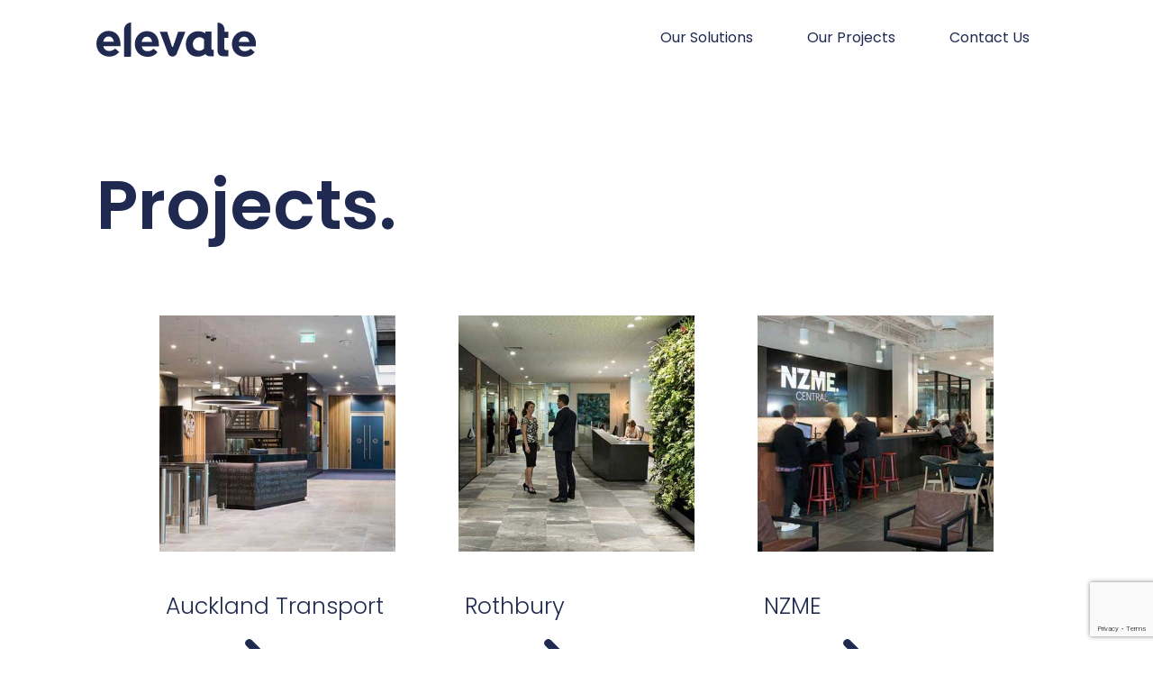

--- FILE ---
content_type: text/html; charset=UTF-8
request_url: https://elevate-nz.com/project/page/2/
body_size: 10340
content:
<!DOCTYPE html>
<html lang="en-NZ" prefix="og: https://ogp.me/ns#">
<head>
    <meta charset="UTF-8" />
    <!-- <meta name="viewport" content="width=device-width" /> -->
    <meta name="viewport" content="width=device-width, initial-scale=1.0">
    <title>
        Elevate | 
        Projects Archive | Page 2 of 2 | Elevate    </title>

    <!-- <link rel="profile" href="http://gmpg.org/xfn/11" /> -->
    <!-- <link rel="pingback" href="https://elevate-nz.com/xmlrpc.php" /> -->

        <!--[if lt IE 9]>
    <script src="https://elevate-nz.com/wp-content/themes/elevate/js/html5.js" type="text/javascript"></script>
    <![endif]-->

    <link href="https://fonts.googleapis.com/css2?family=Open+Sans:ital,wght@0,300;0,400;0,600;0,700;0,800;1,300;1,400;1,600;1,700;1,800&display=swap" rel="stylesheet">

    <link rel ="apple-touch-icon" sizes ="180x180" href ="https://elevate-nz.com/wp-content/themes/elevate/apple-touch-icon.png" >
    <link rel ="icon" type ="image/png" sizes ="32x32" href ="https://elevate-nz.com/wp-content/themes/elevate/favicon-32x32.png" >
    <link rel ="icon" type ="image/png" sizes ="16x16" href ="https://elevate-nz.com/wp-content/themes/elevate/favicon-16x16.png" >
    <link rel ="manifest" href ="https://elevate-nz.com/wp-content/themes/elevate/site.webmanifest" >
	<!-- Global site tag (gtag.js) - Google Analytics -->
	<script async src="https://www.googletagmanager.com/gtag/js?id=G-SJQPYMZ74W"></script>
	<script>
	  window.dataLayer = window.dataLayer || [];
	  function gtag(){dataLayer.push(arguments);}
	  gtag('js', new Date());

	  gtag('config', 'G-SJQPYMZ74W');
	</script>
	<!-- Google Tag Manager -->
		<script>(function(w,d,s,l,i){w[l]=w[l]||[];w[l].push({'gtm.start':
		new Date().getTime(),event:'gtm.js'});var f=d.getElementsByTagName(s)[0],
		j=d.createElement(s),dl=l!='dataLayer'?'&l='+l:'';j.async=true;j.src=
		'https://www.googletagmanager.com/gtm.js?id='+i+dl;f.parentNode.insertBefore(j,f);
		})(window,document,'script','dataLayer','GTM-WP6H3JG');</script>
	<!-- End Google Tag Manager -->
    	<style>img:is([sizes="auto" i], [sizes^="auto," i]) { contain-intrinsic-size: 3000px 1500px }</style>
	
<!-- Search Engine Optimization by Rank Math - https://rankmath.com/ -->
<meta name="description" content="Projects Archive | Page 2 of 2 | Elevate"/>
<meta name="robots" content="index, follow, max-snippet:-1, max-video-preview:-1, max-image-preview:large"/>
<link rel="canonical" href="https://elevate-nz.com/project/page/2/" />
<link rel="prev" href="https://elevate-nz.com/project/" />
<meta property="og:locale" content="en_US" />
<meta property="og:type" content="article" />
<meta property="og:title" content="Projects Archive | Page 2 of 2 | Elevate" />
<meta property="og:description" content="Projects Archive | Page 2 of 2 | Elevate" />
<meta property="og:url" content="https://elevate-nz.com/project/page/2/" />
<meta property="og:site_name" content="Elevate" />
<meta name="twitter:card" content="summary_large_image" />
<meta name="twitter:title" content="Projects Archive | Page 2 of 2 | Elevate" />
<meta name="twitter:description" content="Projects Archive | Page 2 of 2 | Elevate" />
<!-- /Rank Math WordPress SEO plugin -->

<link rel='dns-prefetch' href='//cdn.jsdelivr.net' />
<link rel="alternate" type="application/rss+xml" title="Elevate &raquo; Projects Feed" href="https://elevate-nz.com/project/feed/" />
<script type="text/javascript">
/* <![CDATA[ */
window._wpemojiSettings = {"baseUrl":"https:\/\/s.w.org\/images\/core\/emoji\/16.0.1\/72x72\/","ext":".png","svgUrl":"https:\/\/s.w.org\/images\/core\/emoji\/16.0.1\/svg\/","svgExt":".svg","source":{"concatemoji":"https:\/\/elevate-nz.com\/wp-includes\/js\/wp-emoji-release.min.js?ver=6.8.3"}};
/*! This file is auto-generated */
!function(s,n){var o,i,e;function c(e){try{var t={supportTests:e,timestamp:(new Date).valueOf()};sessionStorage.setItem(o,JSON.stringify(t))}catch(e){}}function p(e,t,n){e.clearRect(0,0,e.canvas.width,e.canvas.height),e.fillText(t,0,0);var t=new Uint32Array(e.getImageData(0,0,e.canvas.width,e.canvas.height).data),a=(e.clearRect(0,0,e.canvas.width,e.canvas.height),e.fillText(n,0,0),new Uint32Array(e.getImageData(0,0,e.canvas.width,e.canvas.height).data));return t.every(function(e,t){return e===a[t]})}function u(e,t){e.clearRect(0,0,e.canvas.width,e.canvas.height),e.fillText(t,0,0);for(var n=e.getImageData(16,16,1,1),a=0;a<n.data.length;a++)if(0!==n.data[a])return!1;return!0}function f(e,t,n,a){switch(t){case"flag":return n(e,"\ud83c\udff3\ufe0f\u200d\u26a7\ufe0f","\ud83c\udff3\ufe0f\u200b\u26a7\ufe0f")?!1:!n(e,"\ud83c\udde8\ud83c\uddf6","\ud83c\udde8\u200b\ud83c\uddf6")&&!n(e,"\ud83c\udff4\udb40\udc67\udb40\udc62\udb40\udc65\udb40\udc6e\udb40\udc67\udb40\udc7f","\ud83c\udff4\u200b\udb40\udc67\u200b\udb40\udc62\u200b\udb40\udc65\u200b\udb40\udc6e\u200b\udb40\udc67\u200b\udb40\udc7f");case"emoji":return!a(e,"\ud83e\udedf")}return!1}function g(e,t,n,a){var r="undefined"!=typeof WorkerGlobalScope&&self instanceof WorkerGlobalScope?new OffscreenCanvas(300,150):s.createElement("canvas"),o=r.getContext("2d",{willReadFrequently:!0}),i=(o.textBaseline="top",o.font="600 32px Arial",{});return e.forEach(function(e){i[e]=t(o,e,n,a)}),i}function t(e){var t=s.createElement("script");t.src=e,t.defer=!0,s.head.appendChild(t)}"undefined"!=typeof Promise&&(o="wpEmojiSettingsSupports",i=["flag","emoji"],n.supports={everything:!0,everythingExceptFlag:!0},e=new Promise(function(e){s.addEventListener("DOMContentLoaded",e,{once:!0})}),new Promise(function(t){var n=function(){try{var e=JSON.parse(sessionStorage.getItem(o));if("object"==typeof e&&"number"==typeof e.timestamp&&(new Date).valueOf()<e.timestamp+604800&&"object"==typeof e.supportTests)return e.supportTests}catch(e){}return null}();if(!n){if("undefined"!=typeof Worker&&"undefined"!=typeof OffscreenCanvas&&"undefined"!=typeof URL&&URL.createObjectURL&&"undefined"!=typeof Blob)try{var e="postMessage("+g.toString()+"("+[JSON.stringify(i),f.toString(),p.toString(),u.toString()].join(",")+"));",a=new Blob([e],{type:"text/javascript"}),r=new Worker(URL.createObjectURL(a),{name:"wpTestEmojiSupports"});return void(r.onmessage=function(e){c(n=e.data),r.terminate(),t(n)})}catch(e){}c(n=g(i,f,p,u))}t(n)}).then(function(e){for(var t in e)n.supports[t]=e[t],n.supports.everything=n.supports.everything&&n.supports[t],"flag"!==t&&(n.supports.everythingExceptFlag=n.supports.everythingExceptFlag&&n.supports[t]);n.supports.everythingExceptFlag=n.supports.everythingExceptFlag&&!n.supports.flag,n.DOMReady=!1,n.readyCallback=function(){n.DOMReady=!0}}).then(function(){return e}).then(function(){var e;n.supports.everything||(n.readyCallback(),(e=n.source||{}).concatemoji?t(e.concatemoji):e.wpemoji&&e.twemoji&&(t(e.twemoji),t(e.wpemoji)))}))}((window,document),window._wpemojiSettings);
/* ]]> */
</script>
<style id='wp-emoji-styles-inline-css' type='text/css'>

	img.wp-smiley, img.emoji {
		display: inline !important;
		border: none !important;
		box-shadow: none !important;
		height: 1em !important;
		width: 1em !important;
		margin: 0 0.07em !important;
		vertical-align: -0.1em !important;
		background: none !important;
		padding: 0 !important;
	}
</style>
<link rel='stylesheet' id='wp-block-library-css' href='https://elevate-nz.com/wp-includes/css/dist/block-library/style.min.css?ver=6.8.3' type='text/css' media='all' />
<style id='classic-theme-styles-inline-css' type='text/css'>
/*! This file is auto-generated */
.wp-block-button__link{color:#fff;background-color:#32373c;border-radius:9999px;box-shadow:none;text-decoration:none;padding:calc(.667em + 2px) calc(1.333em + 2px);font-size:1.125em}.wp-block-file__button{background:#32373c;color:#fff;text-decoration:none}
</style>
<style id='global-styles-inline-css' type='text/css'>
:root{--wp--preset--aspect-ratio--square: 1;--wp--preset--aspect-ratio--4-3: 4/3;--wp--preset--aspect-ratio--3-4: 3/4;--wp--preset--aspect-ratio--3-2: 3/2;--wp--preset--aspect-ratio--2-3: 2/3;--wp--preset--aspect-ratio--16-9: 16/9;--wp--preset--aspect-ratio--9-16: 9/16;--wp--preset--color--black: #000000;--wp--preset--color--cyan-bluish-gray: #abb8c3;--wp--preset--color--white: #ffffff;--wp--preset--color--pale-pink: #f78da7;--wp--preset--color--vivid-red: #cf2e2e;--wp--preset--color--luminous-vivid-orange: #ff6900;--wp--preset--color--luminous-vivid-amber: #fcb900;--wp--preset--color--light-green-cyan: #7bdcb5;--wp--preset--color--vivid-green-cyan: #00d084;--wp--preset--color--pale-cyan-blue: #8ed1fc;--wp--preset--color--vivid-cyan-blue: #0693e3;--wp--preset--color--vivid-purple: #9b51e0;--wp--preset--gradient--vivid-cyan-blue-to-vivid-purple: linear-gradient(135deg,rgba(6,147,227,1) 0%,rgb(155,81,224) 100%);--wp--preset--gradient--light-green-cyan-to-vivid-green-cyan: linear-gradient(135deg,rgb(122,220,180) 0%,rgb(0,208,130) 100%);--wp--preset--gradient--luminous-vivid-amber-to-luminous-vivid-orange: linear-gradient(135deg,rgba(252,185,0,1) 0%,rgba(255,105,0,1) 100%);--wp--preset--gradient--luminous-vivid-orange-to-vivid-red: linear-gradient(135deg,rgba(255,105,0,1) 0%,rgb(207,46,46) 100%);--wp--preset--gradient--very-light-gray-to-cyan-bluish-gray: linear-gradient(135deg,rgb(238,238,238) 0%,rgb(169,184,195) 100%);--wp--preset--gradient--cool-to-warm-spectrum: linear-gradient(135deg,rgb(74,234,220) 0%,rgb(151,120,209) 20%,rgb(207,42,186) 40%,rgb(238,44,130) 60%,rgb(251,105,98) 80%,rgb(254,248,76) 100%);--wp--preset--gradient--blush-light-purple: linear-gradient(135deg,rgb(255,206,236) 0%,rgb(152,150,240) 100%);--wp--preset--gradient--blush-bordeaux: linear-gradient(135deg,rgb(254,205,165) 0%,rgb(254,45,45) 50%,rgb(107,0,62) 100%);--wp--preset--gradient--luminous-dusk: linear-gradient(135deg,rgb(255,203,112) 0%,rgb(199,81,192) 50%,rgb(65,88,208) 100%);--wp--preset--gradient--pale-ocean: linear-gradient(135deg,rgb(255,245,203) 0%,rgb(182,227,212) 50%,rgb(51,167,181) 100%);--wp--preset--gradient--electric-grass: linear-gradient(135deg,rgb(202,248,128) 0%,rgb(113,206,126) 100%);--wp--preset--gradient--midnight: linear-gradient(135deg,rgb(2,3,129) 0%,rgb(40,116,252) 100%);--wp--preset--font-size--small: 13px;--wp--preset--font-size--medium: 20px;--wp--preset--font-size--large: 36px;--wp--preset--font-size--x-large: 42px;--wp--preset--spacing--20: 0.44rem;--wp--preset--spacing--30: 0.67rem;--wp--preset--spacing--40: 1rem;--wp--preset--spacing--50: 1.5rem;--wp--preset--spacing--60: 2.25rem;--wp--preset--spacing--70: 3.38rem;--wp--preset--spacing--80: 5.06rem;--wp--preset--shadow--natural: 6px 6px 9px rgba(0, 0, 0, 0.2);--wp--preset--shadow--deep: 12px 12px 50px rgba(0, 0, 0, 0.4);--wp--preset--shadow--sharp: 6px 6px 0px rgba(0, 0, 0, 0.2);--wp--preset--shadow--outlined: 6px 6px 0px -3px rgba(255, 255, 255, 1), 6px 6px rgba(0, 0, 0, 1);--wp--preset--shadow--crisp: 6px 6px 0px rgba(0, 0, 0, 1);}:where(.is-layout-flex){gap: 0.5em;}:where(.is-layout-grid){gap: 0.5em;}body .is-layout-flex{display: flex;}.is-layout-flex{flex-wrap: wrap;align-items: center;}.is-layout-flex > :is(*, div){margin: 0;}body .is-layout-grid{display: grid;}.is-layout-grid > :is(*, div){margin: 0;}:where(.wp-block-columns.is-layout-flex){gap: 2em;}:where(.wp-block-columns.is-layout-grid){gap: 2em;}:where(.wp-block-post-template.is-layout-flex){gap: 1.25em;}:where(.wp-block-post-template.is-layout-grid){gap: 1.25em;}.has-black-color{color: var(--wp--preset--color--black) !important;}.has-cyan-bluish-gray-color{color: var(--wp--preset--color--cyan-bluish-gray) !important;}.has-white-color{color: var(--wp--preset--color--white) !important;}.has-pale-pink-color{color: var(--wp--preset--color--pale-pink) !important;}.has-vivid-red-color{color: var(--wp--preset--color--vivid-red) !important;}.has-luminous-vivid-orange-color{color: var(--wp--preset--color--luminous-vivid-orange) !important;}.has-luminous-vivid-amber-color{color: var(--wp--preset--color--luminous-vivid-amber) !important;}.has-light-green-cyan-color{color: var(--wp--preset--color--light-green-cyan) !important;}.has-vivid-green-cyan-color{color: var(--wp--preset--color--vivid-green-cyan) !important;}.has-pale-cyan-blue-color{color: var(--wp--preset--color--pale-cyan-blue) !important;}.has-vivid-cyan-blue-color{color: var(--wp--preset--color--vivid-cyan-blue) !important;}.has-vivid-purple-color{color: var(--wp--preset--color--vivid-purple) !important;}.has-black-background-color{background-color: var(--wp--preset--color--black) !important;}.has-cyan-bluish-gray-background-color{background-color: var(--wp--preset--color--cyan-bluish-gray) !important;}.has-white-background-color{background-color: var(--wp--preset--color--white) !important;}.has-pale-pink-background-color{background-color: var(--wp--preset--color--pale-pink) !important;}.has-vivid-red-background-color{background-color: var(--wp--preset--color--vivid-red) !important;}.has-luminous-vivid-orange-background-color{background-color: var(--wp--preset--color--luminous-vivid-orange) !important;}.has-luminous-vivid-amber-background-color{background-color: var(--wp--preset--color--luminous-vivid-amber) !important;}.has-light-green-cyan-background-color{background-color: var(--wp--preset--color--light-green-cyan) !important;}.has-vivid-green-cyan-background-color{background-color: var(--wp--preset--color--vivid-green-cyan) !important;}.has-pale-cyan-blue-background-color{background-color: var(--wp--preset--color--pale-cyan-blue) !important;}.has-vivid-cyan-blue-background-color{background-color: var(--wp--preset--color--vivid-cyan-blue) !important;}.has-vivid-purple-background-color{background-color: var(--wp--preset--color--vivid-purple) !important;}.has-black-border-color{border-color: var(--wp--preset--color--black) !important;}.has-cyan-bluish-gray-border-color{border-color: var(--wp--preset--color--cyan-bluish-gray) !important;}.has-white-border-color{border-color: var(--wp--preset--color--white) !important;}.has-pale-pink-border-color{border-color: var(--wp--preset--color--pale-pink) !important;}.has-vivid-red-border-color{border-color: var(--wp--preset--color--vivid-red) !important;}.has-luminous-vivid-orange-border-color{border-color: var(--wp--preset--color--luminous-vivid-orange) !important;}.has-luminous-vivid-amber-border-color{border-color: var(--wp--preset--color--luminous-vivid-amber) !important;}.has-light-green-cyan-border-color{border-color: var(--wp--preset--color--light-green-cyan) !important;}.has-vivid-green-cyan-border-color{border-color: var(--wp--preset--color--vivid-green-cyan) !important;}.has-pale-cyan-blue-border-color{border-color: var(--wp--preset--color--pale-cyan-blue) !important;}.has-vivid-cyan-blue-border-color{border-color: var(--wp--preset--color--vivid-cyan-blue) !important;}.has-vivid-purple-border-color{border-color: var(--wp--preset--color--vivid-purple) !important;}.has-vivid-cyan-blue-to-vivid-purple-gradient-background{background: var(--wp--preset--gradient--vivid-cyan-blue-to-vivid-purple) !important;}.has-light-green-cyan-to-vivid-green-cyan-gradient-background{background: var(--wp--preset--gradient--light-green-cyan-to-vivid-green-cyan) !important;}.has-luminous-vivid-amber-to-luminous-vivid-orange-gradient-background{background: var(--wp--preset--gradient--luminous-vivid-amber-to-luminous-vivid-orange) !important;}.has-luminous-vivid-orange-to-vivid-red-gradient-background{background: var(--wp--preset--gradient--luminous-vivid-orange-to-vivid-red) !important;}.has-very-light-gray-to-cyan-bluish-gray-gradient-background{background: var(--wp--preset--gradient--very-light-gray-to-cyan-bluish-gray) !important;}.has-cool-to-warm-spectrum-gradient-background{background: var(--wp--preset--gradient--cool-to-warm-spectrum) !important;}.has-blush-light-purple-gradient-background{background: var(--wp--preset--gradient--blush-light-purple) !important;}.has-blush-bordeaux-gradient-background{background: var(--wp--preset--gradient--blush-bordeaux) !important;}.has-luminous-dusk-gradient-background{background: var(--wp--preset--gradient--luminous-dusk) !important;}.has-pale-ocean-gradient-background{background: var(--wp--preset--gradient--pale-ocean) !important;}.has-electric-grass-gradient-background{background: var(--wp--preset--gradient--electric-grass) !important;}.has-midnight-gradient-background{background: var(--wp--preset--gradient--midnight) !important;}.has-small-font-size{font-size: var(--wp--preset--font-size--small) !important;}.has-medium-font-size{font-size: var(--wp--preset--font-size--medium) !important;}.has-large-font-size{font-size: var(--wp--preset--font-size--large) !important;}.has-x-large-font-size{font-size: var(--wp--preset--font-size--x-large) !important;}
:where(.wp-block-post-template.is-layout-flex){gap: 1.25em;}:where(.wp-block-post-template.is-layout-grid){gap: 1.25em;}
:where(.wp-block-columns.is-layout-flex){gap: 2em;}:where(.wp-block-columns.is-layout-grid){gap: 2em;}
:root :where(.wp-block-pullquote){font-size: 1.5em;line-height: 1.6;}
</style>
<link rel='stylesheet' id='contact-form-7-css' href='https://elevate-nz.com/wp-content/plugins/contact-form-7/includes/css/styles.css?ver=6.0.3' type='text/css' media='all' />
<link rel='stylesheet' id='style-css' href='https://elevate-nz.com/wp-content/themes/elevate/style.css?ver=6.8.3' type='text/css' media='all' />
<link rel='stylesheet' id='tailwind-css' href='https://elevate-nz.com/wp-content/themes/elevate/css/style.css?ver=6.8.3' type='text/css' media='all' />
<link rel='stylesheet' id='fontawesome-css' href='https://elevate-nz.com/wp-content/themes/elevate/fontawesome/css/all.css?ver=6.8.3' type='text/css' media='all' />
<link rel='stylesheet' id='slick-css-css' href='https://elevate-nz.com/wp-content/themes/elevate/css/slick.css?ver=6.8.3' type='text/css' media='all' />
<link rel='stylesheet' id='slick-theme-css-css' href='https://elevate-nz.com/wp-content/themes/elevate/css/slick-theme.css?ver=6.8.3' type='text/css' media='all' />
<script type="text/javascript" src="https://elevate-nz.com/wp-includes/js/jquery/jquery.min.js?ver=3.7.1" id="jquery-core-js"></script>
<script type="text/javascript" src="https://elevate-nz.com/wp-includes/js/jquery/jquery-migrate.min.js?ver=3.4.1" id="jquery-migrate-js"></script>
<link rel="https://api.w.org/" href="https://elevate-nz.com/wp-json/" /><link rel="EditURI" type="application/rsd+xml" title="RSD" href="https://elevate-nz.com/xmlrpc.php?rsd" />
</head>

<body class="archive paged post-type-archive post-type-archive-project paged-2 post-type-paged-2 wp-theme-elevate" >

<header id="masthead" class="site-header w-full fixed z-50 top-0 left-0 text-themeBlue">
    <div class="header-wrapper hidden xl:block">
        <div class="w-10/12 mx-auto flex justify-between">
            <div class="py-8 w-2/12" id="logo">
                                <div>
                    <a href="https://elevate-nz.com"><img src="https://elevate-nz.com/wp-content/themes/elevate/images/elevate-logo.svg" /></a>
                </div>
                            </div>
            <div class="menu">
                <div class="flex"><div class=" p-10">
<a href="/#services" class="">Our Solutions</a>
</div>
<div class=" p-10">
<a href="/project" class="">Our Projects</a>
</div>
<div class=" p-10">
<a href="/#contact" class="">Contact Us</a>
</div>
</div>            </div>
        </div>
    </div>

    <!-- mobile nav -->
    <div class="header-wrapper-mobile px-10 flex justify-between xl:hidden">
        <div class="py-6 menu-mobile">
            <div class="burger-menu">
                <svg xmlns="http://www.w3.org/2000/svg" width="25" height="15.703" viewBox="0 0 25 15.703">
                    <g id="Group_170" data-name="Group 170" transform="translate(-327.5 -31)">
                        <line id="Line_51" data-name="Line 51" x1="25" transform="translate(327.5 31.500)" fill="none" stroke="#202A51" stroke-width="1"/>
                        <line id="Line_52" data-name="Line 52" x1="25" transform="translate(327.5 38.852)" fill="none" stroke="#202A51" stroke-width="1"/>
                        <line id="Line_53" data-name="Line 53" x1="25" transform="translate(327.5 46.203)" fill="none" stroke="#202A51" stroke-width="1"/>
                    </g>
                </svg>
            </div>
            <div class="menu-list flex flex-col w-full"><div class="py-4 xl:py-10 xl:p-10">
<a href="/#services" class="">Our Solutions</a>
</div>
<div class="py-4 xl:py-10 xl:p-10">
<a href="/project" class="">Our Projects</a>
</div>
<div class="py-4 xl:py-10 xl:p-10">
<a href="/#contact" class="">Contact Us</a>
</div>
</div>        </div>
        <div class="py-6 w-1/3 max-w-32" id="logo-mobile">
                        <div>
                <a href="https://elevate-nz.com"><img src="https://elevate-nz.com/wp-content/themes/elevate/images/elevate-logo.svg" /></a>
            </div>
                    </div>
    </div>
    <!-- end mobile nav -->
</header><!-- #masthead .site-header -->

<main class="main-fluid"><!-- start the page containter -->
<div class="mt-24 xl:mt-32 w-full">
    <div class="px-10 pt-16 pb-32 xl:px-0 xl:w-10/12 xl:mx-auto xl:pt-68 xl:pb-68">
        <div class="project-title text-themeBlue font-semibold">
            <h1>Projects.</h1>
        </div>
        <div class="projects text-themeBlue flex justify-between flex-wrap xl:px-16">
                            <div class="project px-2 pt-12 w-1/2 xl:w-1/3 xl:pt-40 flex flex-col xl:px-16">
                    <div class="image overflow-hidden transition transition-all duration-500">
                        <a class="" href="https://elevate-nz.com/project/project-2/">
                            <img src="https://elevate-nz.com/wp-content/uploads/2023/02/auckland-transport-thumbnail.jpg" alt=""/>
                        </a>
                    </div>
                    <div class="title text-center pt-7 xl:text-left xl:pt-20 font-light">
                        <h3><a class="xl:px-4 inline-block" href="https://elevate-nz.com/project/project-2/"> Auckland Transport</a></h3>
                    </div>
                    <div class="pt-3 xl:pt-8 flex items-center justify-center xl:justify-start">
                        <a class="button xl:px-4 font-bold" href="https://elevate-nz.com/project/project-2/">See more</a>
                        <a class="xl:px-4" href="https://elevate-nz.com/project/project-2/">
                            <img class="w-4 xl:w-10" src="https://elevate-nz.com/wp-content/themes/elevate/images/elevate-arrow.svg" />
                        </a>
                    </div>
                </div>
                            <div class="project px-2 pt-12 w-1/2 xl:w-1/3 xl:pt-40 flex flex-col xl:px-16">
                    <div class="image overflow-hidden transition transition-all duration-500">
                        <a class="" href="https://elevate-nz.com/project/project-5/">
                            <img src="https://elevate-nz.com/wp-content/uploads/2023/02/rothbury-thumbnail.jpg" alt=""/>
                        </a>
                    </div>
                    <div class="title text-center pt-7 xl:text-left xl:pt-20 font-light">
                        <h3><a class="xl:px-4 inline-block" href="https://elevate-nz.com/project/project-5/"> Rothbury</a></h3>
                    </div>
                    <div class="pt-3 xl:pt-8 flex items-center justify-center xl:justify-start">
                        <a class="button xl:px-4 font-bold" href="https://elevate-nz.com/project/project-5/">See more</a>
                        <a class="xl:px-4" href="https://elevate-nz.com/project/project-5/">
                            <img class="w-4 xl:w-10" src="https://elevate-nz.com/wp-content/themes/elevate/images/elevate-arrow.svg" />
                        </a>
                    </div>
                </div>
                            <div class="project px-2 pt-12 w-1/2 xl:w-1/3 xl:pt-40 flex flex-col xl:px-16">
                    <div class="image overflow-hidden transition transition-all duration-500">
                        <a class="" href="https://elevate-nz.com/project/project-3/">
                            <img src="https://elevate-nz.com/wp-content/uploads/2023/02/nzme-thumbnail.jpg" alt=""/>
                        </a>
                    </div>
                    <div class="title text-center pt-7 xl:text-left xl:pt-20 font-light">
                        <h3><a class="xl:px-4 inline-block" href="https://elevate-nz.com/project/project-3/"> NZME</a></h3>
                    </div>
                    <div class="pt-3 xl:pt-8 flex items-center justify-center xl:justify-start">
                        <a class="button xl:px-4 font-bold" href="https://elevate-nz.com/project/project-3/">See more</a>
                        <a class="xl:px-4" href="https://elevate-nz.com/project/project-3/">
                            <img class="w-4 xl:w-10" src="https://elevate-nz.com/wp-content/themes/elevate/images/elevate-arrow.svg" />
                        </a>
                    </div>
                </div>
                            <div class="project px-2 pt-12 w-1/2 xl:w-1/3 xl:pt-40 flex flex-col xl:px-16">
                    <div class="image overflow-hidden transition transition-all duration-500">
                        <a class="" href="https://elevate-nz.com/project/project-6/">
                            <img src="https://elevate-nz.com/wp-content/uploads/2023/02/nzlotto-thumbnail.jpg" alt=""/>
                        </a>
                    </div>
                    <div class="title text-center pt-7 xl:text-left xl:pt-20 font-light">
                        <h3><a class="xl:px-4 inline-block" href="https://elevate-nz.com/project/project-6/"> NZ Lotteries</a></h3>
                    </div>
                    <div class="pt-3 xl:pt-8 flex items-center justify-center xl:justify-start">
                        <a class="button xl:px-4 font-bold" href="https://elevate-nz.com/project/project-6/">See more</a>
                        <a class="xl:px-4" href="https://elevate-nz.com/project/project-6/">
                            <img class="w-4 xl:w-10" src="https://elevate-nz.com/wp-content/themes/elevate/images/elevate-arrow.svg" />
                        </a>
                    </div>
                </div>
                            <div class="project px-2 pt-12 w-1/2 xl:w-1/3 xl:pt-40 flex flex-col xl:px-16">
                    <div class="image overflow-hidden transition transition-all duration-500">
                        <a class="" href="https://elevate-nz.com/project/project-9/">
                            <img src="https://elevate-nz.com/wp-content/uploads/2023/02/healthalliance-thumbnail.jpg" alt=""/>
                        </a>
                    </div>
                    <div class="title text-center pt-7 xl:text-left xl:pt-20 font-light">
                        <h3><a class="xl:px-4 inline-block" href="https://elevate-nz.com/project/project-9/"> healthAlliance</a></h3>
                    </div>
                    <div class="pt-3 xl:pt-8 flex items-center justify-center xl:justify-start">
                        <a class="button xl:px-4 font-bold" href="https://elevate-nz.com/project/project-9/">See more</a>
                        <a class="xl:px-4" href="https://elevate-nz.com/project/project-9/">
                            <img class="w-4 xl:w-10" src="https://elevate-nz.com/wp-content/themes/elevate/images/elevate-arrow.svg" />
                        </a>
                    </div>
                </div>
                    </div>
        <div class="project-pagination text-center">
                                    <div class="pagination xl:pt-32">
                <a class="prev page-numbers" href="https://elevate-nz.com/project/">«</a>
<a class="page-numbers" href="https://elevate-nz.com/project/">1</a>
<span aria-current="page" class="page-numbers current">2</span>            </div>
                    </div>
    </div>
</div>

</main><!-- / end page container, begun in the header -->

<footer class="site-footer py-20 lx:py-40 bg-themeGrey">
    <div class="w-full px-10 xl:w-10/12 mx-auto flex justify-between items-end">
        <div class="xl:py-8 pb-12 max-w-32 xl:max-w-56 xl:pb-20 w-4/12 xl:w-1/12" id="logo">
                            <div> <img src="https://elevate-nz.com/wp-content/themes/elevate/images/elevate-logo.svg" /> </div>
                    </div>
        <div class="xl:py-8 pb-12 xl:pb-20 w-7/12 xl:w-2/12 max-w-56 xl:max-w-120" id="telco-logo">
            <a target="_blank" href="https://telcocorp-nz.com/">
                <svg version="1.1" width="100%" id="Layer_1" xmlns="http://www.w3.org/2000/svg" xmlns:xlink="http://www.w3.org/1999/xlink" x="0px" y="0px"
                viewBox="0 0 276.1 26.7" style="enable-background:new 0 0 276.1 26.7;" xml:space="preserve">
                    <style type="text/css">
                        .st0{fill-rule:evenodd;clip-rule:evenodd;}
                        .st1{enable-background:new    ;}
                    </style>
                    <g id="Telco_logo" transform="translate(1)">
                        <g id="Group_2" transform="translate(112.062)">
                            <g id="Group_1">
                                <path id="Path_2" class="st0" d="M140.9,3.6c-6.9,0.6-9.8,4.4-9.8,8.4c0,4.2,2.6,8.5,9.8,9.1v3.4c-11.5-0.5-18.5-5.8-18.5-12.5
                                    c0-6.3,7.8-11.3,18.5-11.8V3.6L140.9,3.6z M144.3,21c7.3-0.5,10-4.9,10-9.1c0-4-3-7.9-10-8.4V0.2c10.9,0.5,18.7,5.5,18.7,11.8
                                    c0,6.7-7.1,12-18.7,12.5V21L144.3,21z"/>
                                <path id="Path_3" d="M120.4,2.1c-3.5-1.2-7.3-1.8-11-1.8c-14.3,0-23.1,5.6-23.1,12c0,6.9,8.9,12.3,23,12.3
                                    c3.7,0,7.3-0.6,10.8-1.6l-2.3-2.9c-2.7,0.8-5.4,1.2-8.2,1.2c-8,0-14.6-3.3-14.6-8.9c0-5.3,6-8.7,14.4-8.7c2.9,0,5.7,0.5,8.4,1.3
                                    L120.4,2.1L120.4,2.1z"/>
                                <path id="Path_4" d="M18.3,24.2h-8.2l0-20.4H-1V0.6h30.5v3.2H18.3L18.3,24.2L18.3,24.2z"/>
                                <path id="Path_5" d="M64,24.2V4H42.5v6.3h13.4v3.2H42.5V21h16.2v3.2H34.3V0.6h37.8V4v17h16.2v3.2L64,24.2z"/>
                            </g>
                        </g>
                        <g class="st1">
                            <path d="M7.3,22.7l-1.2-2.9H1.7l-1.2,2.9h-1.4l4.5-11h0.5l4.5,11H7.3z M4.4,15.7c-0.2-0.4-0.4-1-0.5-1.5h0
                                c-0.1,0.5-0.4,1.1-0.5,1.5l-1.2,3h3.5L4.4,15.7z"/>
                            <path d="M19.9,16.7c-0.6-0.4-1.3-0.6-2.1-0.6c-1.6,0-2.9,1.1-2.9,2.9c0,1.7,1.3,2.9,2.9,2.9c0.8,0,1.4-0.2,2.1-0.5l-0.1,1.2
                                c-0.6,0.3-1.3,0.4-2,0.4c-2.1,0-4.1-1.5-4.1-3.9s1.9-4,4.1-4c1,0,1.8,0.2,2.4,0.6L19.9,16.7z"/>
                            <path d="M25.2,22.9c-2.3,0-4.1-1.7-4.1-4c0-2.4,1.8-4,4.1-4c2.3,0,4.1,1.7,4.1,4C29.2,21.3,27.5,22.9,25.2,22.9z M25.2,16
                                c-1.5,0-2.8,1.2-2.8,2.9c0,1.7,1.2,2.9,2.8,2.9c1.5,0,2.7-1.2,2.7-2.9C27.9,17.2,26.7,16,25.2,16z"/>
                            <path d="M40.7,22.7v-5.1c0-0.9-0.4-1.7-1.8-1.7c-1.3,0-1.9,0.8-1.9,1.7v5.1h-1.3v-5.1c0-0.9-0.4-1.7-1.8-1.7
                                c-1.3,0-1.9,0.8-1.9,1.7v5.1h-1.3V15H32v1h0c0.3-0.7,1-1.2,2.3-1.2c1,0,1.9,0.4,2.3,1.2c0.4-0.7,1.3-1.2,2.5-1.2
                                c1.7,0,2.9,1,2.9,2.7v5.2H40.7z"/>
                            <path d="M47.5,22.9c-0.9,0-1.9-0.4-2.2-0.7v4.5H44V15h1.2v0.8h0c0.4-0.5,1.1-1,2.4-1c1.8,0,3.8,1.4,3.8,4
                                C51.4,21.2,49.7,22.9,47.5,22.9z M47.3,16c-1,0-1.7,0.5-2.1,1v3.9c0.3,0.3,1,0.8,2.1,0.8c1.5,0,2.7-1.2,2.7-2.9
                                C50.1,17.2,48.9,16,47.3,16z"/>
                            <path d="M58.4,22.9c-0.5-0.1-1.1-0.6-1.2-1.3c-0.3,0.9-1.2,1.3-2.1,1.3c-1.5,0-2.5-1.1-2.5-2.3c0-1.5,1.2-2.3,2.5-2.4l1.9-0.2
                                v-0.6c0-0.8-0.5-1.4-1.7-1.4c-0.8,0-1.5,0.2-2.1,0.6L53,15.5c0.6-0.4,1.5-0.6,2.4-0.6c1.7,0,2.9,1,2.9,2.7v3.3
                                c0,0.7,0.4,1.1,0.9,1.2L58.4,22.9z M57.1,19.1l-1.6,0.2c-1,0.1-1.5,0.7-1.5,1.4c0,0.7,0.5,1.2,1.3,1.2c1,0,1.9-0.7,1.9-1.9V19.1z"
                                />
                            <path d="M65.7,22.7v-5c0-0.9-0.6-1.7-2-1.7c-1.3,0-2,0.8-2,1.7v5h-1.3V15h1.2v1.1h0c0.3-0.7,1-1.3,2.4-1.3c1.7,0,2.9,1.1,2.9,2.8
                                v5.1H65.7z"/>
                            <path d="M72.7,22c-1.1,2.8-2.4,4-3.9,4.7L68,25.9c1.4-0.6,2.5-1.6,3.4-3.7L68.4,15h1.4l1.5,3.7c0.2,0.5,0.5,1.3,0.7,1.9h0
                                c0.2-0.6,0.6-1.4,0.8-1.9l1.5-3.8h1.3L72.7,22z"/>
                            <path d="M84.6,22.9c-2.3,0-4.1-1.7-4.1-4c0-2.4,1.8-4,4.1-4c2.3,0,4.1,1.7,4.1,4C88.7,21.3,86.9,22.9,84.6,22.9z M84.6,16
                                c-1.5,0-2.8,1.2-2.8,2.9c0,1.7,1.2,2.9,2.8,2.9c1.5,0,2.7-1.2,2.7-2.9C87.4,17.2,86.1,16,84.6,16z"/>
                            <path d="M95.3,12c-0.3-0.1-0.8-0.2-1.1-0.2c-1.3,0-2,0.7-2,2.2V15h2.6l-0.3,1.1h-2.3v6.6h-1.3v-6.6h-1.3V15h1.3v-1.1
                                c0-2.2,1.3-3.3,3.2-3.3c0.6,0,1.1,0.1,1.5,0.2L95.3,12z"/>
                        </g>
                    </g>
                </svg>
            </a>
        </div>
    </div>
    <div class="w-full px-10 xl:w-10/12 mx-auto text-center font-light font-12 flex flex-row leading-relaxed xl:leading-normal">
                    By viewing the pages of this website you acknowledge that you have read and accepted this disclaimer. The information contained in this website is intended only as an introduction and guide to the company and it’s range of professional services. Whilst every endeavour has been made to supply accurate information, errors and omissions may occur. The company does not accept any liability for loss or damage which may directly or indirectly result from any content, opinion, error or omission, whether negligent or otherwise, in respect to use or access to this website or any of its contents. You must not use this website or its contents in breach of any law, or to damage or disrupt this website. The company owns all copyright and all other intellectual property rights in this website, and all content is copyrighted unless expressly noted otherwise. You may not copy or display for distribution to third parties or for any commercial purpose any part of this website or any part of its contents  without the company’s prior express written permission.  Elevate is a company of Telco Group. © copyright 2020 Elevate.            </div>
</footer><!-- #colophon .site-footer -->

<script type="speculationrules">
{"prefetch":[{"source":"document","where":{"and":[{"href_matches":"\/*"},{"not":{"href_matches":["\/wp-*.php","\/wp-admin\/*","\/wp-content\/uploads\/*","\/wp-content\/*","\/wp-content\/plugins\/*","\/wp-content\/themes\/elevate\/*","\/*\\?(.+)"]}},{"not":{"selector_matches":"a[rel~=\"nofollow\"]"}},{"not":{"selector_matches":".no-prefetch, .no-prefetch a"}}]},"eagerness":"conservative"}]}
</script>
<script type="text/javascript" src="https://elevate-nz.com/wp-includes/js/dist/hooks.min.js?ver=4d63a3d491d11ffd8ac6" id="wp-hooks-js"></script>
<script type="text/javascript" src="https://elevate-nz.com/wp-includes/js/dist/i18n.min.js?ver=5e580eb46a90c2b997e6" id="wp-i18n-js"></script>
<script type="text/javascript" id="wp-i18n-js-after">
/* <![CDATA[ */
wp.i18n.setLocaleData( { 'text direction\u0004ltr': [ 'ltr' ] } );
/* ]]> */
</script>
<script type="text/javascript" src="https://elevate-nz.com/wp-content/plugins/contact-form-7/includes/swv/js/index.js?ver=6.0.3" id="swv-js"></script>
<script type="text/javascript" id="contact-form-7-js-before">
/* <![CDATA[ */
var wpcf7 = {
    "api": {
        "root": "https:\/\/elevate-nz.com\/wp-json\/",
        "namespace": "contact-form-7\/v1"
    },
    "cached": 1
};
/* ]]> */
</script>
<script type="text/javascript" src="https://elevate-nz.com/wp-content/plugins/contact-form-7/includes/js/index.js?ver=6.0.3" id="contact-form-7-js"></script>
<script type="text/javascript" src="https://elevate-nz.com/wp-content/themes/elevate/js/slick.min.js?ver=6.8.3" id="slick-js-js"></script>
<script type="text/javascript" src="https://elevate-nz.com/wp-content/themes/elevate/js/custom.js?ver=6.8.3" id="custom-js-js"></script>
<script type="text/javascript" src="//cdn.jsdelivr.net/jquery.scrollto/2.1.2/jquery.scrollTo.min.js?ver=6.8.3" id="scroll-js-js"></script>
<script type="text/javascript" src="https://www.google.com/recaptcha/api.js?render=6LcIyQkhAAAAAJz7FkRWxVzwxkXyReDNiuGoB9eB&amp;ver=3.0" id="google-recaptcha-js"></script>
<script type="text/javascript" src="https://elevate-nz.com/wp-includes/js/dist/vendor/wp-polyfill.min.js?ver=3.15.0" id="wp-polyfill-js"></script>
<script type="text/javascript" id="wpcf7-recaptcha-js-before">
/* <![CDATA[ */
var wpcf7_recaptcha = {
    "sitekey": "6LcIyQkhAAAAAJz7FkRWxVzwxkXyReDNiuGoB9eB",
    "actions": {
        "homepage": "homepage",
        "contactform": "contactform"
    }
};
/* ]]> */
</script>
<script type="text/javascript" src="https://elevate-nz.com/wp-content/plugins/contact-form-7/modules/recaptcha/index.js?ver=6.0.3" id="wpcf7-recaptcha-js"></script>
			<script  id="c4wp-recaptcha-js" src="https://www.google.com/recaptcha/api.js?render=6LcIyQkhAAAAAJz7FkRWxVzwxkXyReDNiuGoB9eB&#038;hl=en"></script>
			<script id="c4wp-inline-js" type="text/javascript">
				
				( function( grecaptcha ) {

					let c4wp_onloadCallback = function() {
						for ( var i = 0; i < document.forms.length; i++ ) {
							let form = document.forms[i];
							let captcha_div = form.querySelector( '.c4wp_captcha_field_div:not(.rendered)' );
							let jetpack_sso = form.querySelector( '#jetpack-sso-wrap' );

							if ( null === captcha_div || form.id == 'create-group-form' ) {								
								continue;
							}
							if ( !( captcha_div.offsetWidth || captcha_div.offsetHeight || captcha_div.getClientRects().length ) ) {					    	
								if ( jetpack_sso == null && ! form.classList.contains( 'woocommerce-form-login' ) ) {
									continue;
								}
							}

							let alreadyCloned = form.querySelector( '.c4wp-submit' );
							if ( null != alreadyCloned ) {
								continue;
							}

							let foundSubmitBtn = form.querySelector( '#signup-form [type=submit], [type=submit]:not(.nf-element):not(#group-creation-create):not([name="signup_submit"]):not([name="ac_form_submit"]):not(.verify-captcha)' );
							let cloned = false;
							let clone  = false;

							// Submit button found, clone it.
							if ( foundSubmitBtn ) {
								clone = foundSubmitBtn.cloneNode(true);
								clone.classList.add( 'c4wp-submit' );
								clone.removeAttribute( 'onclick' );
								clone.removeAttribute( 'onkeypress' );
								if ( foundSubmitBtn.parentElement.form === null ) {
									foundSubmitBtn.parentElement.prepend(clone);
								} else {
									foundSubmitBtn.parentElement.insertBefore( clone, foundSubmitBtn );
								}
								foundSubmitBtn.style.display = "none";
								cloned = true;
							}
							
							// Clone created, listen to its click.
							if ( cloned ) {
								clone.addEventListener( 'click', function ( event ) {
									logSubmit( event, 'cloned', form, foundSubmitBtn );
								});
							// No clone, execture and watch for form submission.
							} else {
								grecaptcha.execute(
									'6LcIyQkhAAAAAJz7FkRWxVzwxkXyReDNiuGoB9eB',
								).then( function( data ) {
									var responseElem = form.querySelector( '.c4wp_response' );
									responseElem.setAttribute( 'value', data );	
								});

								// Anything else.
								form.addEventListener( 'submit', function ( event ) {
									logSubmit( event, 'other', form );
								});	
							}

							function logSubmit( event, form_type = '', form, foundSubmitBtn ) {

								// Standard v3 check.
								if ( ! form.classList.contains( 'c4wp_v2_fallback_active' ) && ! form.classList.contains( 'c4wp_verified' ) ) {
									event.preventDefault();
									try {
										grecaptcha.execute(
											'6LcIyQkhAAAAAJz7FkRWxVzwxkXyReDNiuGoB9eB',
										).then( function( data ) {	
											var responseElem = form.querySelector( '.c4wp_response' );
											if ( responseElem == null ) {
												var responseElem = document.querySelector( '.c4wp_response' );
											}
											
											responseElem.setAttribute( 'value', data );	

											
											// Submit as usual.
											if ( foundSubmitBtn ) {
												foundSubmitBtn.click();
											} else {
												
												if ( typeof form.submit === 'function' ) {
													form.submit();
												} else {
													HTMLFormElement.prototype.submit.call(form);
												}
											}

											return true;
										});
									} catch (e) {
										// Slience.
									}
								// V2 fallback.
								} else {
									if ( form.classList.contains( 'wpforms-form' ) || form.classList.contains( 'frm-fluent-form' )) {
										return true;
									}
									
									// Submit as usual.
									if ( typeof form.submit === 'function' ) {
										form.submit();
									} else {
										HTMLFormElement.prototype.submit.call(form);
									}

									return true;
								}
							};
						}
					};

					grecaptcha.ready( c4wp_onloadCallback );

					if ( typeof jQuery !== 'undefined' ) {
						jQuery( 'body' ).on( 'click', '.acomment-reply.bp-primary-action', function ( e ) {
							c4wp_onloadCallback();
						});	
					}

					//token is valid for 2 minutes, So get new token every after 1 minutes 50 seconds
					setInterval(c4wp_onloadCallback, 110000);

					
				} )( grecaptcha );
			</script>
						<style type="text/css">
				.login #login, .login #lostpasswordform {
					min-width: 350px !important;
				}
			</style>
			
<script>(function(){function c(){var b=a.contentDocument||a.contentWindow.document;if(b){var d=b.createElement('script');d.innerHTML="window.__CF$cv$params={r:'9c5a1668c8127f3b',t:'MTc2OTcwMzk0OC4wMDAwMDA='};var a=document.createElement('script');a.nonce='';a.src='/cdn-cgi/challenge-platform/scripts/jsd/main.js';document.getElementsByTagName('head')[0].appendChild(a);";b.getElementsByTagName('head')[0].appendChild(d)}}if(document.body){var a=document.createElement('iframe');a.height=1;a.width=1;a.style.position='absolute';a.style.top=0;a.style.left=0;a.style.border='none';a.style.visibility='hidden';document.body.appendChild(a);if('loading'!==document.readyState)c();else if(window.addEventListener)document.addEventListener('DOMContentLoaded',c);else{var e=document.onreadystatechange||function(){};document.onreadystatechange=function(b){e(b);'loading'!==document.readyState&&(document.onreadystatechange=e,c())}}}})();</script></body>
</html>


--- FILE ---
content_type: text/html; charset=utf-8
request_url: https://www.google.com/recaptcha/api2/anchor?ar=1&k=6LcIyQkhAAAAAJz7FkRWxVzwxkXyReDNiuGoB9eB&co=aHR0cHM6Ly9lbGV2YXRlLW56LmNvbTo0NDM.&hl=en&v=N67nZn4AqZkNcbeMu4prBgzg&size=invisible&anchor-ms=20000&execute-ms=30000&cb=4omu0ubsk9dz
body_size: 48605
content:
<!DOCTYPE HTML><html dir="ltr" lang="en"><head><meta http-equiv="Content-Type" content="text/html; charset=UTF-8">
<meta http-equiv="X-UA-Compatible" content="IE=edge">
<title>reCAPTCHA</title>
<style type="text/css">
/* cyrillic-ext */
@font-face {
  font-family: 'Roboto';
  font-style: normal;
  font-weight: 400;
  font-stretch: 100%;
  src: url(//fonts.gstatic.com/s/roboto/v48/KFO7CnqEu92Fr1ME7kSn66aGLdTylUAMa3GUBHMdazTgWw.woff2) format('woff2');
  unicode-range: U+0460-052F, U+1C80-1C8A, U+20B4, U+2DE0-2DFF, U+A640-A69F, U+FE2E-FE2F;
}
/* cyrillic */
@font-face {
  font-family: 'Roboto';
  font-style: normal;
  font-weight: 400;
  font-stretch: 100%;
  src: url(//fonts.gstatic.com/s/roboto/v48/KFO7CnqEu92Fr1ME7kSn66aGLdTylUAMa3iUBHMdazTgWw.woff2) format('woff2');
  unicode-range: U+0301, U+0400-045F, U+0490-0491, U+04B0-04B1, U+2116;
}
/* greek-ext */
@font-face {
  font-family: 'Roboto';
  font-style: normal;
  font-weight: 400;
  font-stretch: 100%;
  src: url(//fonts.gstatic.com/s/roboto/v48/KFO7CnqEu92Fr1ME7kSn66aGLdTylUAMa3CUBHMdazTgWw.woff2) format('woff2');
  unicode-range: U+1F00-1FFF;
}
/* greek */
@font-face {
  font-family: 'Roboto';
  font-style: normal;
  font-weight: 400;
  font-stretch: 100%;
  src: url(//fonts.gstatic.com/s/roboto/v48/KFO7CnqEu92Fr1ME7kSn66aGLdTylUAMa3-UBHMdazTgWw.woff2) format('woff2');
  unicode-range: U+0370-0377, U+037A-037F, U+0384-038A, U+038C, U+038E-03A1, U+03A3-03FF;
}
/* math */
@font-face {
  font-family: 'Roboto';
  font-style: normal;
  font-weight: 400;
  font-stretch: 100%;
  src: url(//fonts.gstatic.com/s/roboto/v48/KFO7CnqEu92Fr1ME7kSn66aGLdTylUAMawCUBHMdazTgWw.woff2) format('woff2');
  unicode-range: U+0302-0303, U+0305, U+0307-0308, U+0310, U+0312, U+0315, U+031A, U+0326-0327, U+032C, U+032F-0330, U+0332-0333, U+0338, U+033A, U+0346, U+034D, U+0391-03A1, U+03A3-03A9, U+03B1-03C9, U+03D1, U+03D5-03D6, U+03F0-03F1, U+03F4-03F5, U+2016-2017, U+2034-2038, U+203C, U+2040, U+2043, U+2047, U+2050, U+2057, U+205F, U+2070-2071, U+2074-208E, U+2090-209C, U+20D0-20DC, U+20E1, U+20E5-20EF, U+2100-2112, U+2114-2115, U+2117-2121, U+2123-214F, U+2190, U+2192, U+2194-21AE, U+21B0-21E5, U+21F1-21F2, U+21F4-2211, U+2213-2214, U+2216-22FF, U+2308-230B, U+2310, U+2319, U+231C-2321, U+2336-237A, U+237C, U+2395, U+239B-23B7, U+23D0, U+23DC-23E1, U+2474-2475, U+25AF, U+25B3, U+25B7, U+25BD, U+25C1, U+25CA, U+25CC, U+25FB, U+266D-266F, U+27C0-27FF, U+2900-2AFF, U+2B0E-2B11, U+2B30-2B4C, U+2BFE, U+3030, U+FF5B, U+FF5D, U+1D400-1D7FF, U+1EE00-1EEFF;
}
/* symbols */
@font-face {
  font-family: 'Roboto';
  font-style: normal;
  font-weight: 400;
  font-stretch: 100%;
  src: url(//fonts.gstatic.com/s/roboto/v48/KFO7CnqEu92Fr1ME7kSn66aGLdTylUAMaxKUBHMdazTgWw.woff2) format('woff2');
  unicode-range: U+0001-000C, U+000E-001F, U+007F-009F, U+20DD-20E0, U+20E2-20E4, U+2150-218F, U+2190, U+2192, U+2194-2199, U+21AF, U+21E6-21F0, U+21F3, U+2218-2219, U+2299, U+22C4-22C6, U+2300-243F, U+2440-244A, U+2460-24FF, U+25A0-27BF, U+2800-28FF, U+2921-2922, U+2981, U+29BF, U+29EB, U+2B00-2BFF, U+4DC0-4DFF, U+FFF9-FFFB, U+10140-1018E, U+10190-1019C, U+101A0, U+101D0-101FD, U+102E0-102FB, U+10E60-10E7E, U+1D2C0-1D2D3, U+1D2E0-1D37F, U+1F000-1F0FF, U+1F100-1F1AD, U+1F1E6-1F1FF, U+1F30D-1F30F, U+1F315, U+1F31C, U+1F31E, U+1F320-1F32C, U+1F336, U+1F378, U+1F37D, U+1F382, U+1F393-1F39F, U+1F3A7-1F3A8, U+1F3AC-1F3AF, U+1F3C2, U+1F3C4-1F3C6, U+1F3CA-1F3CE, U+1F3D4-1F3E0, U+1F3ED, U+1F3F1-1F3F3, U+1F3F5-1F3F7, U+1F408, U+1F415, U+1F41F, U+1F426, U+1F43F, U+1F441-1F442, U+1F444, U+1F446-1F449, U+1F44C-1F44E, U+1F453, U+1F46A, U+1F47D, U+1F4A3, U+1F4B0, U+1F4B3, U+1F4B9, U+1F4BB, U+1F4BF, U+1F4C8-1F4CB, U+1F4D6, U+1F4DA, U+1F4DF, U+1F4E3-1F4E6, U+1F4EA-1F4ED, U+1F4F7, U+1F4F9-1F4FB, U+1F4FD-1F4FE, U+1F503, U+1F507-1F50B, U+1F50D, U+1F512-1F513, U+1F53E-1F54A, U+1F54F-1F5FA, U+1F610, U+1F650-1F67F, U+1F687, U+1F68D, U+1F691, U+1F694, U+1F698, U+1F6AD, U+1F6B2, U+1F6B9-1F6BA, U+1F6BC, U+1F6C6-1F6CF, U+1F6D3-1F6D7, U+1F6E0-1F6EA, U+1F6F0-1F6F3, U+1F6F7-1F6FC, U+1F700-1F7FF, U+1F800-1F80B, U+1F810-1F847, U+1F850-1F859, U+1F860-1F887, U+1F890-1F8AD, U+1F8B0-1F8BB, U+1F8C0-1F8C1, U+1F900-1F90B, U+1F93B, U+1F946, U+1F984, U+1F996, U+1F9E9, U+1FA00-1FA6F, U+1FA70-1FA7C, U+1FA80-1FA89, U+1FA8F-1FAC6, U+1FACE-1FADC, U+1FADF-1FAE9, U+1FAF0-1FAF8, U+1FB00-1FBFF;
}
/* vietnamese */
@font-face {
  font-family: 'Roboto';
  font-style: normal;
  font-weight: 400;
  font-stretch: 100%;
  src: url(//fonts.gstatic.com/s/roboto/v48/KFO7CnqEu92Fr1ME7kSn66aGLdTylUAMa3OUBHMdazTgWw.woff2) format('woff2');
  unicode-range: U+0102-0103, U+0110-0111, U+0128-0129, U+0168-0169, U+01A0-01A1, U+01AF-01B0, U+0300-0301, U+0303-0304, U+0308-0309, U+0323, U+0329, U+1EA0-1EF9, U+20AB;
}
/* latin-ext */
@font-face {
  font-family: 'Roboto';
  font-style: normal;
  font-weight: 400;
  font-stretch: 100%;
  src: url(//fonts.gstatic.com/s/roboto/v48/KFO7CnqEu92Fr1ME7kSn66aGLdTylUAMa3KUBHMdazTgWw.woff2) format('woff2');
  unicode-range: U+0100-02BA, U+02BD-02C5, U+02C7-02CC, U+02CE-02D7, U+02DD-02FF, U+0304, U+0308, U+0329, U+1D00-1DBF, U+1E00-1E9F, U+1EF2-1EFF, U+2020, U+20A0-20AB, U+20AD-20C0, U+2113, U+2C60-2C7F, U+A720-A7FF;
}
/* latin */
@font-face {
  font-family: 'Roboto';
  font-style: normal;
  font-weight: 400;
  font-stretch: 100%;
  src: url(//fonts.gstatic.com/s/roboto/v48/KFO7CnqEu92Fr1ME7kSn66aGLdTylUAMa3yUBHMdazQ.woff2) format('woff2');
  unicode-range: U+0000-00FF, U+0131, U+0152-0153, U+02BB-02BC, U+02C6, U+02DA, U+02DC, U+0304, U+0308, U+0329, U+2000-206F, U+20AC, U+2122, U+2191, U+2193, U+2212, U+2215, U+FEFF, U+FFFD;
}
/* cyrillic-ext */
@font-face {
  font-family: 'Roboto';
  font-style: normal;
  font-weight: 500;
  font-stretch: 100%;
  src: url(//fonts.gstatic.com/s/roboto/v48/KFO7CnqEu92Fr1ME7kSn66aGLdTylUAMa3GUBHMdazTgWw.woff2) format('woff2');
  unicode-range: U+0460-052F, U+1C80-1C8A, U+20B4, U+2DE0-2DFF, U+A640-A69F, U+FE2E-FE2F;
}
/* cyrillic */
@font-face {
  font-family: 'Roboto';
  font-style: normal;
  font-weight: 500;
  font-stretch: 100%;
  src: url(//fonts.gstatic.com/s/roboto/v48/KFO7CnqEu92Fr1ME7kSn66aGLdTylUAMa3iUBHMdazTgWw.woff2) format('woff2');
  unicode-range: U+0301, U+0400-045F, U+0490-0491, U+04B0-04B1, U+2116;
}
/* greek-ext */
@font-face {
  font-family: 'Roboto';
  font-style: normal;
  font-weight: 500;
  font-stretch: 100%;
  src: url(//fonts.gstatic.com/s/roboto/v48/KFO7CnqEu92Fr1ME7kSn66aGLdTylUAMa3CUBHMdazTgWw.woff2) format('woff2');
  unicode-range: U+1F00-1FFF;
}
/* greek */
@font-face {
  font-family: 'Roboto';
  font-style: normal;
  font-weight: 500;
  font-stretch: 100%;
  src: url(//fonts.gstatic.com/s/roboto/v48/KFO7CnqEu92Fr1ME7kSn66aGLdTylUAMa3-UBHMdazTgWw.woff2) format('woff2');
  unicode-range: U+0370-0377, U+037A-037F, U+0384-038A, U+038C, U+038E-03A1, U+03A3-03FF;
}
/* math */
@font-face {
  font-family: 'Roboto';
  font-style: normal;
  font-weight: 500;
  font-stretch: 100%;
  src: url(//fonts.gstatic.com/s/roboto/v48/KFO7CnqEu92Fr1ME7kSn66aGLdTylUAMawCUBHMdazTgWw.woff2) format('woff2');
  unicode-range: U+0302-0303, U+0305, U+0307-0308, U+0310, U+0312, U+0315, U+031A, U+0326-0327, U+032C, U+032F-0330, U+0332-0333, U+0338, U+033A, U+0346, U+034D, U+0391-03A1, U+03A3-03A9, U+03B1-03C9, U+03D1, U+03D5-03D6, U+03F0-03F1, U+03F4-03F5, U+2016-2017, U+2034-2038, U+203C, U+2040, U+2043, U+2047, U+2050, U+2057, U+205F, U+2070-2071, U+2074-208E, U+2090-209C, U+20D0-20DC, U+20E1, U+20E5-20EF, U+2100-2112, U+2114-2115, U+2117-2121, U+2123-214F, U+2190, U+2192, U+2194-21AE, U+21B0-21E5, U+21F1-21F2, U+21F4-2211, U+2213-2214, U+2216-22FF, U+2308-230B, U+2310, U+2319, U+231C-2321, U+2336-237A, U+237C, U+2395, U+239B-23B7, U+23D0, U+23DC-23E1, U+2474-2475, U+25AF, U+25B3, U+25B7, U+25BD, U+25C1, U+25CA, U+25CC, U+25FB, U+266D-266F, U+27C0-27FF, U+2900-2AFF, U+2B0E-2B11, U+2B30-2B4C, U+2BFE, U+3030, U+FF5B, U+FF5D, U+1D400-1D7FF, U+1EE00-1EEFF;
}
/* symbols */
@font-face {
  font-family: 'Roboto';
  font-style: normal;
  font-weight: 500;
  font-stretch: 100%;
  src: url(//fonts.gstatic.com/s/roboto/v48/KFO7CnqEu92Fr1ME7kSn66aGLdTylUAMaxKUBHMdazTgWw.woff2) format('woff2');
  unicode-range: U+0001-000C, U+000E-001F, U+007F-009F, U+20DD-20E0, U+20E2-20E4, U+2150-218F, U+2190, U+2192, U+2194-2199, U+21AF, U+21E6-21F0, U+21F3, U+2218-2219, U+2299, U+22C4-22C6, U+2300-243F, U+2440-244A, U+2460-24FF, U+25A0-27BF, U+2800-28FF, U+2921-2922, U+2981, U+29BF, U+29EB, U+2B00-2BFF, U+4DC0-4DFF, U+FFF9-FFFB, U+10140-1018E, U+10190-1019C, U+101A0, U+101D0-101FD, U+102E0-102FB, U+10E60-10E7E, U+1D2C0-1D2D3, U+1D2E0-1D37F, U+1F000-1F0FF, U+1F100-1F1AD, U+1F1E6-1F1FF, U+1F30D-1F30F, U+1F315, U+1F31C, U+1F31E, U+1F320-1F32C, U+1F336, U+1F378, U+1F37D, U+1F382, U+1F393-1F39F, U+1F3A7-1F3A8, U+1F3AC-1F3AF, U+1F3C2, U+1F3C4-1F3C6, U+1F3CA-1F3CE, U+1F3D4-1F3E0, U+1F3ED, U+1F3F1-1F3F3, U+1F3F5-1F3F7, U+1F408, U+1F415, U+1F41F, U+1F426, U+1F43F, U+1F441-1F442, U+1F444, U+1F446-1F449, U+1F44C-1F44E, U+1F453, U+1F46A, U+1F47D, U+1F4A3, U+1F4B0, U+1F4B3, U+1F4B9, U+1F4BB, U+1F4BF, U+1F4C8-1F4CB, U+1F4D6, U+1F4DA, U+1F4DF, U+1F4E3-1F4E6, U+1F4EA-1F4ED, U+1F4F7, U+1F4F9-1F4FB, U+1F4FD-1F4FE, U+1F503, U+1F507-1F50B, U+1F50D, U+1F512-1F513, U+1F53E-1F54A, U+1F54F-1F5FA, U+1F610, U+1F650-1F67F, U+1F687, U+1F68D, U+1F691, U+1F694, U+1F698, U+1F6AD, U+1F6B2, U+1F6B9-1F6BA, U+1F6BC, U+1F6C6-1F6CF, U+1F6D3-1F6D7, U+1F6E0-1F6EA, U+1F6F0-1F6F3, U+1F6F7-1F6FC, U+1F700-1F7FF, U+1F800-1F80B, U+1F810-1F847, U+1F850-1F859, U+1F860-1F887, U+1F890-1F8AD, U+1F8B0-1F8BB, U+1F8C0-1F8C1, U+1F900-1F90B, U+1F93B, U+1F946, U+1F984, U+1F996, U+1F9E9, U+1FA00-1FA6F, U+1FA70-1FA7C, U+1FA80-1FA89, U+1FA8F-1FAC6, U+1FACE-1FADC, U+1FADF-1FAE9, U+1FAF0-1FAF8, U+1FB00-1FBFF;
}
/* vietnamese */
@font-face {
  font-family: 'Roboto';
  font-style: normal;
  font-weight: 500;
  font-stretch: 100%;
  src: url(//fonts.gstatic.com/s/roboto/v48/KFO7CnqEu92Fr1ME7kSn66aGLdTylUAMa3OUBHMdazTgWw.woff2) format('woff2');
  unicode-range: U+0102-0103, U+0110-0111, U+0128-0129, U+0168-0169, U+01A0-01A1, U+01AF-01B0, U+0300-0301, U+0303-0304, U+0308-0309, U+0323, U+0329, U+1EA0-1EF9, U+20AB;
}
/* latin-ext */
@font-face {
  font-family: 'Roboto';
  font-style: normal;
  font-weight: 500;
  font-stretch: 100%;
  src: url(//fonts.gstatic.com/s/roboto/v48/KFO7CnqEu92Fr1ME7kSn66aGLdTylUAMa3KUBHMdazTgWw.woff2) format('woff2');
  unicode-range: U+0100-02BA, U+02BD-02C5, U+02C7-02CC, U+02CE-02D7, U+02DD-02FF, U+0304, U+0308, U+0329, U+1D00-1DBF, U+1E00-1E9F, U+1EF2-1EFF, U+2020, U+20A0-20AB, U+20AD-20C0, U+2113, U+2C60-2C7F, U+A720-A7FF;
}
/* latin */
@font-face {
  font-family: 'Roboto';
  font-style: normal;
  font-weight: 500;
  font-stretch: 100%;
  src: url(//fonts.gstatic.com/s/roboto/v48/KFO7CnqEu92Fr1ME7kSn66aGLdTylUAMa3yUBHMdazQ.woff2) format('woff2');
  unicode-range: U+0000-00FF, U+0131, U+0152-0153, U+02BB-02BC, U+02C6, U+02DA, U+02DC, U+0304, U+0308, U+0329, U+2000-206F, U+20AC, U+2122, U+2191, U+2193, U+2212, U+2215, U+FEFF, U+FFFD;
}
/* cyrillic-ext */
@font-face {
  font-family: 'Roboto';
  font-style: normal;
  font-weight: 900;
  font-stretch: 100%;
  src: url(//fonts.gstatic.com/s/roboto/v48/KFO7CnqEu92Fr1ME7kSn66aGLdTylUAMa3GUBHMdazTgWw.woff2) format('woff2');
  unicode-range: U+0460-052F, U+1C80-1C8A, U+20B4, U+2DE0-2DFF, U+A640-A69F, U+FE2E-FE2F;
}
/* cyrillic */
@font-face {
  font-family: 'Roboto';
  font-style: normal;
  font-weight: 900;
  font-stretch: 100%;
  src: url(//fonts.gstatic.com/s/roboto/v48/KFO7CnqEu92Fr1ME7kSn66aGLdTylUAMa3iUBHMdazTgWw.woff2) format('woff2');
  unicode-range: U+0301, U+0400-045F, U+0490-0491, U+04B0-04B1, U+2116;
}
/* greek-ext */
@font-face {
  font-family: 'Roboto';
  font-style: normal;
  font-weight: 900;
  font-stretch: 100%;
  src: url(//fonts.gstatic.com/s/roboto/v48/KFO7CnqEu92Fr1ME7kSn66aGLdTylUAMa3CUBHMdazTgWw.woff2) format('woff2');
  unicode-range: U+1F00-1FFF;
}
/* greek */
@font-face {
  font-family: 'Roboto';
  font-style: normal;
  font-weight: 900;
  font-stretch: 100%;
  src: url(//fonts.gstatic.com/s/roboto/v48/KFO7CnqEu92Fr1ME7kSn66aGLdTylUAMa3-UBHMdazTgWw.woff2) format('woff2');
  unicode-range: U+0370-0377, U+037A-037F, U+0384-038A, U+038C, U+038E-03A1, U+03A3-03FF;
}
/* math */
@font-face {
  font-family: 'Roboto';
  font-style: normal;
  font-weight: 900;
  font-stretch: 100%;
  src: url(//fonts.gstatic.com/s/roboto/v48/KFO7CnqEu92Fr1ME7kSn66aGLdTylUAMawCUBHMdazTgWw.woff2) format('woff2');
  unicode-range: U+0302-0303, U+0305, U+0307-0308, U+0310, U+0312, U+0315, U+031A, U+0326-0327, U+032C, U+032F-0330, U+0332-0333, U+0338, U+033A, U+0346, U+034D, U+0391-03A1, U+03A3-03A9, U+03B1-03C9, U+03D1, U+03D5-03D6, U+03F0-03F1, U+03F4-03F5, U+2016-2017, U+2034-2038, U+203C, U+2040, U+2043, U+2047, U+2050, U+2057, U+205F, U+2070-2071, U+2074-208E, U+2090-209C, U+20D0-20DC, U+20E1, U+20E5-20EF, U+2100-2112, U+2114-2115, U+2117-2121, U+2123-214F, U+2190, U+2192, U+2194-21AE, U+21B0-21E5, U+21F1-21F2, U+21F4-2211, U+2213-2214, U+2216-22FF, U+2308-230B, U+2310, U+2319, U+231C-2321, U+2336-237A, U+237C, U+2395, U+239B-23B7, U+23D0, U+23DC-23E1, U+2474-2475, U+25AF, U+25B3, U+25B7, U+25BD, U+25C1, U+25CA, U+25CC, U+25FB, U+266D-266F, U+27C0-27FF, U+2900-2AFF, U+2B0E-2B11, U+2B30-2B4C, U+2BFE, U+3030, U+FF5B, U+FF5D, U+1D400-1D7FF, U+1EE00-1EEFF;
}
/* symbols */
@font-face {
  font-family: 'Roboto';
  font-style: normal;
  font-weight: 900;
  font-stretch: 100%;
  src: url(//fonts.gstatic.com/s/roboto/v48/KFO7CnqEu92Fr1ME7kSn66aGLdTylUAMaxKUBHMdazTgWw.woff2) format('woff2');
  unicode-range: U+0001-000C, U+000E-001F, U+007F-009F, U+20DD-20E0, U+20E2-20E4, U+2150-218F, U+2190, U+2192, U+2194-2199, U+21AF, U+21E6-21F0, U+21F3, U+2218-2219, U+2299, U+22C4-22C6, U+2300-243F, U+2440-244A, U+2460-24FF, U+25A0-27BF, U+2800-28FF, U+2921-2922, U+2981, U+29BF, U+29EB, U+2B00-2BFF, U+4DC0-4DFF, U+FFF9-FFFB, U+10140-1018E, U+10190-1019C, U+101A0, U+101D0-101FD, U+102E0-102FB, U+10E60-10E7E, U+1D2C0-1D2D3, U+1D2E0-1D37F, U+1F000-1F0FF, U+1F100-1F1AD, U+1F1E6-1F1FF, U+1F30D-1F30F, U+1F315, U+1F31C, U+1F31E, U+1F320-1F32C, U+1F336, U+1F378, U+1F37D, U+1F382, U+1F393-1F39F, U+1F3A7-1F3A8, U+1F3AC-1F3AF, U+1F3C2, U+1F3C4-1F3C6, U+1F3CA-1F3CE, U+1F3D4-1F3E0, U+1F3ED, U+1F3F1-1F3F3, U+1F3F5-1F3F7, U+1F408, U+1F415, U+1F41F, U+1F426, U+1F43F, U+1F441-1F442, U+1F444, U+1F446-1F449, U+1F44C-1F44E, U+1F453, U+1F46A, U+1F47D, U+1F4A3, U+1F4B0, U+1F4B3, U+1F4B9, U+1F4BB, U+1F4BF, U+1F4C8-1F4CB, U+1F4D6, U+1F4DA, U+1F4DF, U+1F4E3-1F4E6, U+1F4EA-1F4ED, U+1F4F7, U+1F4F9-1F4FB, U+1F4FD-1F4FE, U+1F503, U+1F507-1F50B, U+1F50D, U+1F512-1F513, U+1F53E-1F54A, U+1F54F-1F5FA, U+1F610, U+1F650-1F67F, U+1F687, U+1F68D, U+1F691, U+1F694, U+1F698, U+1F6AD, U+1F6B2, U+1F6B9-1F6BA, U+1F6BC, U+1F6C6-1F6CF, U+1F6D3-1F6D7, U+1F6E0-1F6EA, U+1F6F0-1F6F3, U+1F6F7-1F6FC, U+1F700-1F7FF, U+1F800-1F80B, U+1F810-1F847, U+1F850-1F859, U+1F860-1F887, U+1F890-1F8AD, U+1F8B0-1F8BB, U+1F8C0-1F8C1, U+1F900-1F90B, U+1F93B, U+1F946, U+1F984, U+1F996, U+1F9E9, U+1FA00-1FA6F, U+1FA70-1FA7C, U+1FA80-1FA89, U+1FA8F-1FAC6, U+1FACE-1FADC, U+1FADF-1FAE9, U+1FAF0-1FAF8, U+1FB00-1FBFF;
}
/* vietnamese */
@font-face {
  font-family: 'Roboto';
  font-style: normal;
  font-weight: 900;
  font-stretch: 100%;
  src: url(//fonts.gstatic.com/s/roboto/v48/KFO7CnqEu92Fr1ME7kSn66aGLdTylUAMa3OUBHMdazTgWw.woff2) format('woff2');
  unicode-range: U+0102-0103, U+0110-0111, U+0128-0129, U+0168-0169, U+01A0-01A1, U+01AF-01B0, U+0300-0301, U+0303-0304, U+0308-0309, U+0323, U+0329, U+1EA0-1EF9, U+20AB;
}
/* latin-ext */
@font-face {
  font-family: 'Roboto';
  font-style: normal;
  font-weight: 900;
  font-stretch: 100%;
  src: url(//fonts.gstatic.com/s/roboto/v48/KFO7CnqEu92Fr1ME7kSn66aGLdTylUAMa3KUBHMdazTgWw.woff2) format('woff2');
  unicode-range: U+0100-02BA, U+02BD-02C5, U+02C7-02CC, U+02CE-02D7, U+02DD-02FF, U+0304, U+0308, U+0329, U+1D00-1DBF, U+1E00-1E9F, U+1EF2-1EFF, U+2020, U+20A0-20AB, U+20AD-20C0, U+2113, U+2C60-2C7F, U+A720-A7FF;
}
/* latin */
@font-face {
  font-family: 'Roboto';
  font-style: normal;
  font-weight: 900;
  font-stretch: 100%;
  src: url(//fonts.gstatic.com/s/roboto/v48/KFO7CnqEu92Fr1ME7kSn66aGLdTylUAMa3yUBHMdazQ.woff2) format('woff2');
  unicode-range: U+0000-00FF, U+0131, U+0152-0153, U+02BB-02BC, U+02C6, U+02DA, U+02DC, U+0304, U+0308, U+0329, U+2000-206F, U+20AC, U+2122, U+2191, U+2193, U+2212, U+2215, U+FEFF, U+FFFD;
}

</style>
<link rel="stylesheet" type="text/css" href="https://www.gstatic.com/recaptcha/releases/N67nZn4AqZkNcbeMu4prBgzg/styles__ltr.css">
<script nonce="ZAy3tKflu9omWg68sFykWQ" type="text/javascript">window['__recaptcha_api'] = 'https://www.google.com/recaptcha/api2/';</script>
<script type="text/javascript" src="https://www.gstatic.com/recaptcha/releases/N67nZn4AqZkNcbeMu4prBgzg/recaptcha__en.js" nonce="ZAy3tKflu9omWg68sFykWQ">
      
    </script></head>
<body><div id="rc-anchor-alert" class="rc-anchor-alert"></div>
<input type="hidden" id="recaptcha-token" value="[base64]">
<script type="text/javascript" nonce="ZAy3tKflu9omWg68sFykWQ">
      recaptcha.anchor.Main.init("[\x22ainput\x22,[\x22bgdata\x22,\x22\x22,\[base64]/[base64]/[base64]/ZyhXLGgpOnEoW04sMjEsbF0sVywwKSxoKSxmYWxzZSxmYWxzZSl9Y2F0Y2goayl7RygzNTgsVyk/[base64]/[base64]/[base64]/[base64]/[base64]/[base64]/[base64]/bmV3IEJbT10oRFswXSk6dz09Mj9uZXcgQltPXShEWzBdLERbMV0pOnc9PTM/bmV3IEJbT10oRFswXSxEWzFdLERbMl0pOnc9PTQ/[base64]/[base64]/[base64]/[base64]/[base64]\\u003d\x22,\[base64]\\u003d\x22,\[base64]/J3HCvX/Cm29SD8O9YcOwBWxbGRbDm2I5w6c9wpLDnVYCwq0Lw4tqIgPDrsKhwr/[base64]/wqXCqVkfw5dbwpV3LERGw6owFQ7CpnzDlRVjwqlbw4TCpsK7dcKHJxoUwonCs8OUEwhqwrgCw5ZeZzTDvMOhw4UaesO5wpnDgDdkKcOLwr3Du1VdwqhWFcOPbk/CknzCv8Ocw4ZTw4LClsK6wqvCjsK8bH7DsMKqwqgZD8OXw5PDl0ApwoMYPyQ8wpxSw43DnMO7TRUmw4ZOw6bDncKUP8KAw4xyw4IYHcKbwpkawoXDgjx2OBZQwrcnw5fDnsK5wrPCvVdmwrV5w7TDplXDrsO4wrYAQsO2OSbChlAJbH/Dg8OGPsKhw4dxQmbCqDoKWMOgw5rCvMKLw7rCgMKHwq3CncOjNhzCt8KdbcKywpfCiQZPNMOkw5rCk8KBwqXCokvCscORDCZjZsOYG8KrUD5iW8OyOg/CvMKPEgQ5w58fcndowp/CicO3w6rDssOMeQtfwrIGwowjw5TDuAUxwpAgwoPCusObeMKswovCoXDCosKGADUJfMKjw7/Cq1ozTxrDsCTDmzRKwrrDtMK6XD7DlCI+NMOkwq7DikfDt8ONwpphwr58GURqKkhmw6LCt8OYwplpJk7DmQTDnsO0w6TDuhbDtcKyMDjDp8KqE8K7Z8KPwr/CqVfCt8K8w7rCsTvDm8OKw53DmMOxw4xhw402XMOxQgPCkMKYwoPCvFrCksOsw4nDnx87EMOvw6jDowrCi0fDlsOrAhfDkSzCpsOhdlvCoHYbc8K9wqLDpCQ/Qj3Ct8KFwqRHCn84wq/DvSLDoUFcJ11Gw6HCjzokWX9vHyLChXJlwpPDvFjClxjDjMK9wrjDnn0zwq8KWsOHw7jDi8KAw5zDsW0zw5tmw43DisOBF0QUworDt8OtwonCuxvDiMOUFyJIwpcsZCctw6vDuhonw6Z2w7wha8OlbwUjwph8E8O2w4wXMsKowpbDkcOLwok1wo/[base64]/w6JGa8O/wrfDuMONKBjCowAcwofCqmIARsOuwptFdhjDu8OCfU7Cv8KlXcKPTMKVFMKsASnChMOtworDjMKswofCg3NYw4Bmwo4SwocxEsK1wrkIeULCpMOiOXrCgjx8PyQIERHDpMKMw5XCoMOxwrvCs0/DvhR+NxDChmBzDMKUw47Cj8OAwqjDpcOuKcOKXGzDtcKmw5QUwpJmDMOmX8OHT8KjwpxGAAlRZcKZQMOXwqXCnHJxJ23CpMO1NABmU8KEV8OgIwd/OcKCwolxw6dkAWHCsEcvwrLDgxBYVCBnw4LDsMKdwr8hJnLDiMOWwocxdAt/w5gkw6BZHsK7aAbCnsORwqjCtQkNGcOkwpUKwrYMUsKfKcO0wqRGO0QhMMKXwrLClBbCriI3wqlUw7jCm8Kww51IfmTCukBZw4opwpfDvcKKcW4Jwp/CoU8hACwqw5fDrMKTQcO0w6TDm8O6wr3CoMKrwow9wrtsFzlVYMOcwoXDpSUdw4/DjsKLS8Kkw6jDrsKmwrfDhMOtwpPDp8KPwqXCpyvDvkbCncKpwqxoV8Ohwp4GEHbDvxkrAD/DgsODTMKoQsOhw6zDqRhgQMKdB0TDsMK4c8OUwqFNwoNUwpZVFcKvwr18KcOsQTNkwpNdw5fDrBfDvW0IKHfCl23DmSNtw4M1wp/[base64]/ChsK5dHtjw53DsMOZw6Vhw6gjw6pjHBfCoUzDlMKkw6HDjcKCw5ASw7LCu2fChRVZw5nCvcKIcWNNw5kSw4bCj38VWsOrf8OMc8OFbsOEwpvDuCPDocODw7fCrl0eGsO8AcORHDDDnFxNOMKYXsKYw6bDvVwGBTbDs8KCw7TDt8Oqwo5NewrDrlbCsU8/F25Jwr5TMMO9w6PDnMKpwqLCu8Ocw6vCr8K6LsKYw6MUL8KDEzcaVWHCh8OSw4QOwq0qwowXRcOAwo/DoQ9hwoQ4PChMw6lRw6QTDMKUM8OLw5PDlMKew7hLw4PDncOqw6/Ds8KEETvDr17DixwfYz1FClrCi8O2fsKfT8K5A8O9dcOBOsO8J8OZw43DgycNZMKeS39ZwqXCvBHCk8Kqw63CuBLCvx4fw6kXwrfCknkqwp/Dq8K5wpbDoU/DpXLDqxrCu1QGw5PCslY3F8K0V3fDqMOtGsKiw5vCljcwdcO9P0zCi2vCog0ew6tywrPCjT/DsGjDnWzCoWd5d8OKJsKzIMOgBErDj8O2wrxAw5vDlsKAwqzCvMOwwp3CtMOrwqzDtsKsw607VHp4Y1jCpsONNGZ9woMiw4U/wp3Cmk3Cg8OgIWXCqA/[base64]/DizkmaMKiw7EpwrDCh8O0ZsKHLTLCuWfCiXLCgmcKw6Fjwr7DqBROYMOOa8KkKcOGw4ZYZHtNCUDDhsKrGjk3wqnCvAfCoCPCncOAWMOmw7I2wpxMwrQ/[base64]/CmMKCOlnDq8Olw7gWCTTDvsKYwq7Co0/[base64]/[base64]/OsKKw6VVFMK8wocmw5/Cr8K4CMOywoXDiGAvwqLDrREMw4tdwp3CpC4wwpDDlcOdw59KFsKJLMOPfh3DtlJdcT0YEsOLIMK2wq09fFTCizfDjn7Dn8O4w6fDjlsowq7DjFvCgj/[base64]/Dq8KqwqXCmMKIKHPChVtFwplow5zDvsKCXUbChB1Jw7chw7rCiMKbw5zCm11kwqvCqUV+woJoAwfDhsKtw7nDksOnLB0UCTFhwo/[base64]/w7cYJRR5D8K/[base64]/WsKWOX9Rw5BQVsOPwrfCjsKscUp7w41uw4jCgw3DtsKLw4x6NxXCtMOgwrHClSU3PsOXwoTCjUbDrcKZwoo/w6xtZwvCpsK3wo/DqUDDg8OGdcOIEgspwpHCqiIXWyQHw5JZw5HCksO2wrbDosO4w6zDk2rChsO0wqIaw5hSw5psBMKZw5LCgV7CpyXCiRsHIcKMMMK2BmY6w541fMOCwpYLwrpZesK2w6ADw7ZXWsOgw6ReAMO3MsOzw5sRw6khMcOFwqh/[base64]/DgS/Cq8OCPwjCgMKJOsKGwoTCsXhtfcKjBcKbWsKhDcO7w5TCtX3CnsKEWFUPwpJtKMOSO3gEQMKdK8Onw4zDgcKIw4zCgsOMNcKCDQ5ew47CtMKlw45qwqHDu0nCrMOrwpzCp07CjkrDqlUiw6TCsFRyw6HChDrDoEV8woLDkW/Dk8O2VWnCg8Omw7RsdMKyCms7B8OBw6Viw5TDt8Kew4fCjU0ScsO6w57Cm8KXwqFgwrUvXsKXXkrDuXXDo8KEwo3DgMKUw5REw77Dgk3CoivCosO/w4V5ZktGU3XCrmrCmiHCi8K7wqrDv8OkLMOGdMONwrkHH8KVwqRZw6Vgwplvw6ZnIMOlw5/CjTnCusKrREEiDsKFwqbDuzNTwrNyZcKQGcOOQT3DgmJELBDCvzRpwpUSP8KrUMOQw4jDri7CuSTDlMO4f8KuwpjDpnrCqHHChnXCiwxJJcKaw7/CoigCwrxDw6TDmWBYH1w6GB8nwqHDpiTDo8O/[base64]/ZHxsw7zClxcqw5TCsFzDkcO0wqcmw7TDrypOPAbDv1oeGVLDoxM0w48aNjPCvsKOwoTCuzRPw6lkw7/DgcOawo3CtVrClcOGwrwYwpHCpcOhOcOBKhQGw5swHcKYRsKbWX5Tc8K4wrTChhnDn3Zbw5tIc8K4w5TDnsO6w4xYRcO1w7nCtUbCjl4/cUsfw6lYNkPCpcO+w51CE2tAYgZewrBOw55DFMKMA2xDwqQgwrh3V2vCv8Okwp9MwofCnUEpHcO9RX5JfMOKw63DlsO+G8KVOcOtYsKTwq4eC1gNwrxPLzLCsSPCosOiw6g9wqRpwod/[base64]/wpkte8KGYV/DnCXCvMOHfcOpT2DDm3nCu13Dm3HCh8KlBX5rwo53w5rDj8KHwrPDgE3Cp8Oxw6vCrsOyWwHCujDDi8OzIMO+U8OMXsOsWMKgw6nDq8O9w4NEJXbCsT7CucOITMKWwq3CrcOSGHl9UcO6w5YccwQMwpllA07Cq8OlOcONwr8/[base64]/[base64]/[base64]/CjcO5wpTDiRhowoh3w61Kw5tsTzDDnXcAEcKBwpPDglPDrRtnUmjCoMO4N8O5w4XDmFPCqXdRw6Aqwq/CjBTDtQLCncOTJsO+wpcTEUXCncOfMsKHbMKAacOdVcOXMsKxwr7DtlV9wpBjYlV4wqxZwoZBLFciWcKFE8ONwo/DqsKyIAnCuj5ZIzbCl0vDrWTChsKXcsKOVEbDnAZQbsKCwo7CmcKew7sTX1hhwrYfSirDg05FwpMdw51Ywr/Cv3vDgMKMwpvDt17CvGxYwozClcKxc8OdS2DDkcKWwrsjwo3CqzM/[base64]/DoXQlNVPCqsOcb8OLwpkhSUZswq59FW7CvcONw5TDssKPLnTCrmXDmkDCpcK7wqskZD7CgMOUw7xfw77DqEAnHcKMw4dJJD/[base64]/[base64]/[base64]/Dlx+G8O7BXPDki3CnDkzP1BaUsKQw7bCgGFTw4sDLHIzwo1ZYHzCow7CgsOFakJ/[base64]/[base64]/[base64]/[base64]/Cng/CgANrDMOMw5nDosKtwq0LOcK7woTCssK3Py/DoEbDrhjDlww/TBTDm8Oewr5aIFjDrX5ZDW4PwqNow4nCqTYxR8Oyw6V2VMKtfyQDw7U9ZsKxw5kfwqtoPTlLQMOKwqgfcUHDusOgVMKVw7h8HsObwp8oUjPDg0fDjgHCrTrDszdow5QDecKHwocWw4oEa2XCrcKILMK0w4fCjAXDuAUhw6rDiD/CpEjCncO4w6nCjSsQenvDrMOOwr9bwr1XJMKnHBTCkcK4wqzDlz0CWnbDlcO/w6tzFETCmcOkwqlEw4nDqMKNeUA/bcKFw79JwoTDpcKjLsKnw5HCnMK1w7RgfnNpwoDCtwzCmMOcwoLChMKmHsO8woDCnAgtw7nCg3oiwpnCqzANw7MAwo/[base64]/w5zCuUzCoMO1E8Ocw6YVwqUcHCgBw4h4wpIRO8ORRsOZUGxDwrnDuMOwwqjCn8OME8OYw7HDnsO6asKcLnTCrwLDkhfCj2rDkcKnwoTDo8OSwo3CtQxZIQxyYcKgw47Dtw1IwqVTfE3DmDXDucOgwoPCiwDChErDs8OVw5rDnMOawozDqX46QcO/eMKdNQ3DuzPDiVnDjsOwZjfDqQJLw71Uw57Co8K5EVxewoA6w6vDhWvDol7Cp0zDiMOtABjCk1FtCn8zwrdvwofCu8K0XDJnwp0jYXh5V3lKQiDDpMKsw6nDvF/DqksUEhJFwrDCs2vDqwTCjcKFCQnDosKBPgLCsMODays7VWtUW3tKAmTDhzJ/wrdJwoIxMMOHAsK9wqzDrgdHbcOaWEDCnMKlwo3DhMOJwqfDt8OMw7nDmyvDssKhC8K9wqlrw4XChTHDmVDDp1wiw6VFacOVLm/[base64]/w4zDv8O3RMK4wrYMVRwSQ8O1w6Riw5EJXx0ZNjTDoGrCqFdEw4vDojxJFyA0w5p/wovDq8OsdMONw5XCs8KJWMOLL8Oow4wbw6zCsxB/wqYAw6k1KsOMwpPCrsOpJwbCpcOgwrgCOsKiwpzDlcOCL8ODw7dHdw7DpX8Kw6/CjBLDtcO0GcO+ExUkwrzDgABgw7A+UMOzKUnDssO6w44nwqrDsMK4C8OmwqpHJ8KcJMOpw7Y1w5sNw6vCtcK8woVlw6DCgcK/woPDu8KDBcOPw6IidXFxFcO6YiDDvWnCuTrClMKnP3EkwoNXw4MNw6/CpQhPwq/CnMKKwrALNMOIwp3DiRINwrRgYG7Crn9Yw7EVNDcJBHfDpSYYHFx0wpQUwq95w6/[base64]/Ck8KUCB/Dj8ORwr9GK2DCuAxXwqbDr0jDkcO6PMO2d8OeUcKZCTjDuGcdSsKxUMO/w63Dpmd0NsKfwrVrFgTCvMObwpPDlcOJGFd2wpvCqkvDow49w48Pw6hHwqjCvCU1w58lwr9Mw77Ci8K3wpFBHj13PFEJBWDDp0PCsMOFwqZYw5lKVMOVwpZgGQ9pw5lAw7DDgMKmw55GLWXDvcKeBMOYYcKMw43Ch8OrOQHDq3MVG8OGPcODwq3DuXFxIHs/GcKbBMKrFcKMw5hzwoPCqsKcDSnCksKPw4FpwqwWw5DDlU5Lw7NbXVgBw4DChBkxGGYFw5rDglsQQ2fDlcO+RTbDqcOuw4o4w6ZJWMOVbDNbSsONG31tw54lw6YKw7rClsK3wpA+aj5IwpkjEMOuw4DDgXheR0Jtw5cVFVbCk8KUwp1hw7QAwovDnsKzw7o/wpxYwpvDrsKZw4LCkUrDm8KHaSEvJntuwoR8w6FpQcOnw7nDk30gFgnDvsKhwqhewq8UUMOvw61xey3ClQtUwpA1wovCnSnDgCI3w5vDukfCthfCnMO0w5kLNgE9w5NiDsKPfcKhw4/[base64]/SsKhSUIHRG7DjQLDrMK+T8KpZ8KYZH42RwhCw6wmw5fCk8KMCcK0BcKqw6Zff399woNwcg/DtidISAfCgxPCscKNwpjDgMO6w51xCkbDkMKOw6vDjVE0wqYkIsOaw7vDvjXCow1sAcO+w5YhFFoLG8OUJMKARBLDhw/CmRQ/wo/CsjpwwpbDpCZ6w4rClB8DUhQRKmHCkMK4BwtrXsKCYQYuwpRQIQAManFDO1U4wrjDmMKCwojDiVzDpkBPw7wnw4rCiw/CvsOjw4YfGjI8CsOAwoHDoFduw7vCm8OfSHfDqsKnBsKuwoNTwpDCpkYATXECJ0HCsWxYFcKXwq8Iw61QwqBiwrDCvsOjw6VtWH8/M8KCw4JlX8KFIsOBLz7Dlh4BwoPChwbCmcOoXGvCosOUwoTDsQc0wpTCv8OHD8OKwqLDvEYNKg7CnMK2w6fCuMKEKyhKOxYcRcKSwpzCt8KOw73Cm2jDnCrDocKaw4PCp1loWcK5dsO4b1doW8Oiwr0FwpwSRFrDv8OcaD5/[base64]/CqTfCj8KQWMO8w47ClMOcGgRfHA7DjwcGEzBxCMKGw7MYwqUgV09GIsKIwqcGQ8ObwrNIWcO4w7ALw6zCqwPCsBkBEcKzwqTChcKSw7bDusO8w6bDpMK3w6TCocK/wpVRw6Z3EMKSb8KUw4Bnw6nCsxlRCWQ/[base64]/DssOSUcKYHX3CuxzDjMOrDA/ChyPCucK9TsKqbX8ve0RnYnbCqMKvw7gvwo1SFQx5w5fCnsKJwozDg8KDw57CgAkQPsOREyzDsix/w6/CscOAFcODwpfCoyzDl8KPwoxaAsK/wrXDicOBfyowdMKIw73CniUcf2RUw5HDqsK+w4kOWRHCh8K/w6vDgMKNwq/Cih0tw5lCw4zDuzzDs8OGYl1tClUVw4FIZcOsw7B0bSjCssKJwofDlQwAEcKxLcOYw5AMw51EKMK6FkbDlw4RScOOw5VWwpQdTCM8wp4WMVzCrTLChsK9w5pRN8K4d0fDo8O3w4PCpTXCksOxw5jCrMOHRsO9AErCgMK9w57CrAkFQUvDjm7DmhvDjsK/[base64]/CuMKRw6R7wrx6w6IIwqTDhMK6w7fCv37ChnoeXMKFbntNYRPDpm5OwqjCpSPChcO1MjsMw5ImFGFbw67CjMOsA2vCk0gnCcOuLsOGC8Kvd8Kjwop3wqTDsB4SO3DDo3vDrSXCo2tXT8Kxw55EL8O8PUYvwpLDpsK9GWZ7acO/BMKmwpbDuGXDklo3bn5/wr3CnEvDoV/[base64]/[base64]/[base64]/[base64]/Ds8OtdsO6WsKvw5Z3w5vDgwzDlloFVsKwHMKYVEVpQcK0UcOFw4EpGsOrSGfDn8Kcw4jCp8KLZ2LDvmMlY8KmKXPDvsONw4sCw5UyMyJaTMKyPsOow6/[base64]/F8OiKgPDpnbDrltzBMKiICbCrkF2w67DliIuw53CiTfDk202wox/eDU3wr8lw7tiSijCsyJvf8KAw5otwqjCuMKMRsO/PsK/woDDmsKbRTVFwrvDi8KAw55Fw7LCgUXDm8Oow6dMwrNsw7HDpMKIw5E4fAzCvgskwrorw6/Dt8OHwo41OW1CwoFhw6/DhyXCtcO9w6QvwqJ3wrg3asOXwpbCkn9Ewr4QNUsSw4DDpXbCqy12w7lgw5/Ch1zCnjXDlMOIw5BEKMONw4vCpBEsPMOBw78Ow6FGUcKxQcK/w7lwLwsBwqZpw406aXZ4w6xSwpBdw6kBw6InMEMYGCdpw70hJEp9BcOGVU3DoXZMC29Sw6pNT8KWeXvDhl/DlF58dEbDjMK8w7Z6KljCv1bDs03ClcOnfcOND8Oywo5aP8KBecKjw6wvwr7DrgViwoMvNsO2wrjDlcOya8O1ccOpSxzCjsKLRcKsw6s8w5Z0G28fa8KewojCpEDDkl/Dim7DvMOYwqhUwoJtwoLCp1BeInhbw5ZhczzCrSoSYAnChBvCjltJGzAJAHfCmcODJsOnWMOdw5nDthTDmsKfAsOqw4VSQ8OXa33CmsKiFUtmKcOFAETDnMKjAB7ClcKVwqzDksOTG8O7bsK4dER/[base64]/w5x3w73CgMKhwqvCqcO0w6fCrwTCi3XCr8K5YQoUQWoMwrbCj2jDux/[base64]/DmcONw6cCw67CvhbCqcKRPn/DksOTRsKWU0bDh2PChWphwqJKw5NawojCt2XDuMK7VFTDqcOtAmPDgy7Dn215w5TDniMWwph/[base64]/Dnzsww5TDtTnDqcKiw5wrWMK7wqTDhH3DkWLDiMK4wp10UUA4w5QCwrYgWMOkAMO3wrHCpBzCrFPCksKdahRFXcKUwofDv8OSwr/Do8KvBDI3RhrClnfDrMK7HUgMfsOwVMO9w4HDj8OpO8KcwqwnYsKXwq9nHsOTwqjDiQklw6LCtMOFEMOnw7MUwp8kw5zCp8OIccK/wqdsw6rDvMO0J1HDhFVRw5bCt8O7WAfCtjjCvcKcZsK+PgbDrsKlc8KbKgsPwogYMcKpaVs1wocNVzgewqcSwqIVEsKfM8KUw5ZLUkvDr0HCvxo5woDDgsKCwrhlI8Klw5TDrAjDkSrCm3hANMKww7fCuADClMOqJMKULsKAw7Z5wohpJ25xb1fDtsOfEjfCh8OQwq/CnsKtFBcrR8KRw5IpwrHCom51ZT9NwpYow6daO0dwMsOhw6VFD2HCqmTCmyEXwqPCisOtw4c9wqrDnSRkw6/CjsKDTMORPmAXUnttw5DCqA/DulVDVAzDk8OYTsK2w5Yjw55FH8KrwqXDqSzDoj1Yw6IKXMOKdMKyw6/ClV5rw7onfRnChsOxw6/Dm0TDuMOywoJSwrwwD3nCskEZfWXDgXvClcK6JcOrcMKGwozCoMKmwqllD8ODwoB4PE7CtsKKPVDChydccEbDpsO8w6HDksO/woFywoDClMKPw5Rkw4V2wrMHw7PCkX9uwr5vw4kWw7scZMOveMKkQMKFw7wcMcK3wrlFccO0w4YawpZSwrcaw7TChcOBNMO8w5/CpBQcwpN/w54dXQNzw7rDg8KQwp/DphfCr8OcFcK4wpoTB8OewpJ5cH/ChMOCw5vCokHCvsOBO8Ksw7fCvHbCh8Ovw783wqfDiRdAbDMIbcOkwqM+wpzCkMKjK8KfwqzCuMOgwrLClMOhdjwGAsOLVcKKch4PGUDConJRwpwUZwrDnMKjMsOLcsKDwp8kw63CuiJ9woDClMKiRMO5NRzDnMKnwrp0UTrCksKIRWIkwrIyesOpw4ERw7bChy/CrQLCpCPDoMOnYcKwwpXDrzbDmMKQwrPDhwlKN8KDLsKow4bDhWvDuMKkYMK7w63CgMKmAnZcwpbDl2rDvAzDtjBCQMOnVyRsJcKYw7LCicKFX3/CiAHDmirCjMKiw5cqwpEwX8ORw6zDrsO7w7Y6wqZLD8OIbGhYwqwLXkDDnMOwfMOfw5nCnE5XARrDrDPDrcOQw7DDpcOIw6vDnDIhw4LDqWLCjsO2w5IOwr/CsydmWsKnOMOrw6LCvsODIQrDtkd2w5PCt8Okw7VEw5zDoFzDo8KNZwg1IhUAXDkeSMK9w5rCkFVJTsOZw7szDsK2RWTCjMOIwq3CrsOKwo5GMDgGPHZhewg3XsOCw5B9OUPDj8KCE8Oewr5Kdl/DvxnCpnnCsMKHwrXDs1dJS1Y8w7lpHTXDlyBiwoYjKcOow6jDgkHCmcO9w6FYwrHCucKvVcKQSmPCt8OQw5PDqMO/VMOQw53Cn8KOw5wWwrIJwrtywrHCqsOXw448wpLDtsKBw6PCuSRAOsOHecO6SVzCg3oEw5jCgmUNw4bDpjZywrNBw6jClyjDvmFyJcK/[base64]/NB7Cp2HDkhvDrHvDuCzDqsKBwp5dwp/ChcKxNHzDjTfCicK8DSjCiWrDjMKzw6s7MMKAOGEYw5rChDjDkE/Du8KyWcKiwrDCoAZFRnXCmXDDnmDChj1QTAvCmcOOwq83w5HCpsKXchTCoxVSMmbDrsKvwoTDtGLDr8ObOSvClsOUHlQRw4pqw7bCosKJc2zDtMO1KTMtWsOgHSvDngfDhsOwEm/[base64]/DkcOyFSBoV8KDeMKUw6ZyYBvCk2jDrmFsw6UnXiHDvcOZwrvCvSnDq8ONIsOow48oTxlWNAzDjRl3wpHDn8O+HBPDr8KjKyp4MsOfw73DscKtw7LChgjCksOOL3LCo8Ksw4Q2wqLCgR3CvcODI8O7w5BmJGgowqbCmxZ4TB/[base64]/T8KRcsOcw4/CpFbDtsKjKMOOJF7DqwjCjsOKw6LCrkpCR8OQwohXH3F1U2bCnEwhUMKVw6Nawp8qJWDDl2PDu0Z/woxtw7fCg8OSwqTDg8OgJmZ/[base64]/[base64]/CpEx2wrHCr8KAZsODcsOww4jDhSXCpE91w6bDucK2DDjDgGQlHzrDgltdUTQUR3bCpDVUw5oow55bSApDwrV3H8K1X8KsMsOWwrXCtcKEwonCn0rDgxh+w65Aw5onDzvCsl7Ch002EsOvw6UsfWbCk8OKf8KLKcKNRcKdF8Ohw5/Cn03CsHXDnmh0P8KIScOFO8OUwpJ2OTtww7FTRS1JTcORdyw1DMKoYl0pwq/CmA8mChJqHsO+woZYbnfCo8ONJsO6wrjDrj1Tb8OTw7ggbMOdGgBJwoZuWjbDp8O4RcOkwpTDqnvDu1cBw413WMKVw6/ChWF9TsOcwpROIcOWwo5+w5PCicKMOSvCjMKGbF/[base64]/[base64]/KwcOwr/CiMKGQxjCgmBlw4/CnDxWVMKBKMKaw6x7w5VRSg1JwpLDv3TDmcKrIG1XIwcKfWnCkMOFRRvDvjnChQESAMOxw73CqcKDKj96wok/wqDDujYec27ClQwGwp0kw658LVFiLsKvwqLDusKcwpVmwqfDjsKcOX7CncK4wrcbwoHCkW/DmsKcPgbDgMKqw6Vaw5AkwrjCisKvwqk/w6TClUPDhsOzw5RcNgTDqcKDW1XCn1Vuex7CvcOKKcOlZ8Oow7ZjQMK+w5R3WU9YJyDCjTguWjRrw6Z4QkFJSzEpFjgGw5Urw5M5woI1wpTCkzQfwpQpw4ZbesOlwpsvHcKfF8Oiw55kw6xNfA5MwqMzFcKLw59vw43DmWg8w4tBbsKNURtvwo/CtsOAc8OawqkFMRgjH8KBFXvDggY5wpbDlMOkc1DCrR3CtMOJX8OpTcKnZMK1wrXCoXgRwp0ywoXDsW7CuMOpPcOSwrLDosKow4U2wrABwpkhM2rCnsKsA8OdGsKScCPDmgLDqMK5w7fDnWQBwq97w53DnsOwwogowr/CmsK0WsKpf8KYPsKdfUrDkUJZwrXDs2BtcinCuMK0U2FaG8KfLsKzwrBkQHDCjsKzJsOdUTjDjkDCq8KQw53Cp1Zwwrogwq8Aw5jDpzbDsMKfE0w/[base64]/ClR8jYAksw65Mw7lrVx8qRcOCwrnDkMKGw7DCr3PCnA4Md8OrfcKFZsOMw5/CvsKGezPDtW99FzXDvsOUEMOwI0MCUsOrF3TDsMOHQcKcwqHCrcOwG8Khw6/[base64]/DncO/TsOJwr7CiMOGEcKmOyhfRALCrMK0ZMKlPh9Rw5fCmHopJsOySwNYwp/CmsOwT1nDnMKWwo82ZMOOcMKww5Vow45LPsOaw60DbxkZQV5QanrCncK3NcKCKUXDu8KvKMOeflcrwqfCi8ORbMONfD7DlcOCw5ENAcK1w5ZQw50/cylwE8OKH0XDpyDCl8OZD8OfEijDu8OYwrFlwpwdwo3DrsOowpHDjFwjwpQJwocjbMKtKMOcfQdXI8KQw57DniBxVyHDr8OIemt7NsK6CDoZwo8FZHDDjsOUHMKzXHrDqW7CqXglH8Ouw4c+XQM4AX/Dt8K6GyrCj8KLwppxe8O8wq7Dk8OsEMOMT8KRwrvCpsK5w5TDhVJGwqrCjsKGesKcBMKjd8KOfz3Ci0/CscOXOcOwQQhHwo48woLCqXjCpTACB8K2S3PCglMjwpkxAxrDrCbCq3DCkGDDrsOnw4XDhMO1wq3CiSPDjHXDt8OOwqp6I8K2w4EEw4TCtUlDwp1VBi/[base64]/DjcO7wqLCn8KXeG9LcMKseH5fwpvCosKIwqvCpMKMP8OLUi8JTC4HKX9AecKEVMKvwqvCt8KkwoAkw63CmMOiw7d7TsKUTsOGbMOfw7QPw4TClsOGwrfDt8O+wpFcPEHCgnzCh8O3e1LClcKdw63DtBbDoW7CncKEwo9Tf8O0FsOVwoTCnDTDjR18w4XDucKpS8O/[base64]/Um5GLF3DksKjw4vCkD9bw5DCg2LDgS3Dg8O/w59SETI1QsKawpjDhMKLG8K3woxwwq1Vw515B8OzwpBPw5VHwpxlF8KWHClXA8K1wp8Xw7nDjcOHwrsrwpfDgQ/DsQfCl8ONG3lMD8O8dsKCPUsww4N2wpVyw60AwrIIwoLCjivDnMO3I8KBwo55w6jCuMKVXcKJw7rDjyRiFT7DlxXDncKRA8O2TMOeNCxVw4scw5jDikZcwqHDsHtMRsOhZWfCtsOoGcOTZHpTM8OIw4FNw7Q8w77ChR/DvBlqw7RpfXzCpsOBw5TCqcKCwrwpdAZQw6dywrTDnsOOw6YJwoYRwqjCgGsWw69Qw5NywpMYw6taw67CoMKRBzjCkW4uwoNxLV8Ywp3CgMKSHMKIM3LCqMK/U8K0wobDt8OVAsKnw5PCr8OOwrRHw50SKsKZw4gxw604HUp6VHFqIMKAY1/DvMK0S8OgdcK8w58Sw49fFgM1TsOxwozCkQMgJ8KYw5XDs8OZwrnDohAowrjCs28QwpNvw7QFw5HDsMOzw60dXsKyYHAxckTCu2V0wpBBYlkyw6DCv8KNw5fCpWIyw4jDv8OoMyDCo8OUw5DDiMOBwq/CjlrDvcK7VMOAV8KZwrrCscO6w4TCq8Kxw5vCoMKbwp1jQj8EwoPDtGnCtSplQsKgWsKlwr/[base64]/[base64]/CjsOUKSNFwow+I2Vow6MpEGLDhTjDiTh+McO+SMKAw7HDn0fDksKIw5/[base64]/w7/CjmHCgysTah9NPcKSKMKkJ8OPZcOpwqlBwoPCkcOVAsK8YiXDtQkcw7QVXsKxwqTDnsK3wpciwrt4G3rDqEfDny/DgUPDgjFXwotRGDY1MFhfw7EVfsKuwrLDpF7CqcKkVDrDsCnCvhTCml5KSXg6QxIww6B6LsKbd8OlwpxEdGvCtsOEw7rDlQDCi8OTTDURBzHDgcKSwpoMwqQ/wonDqkdCRMK/H8KyMXbClFYIwpTClMOSwrw0wqVqWsORw5xpw5g/wrk1X8K/w63DiMKpBcO7KVnCiRBCwo7ChALDgcKZw6pTMMK3w7rDmyE/[base64]/CiyPCi8O/w7fCpBVDUMKXwpXDh1ZWKRHCsQsow7NmDsKXflRRd23DtGhNw5YZwp/DrijDmF4Iwqp5LmfCgmfCgsOXw7R2NnvDkMKywobCpcO1w7I2WsK4WBvDlsO2OwNgw7Exdx5wa8O9C8KsOUjDjCgXHG7CuF1Jw4pcGVTChcOOOsOBw6zDiyzCisKzw4fCoMK1KDkDwr/ChcK1woFiwrkoGcKxGMKtSsOFw5RSwoDDuAfCk8OGQA/Cq03ClcKxSUXDnMO1dcOzw5zCocOMwrYuwqZ5XXHDt8OEISIPwrfCmAvCqW7DuVkLNQVnwqrDnnU5MCbDumrDl8KUfDYhw5s/V1cffsKEAMOpIQPDpHnDpsO5wrF9woZcKkUww4xhw7rCoDjCjEoxHcOIIUk/woJtb8KEMMOXw4TCtzNvwqhBw53CphLCk2/DiMOxNFrDtnnCr3FUw78oWQrDjcK+w443MMOUwqDDtm7Cjg3DnxtQAMOMNsOGLsOQWhxwNnt+w6APwrTDl1E2F8KDw6zDtcKUwr0BCsOFNsKVwrIkw5I5UMKYwqzDnwDDmjTCtsO/RwnCrsKICMK8wqjCoGcUBXPDiS7CoMKRw7JyIMOwIMK6wqx2w5lQdk3CosO+IMKkGgJaw6HCvlFZwqQgU2bDnRV+w6VlwoN6w5orXzrCmHbCjsO0w7/CscOYw6HCrl/CmsOuwpFgw5pNw41vVcKRZsOCScKRcAXCqMKXw5HDgyPCjsK6wpgEwpfCplbDq8KAwqzDr8Owwr/CgcOoesOLKMO5V1Utwrouw4luF3/[base64]/CmUMOSJENUbDqFlewq3DinbDicOEwqnDoh/Dq8KlQcKIwovDmsONZcO+dh/DsRtxS8OJRR/CtMOoFcOfCMKyw7zDn8KcwpYdw4fCqnHCum9HY3sfaFzDiRrDkMOqYsKTw4TDjMKcwpPCssO6wqNDSVYdFhoLZiQLJ8OEwpzCohDDjUoNw6Qx\x22],null,[\x22conf\x22,null,\x226LcIyQkhAAAAAJz7FkRWxVzwxkXyReDNiuGoB9eB\x22,1,null,null,null,0,[21,125,63,73,95,87,41,43,42,83,102,105,109,121],[7059694,984],0,null,null,null,null,0,null,0,null,700,1,null,0,\[base64]/76lBhnEnQkZnOKMAhmv8xEZ\x22,0,0,null,null,1,null,0,1,null,null,null,0],\x22https://elevate-nz.com:443\x22,null,[3,1,1],null,null,null,1,3600,[\x22https://www.google.com/intl/en/policies/privacy/\x22,\x22https://www.google.com/intl/en/policies/terms/\x22],\x22bVfq6tg0CzFPaEPk0H4O+SgCBGaHLsd6MelIjpIYtOQ\\u003d\x22,1,0,null,1,1769707551429,0,0,[63],null,[244,213,241],\x22RC-vl2zok372Yud4g\x22,null,null,null,null,null,\x220dAFcWeA5aUp-y22vObxi3V4zBlwDDqYirfq0aUVU3ofgD7I8bdLoY0g2sSd1lDpTED3Uk6t4lPlb8pb2TZrdyhEuw6mUHMWzubw\x22,1769790351446]");
    </script></body></html>

--- FILE ---
content_type: text/html; charset=utf-8
request_url: https://www.google.com/recaptcha/api2/anchor?ar=1&k=6LcIyQkhAAAAAJz7FkRWxVzwxkXyReDNiuGoB9eB&co=aHR0cHM6Ly9lbGV2YXRlLW56LmNvbTo0NDM.&hl=en&v=N67nZn4AqZkNcbeMu4prBgzg&size=invisible&anchor-ms=20000&execute-ms=30000&cb=8uyhxbtvq69a
body_size: 48392
content:
<!DOCTYPE HTML><html dir="ltr" lang="en"><head><meta http-equiv="Content-Type" content="text/html; charset=UTF-8">
<meta http-equiv="X-UA-Compatible" content="IE=edge">
<title>reCAPTCHA</title>
<style type="text/css">
/* cyrillic-ext */
@font-face {
  font-family: 'Roboto';
  font-style: normal;
  font-weight: 400;
  font-stretch: 100%;
  src: url(//fonts.gstatic.com/s/roboto/v48/KFO7CnqEu92Fr1ME7kSn66aGLdTylUAMa3GUBHMdazTgWw.woff2) format('woff2');
  unicode-range: U+0460-052F, U+1C80-1C8A, U+20B4, U+2DE0-2DFF, U+A640-A69F, U+FE2E-FE2F;
}
/* cyrillic */
@font-face {
  font-family: 'Roboto';
  font-style: normal;
  font-weight: 400;
  font-stretch: 100%;
  src: url(//fonts.gstatic.com/s/roboto/v48/KFO7CnqEu92Fr1ME7kSn66aGLdTylUAMa3iUBHMdazTgWw.woff2) format('woff2');
  unicode-range: U+0301, U+0400-045F, U+0490-0491, U+04B0-04B1, U+2116;
}
/* greek-ext */
@font-face {
  font-family: 'Roboto';
  font-style: normal;
  font-weight: 400;
  font-stretch: 100%;
  src: url(//fonts.gstatic.com/s/roboto/v48/KFO7CnqEu92Fr1ME7kSn66aGLdTylUAMa3CUBHMdazTgWw.woff2) format('woff2');
  unicode-range: U+1F00-1FFF;
}
/* greek */
@font-face {
  font-family: 'Roboto';
  font-style: normal;
  font-weight: 400;
  font-stretch: 100%;
  src: url(//fonts.gstatic.com/s/roboto/v48/KFO7CnqEu92Fr1ME7kSn66aGLdTylUAMa3-UBHMdazTgWw.woff2) format('woff2');
  unicode-range: U+0370-0377, U+037A-037F, U+0384-038A, U+038C, U+038E-03A1, U+03A3-03FF;
}
/* math */
@font-face {
  font-family: 'Roboto';
  font-style: normal;
  font-weight: 400;
  font-stretch: 100%;
  src: url(//fonts.gstatic.com/s/roboto/v48/KFO7CnqEu92Fr1ME7kSn66aGLdTylUAMawCUBHMdazTgWw.woff2) format('woff2');
  unicode-range: U+0302-0303, U+0305, U+0307-0308, U+0310, U+0312, U+0315, U+031A, U+0326-0327, U+032C, U+032F-0330, U+0332-0333, U+0338, U+033A, U+0346, U+034D, U+0391-03A1, U+03A3-03A9, U+03B1-03C9, U+03D1, U+03D5-03D6, U+03F0-03F1, U+03F4-03F5, U+2016-2017, U+2034-2038, U+203C, U+2040, U+2043, U+2047, U+2050, U+2057, U+205F, U+2070-2071, U+2074-208E, U+2090-209C, U+20D0-20DC, U+20E1, U+20E5-20EF, U+2100-2112, U+2114-2115, U+2117-2121, U+2123-214F, U+2190, U+2192, U+2194-21AE, U+21B0-21E5, U+21F1-21F2, U+21F4-2211, U+2213-2214, U+2216-22FF, U+2308-230B, U+2310, U+2319, U+231C-2321, U+2336-237A, U+237C, U+2395, U+239B-23B7, U+23D0, U+23DC-23E1, U+2474-2475, U+25AF, U+25B3, U+25B7, U+25BD, U+25C1, U+25CA, U+25CC, U+25FB, U+266D-266F, U+27C0-27FF, U+2900-2AFF, U+2B0E-2B11, U+2B30-2B4C, U+2BFE, U+3030, U+FF5B, U+FF5D, U+1D400-1D7FF, U+1EE00-1EEFF;
}
/* symbols */
@font-face {
  font-family: 'Roboto';
  font-style: normal;
  font-weight: 400;
  font-stretch: 100%;
  src: url(//fonts.gstatic.com/s/roboto/v48/KFO7CnqEu92Fr1ME7kSn66aGLdTylUAMaxKUBHMdazTgWw.woff2) format('woff2');
  unicode-range: U+0001-000C, U+000E-001F, U+007F-009F, U+20DD-20E0, U+20E2-20E4, U+2150-218F, U+2190, U+2192, U+2194-2199, U+21AF, U+21E6-21F0, U+21F3, U+2218-2219, U+2299, U+22C4-22C6, U+2300-243F, U+2440-244A, U+2460-24FF, U+25A0-27BF, U+2800-28FF, U+2921-2922, U+2981, U+29BF, U+29EB, U+2B00-2BFF, U+4DC0-4DFF, U+FFF9-FFFB, U+10140-1018E, U+10190-1019C, U+101A0, U+101D0-101FD, U+102E0-102FB, U+10E60-10E7E, U+1D2C0-1D2D3, U+1D2E0-1D37F, U+1F000-1F0FF, U+1F100-1F1AD, U+1F1E6-1F1FF, U+1F30D-1F30F, U+1F315, U+1F31C, U+1F31E, U+1F320-1F32C, U+1F336, U+1F378, U+1F37D, U+1F382, U+1F393-1F39F, U+1F3A7-1F3A8, U+1F3AC-1F3AF, U+1F3C2, U+1F3C4-1F3C6, U+1F3CA-1F3CE, U+1F3D4-1F3E0, U+1F3ED, U+1F3F1-1F3F3, U+1F3F5-1F3F7, U+1F408, U+1F415, U+1F41F, U+1F426, U+1F43F, U+1F441-1F442, U+1F444, U+1F446-1F449, U+1F44C-1F44E, U+1F453, U+1F46A, U+1F47D, U+1F4A3, U+1F4B0, U+1F4B3, U+1F4B9, U+1F4BB, U+1F4BF, U+1F4C8-1F4CB, U+1F4D6, U+1F4DA, U+1F4DF, U+1F4E3-1F4E6, U+1F4EA-1F4ED, U+1F4F7, U+1F4F9-1F4FB, U+1F4FD-1F4FE, U+1F503, U+1F507-1F50B, U+1F50D, U+1F512-1F513, U+1F53E-1F54A, U+1F54F-1F5FA, U+1F610, U+1F650-1F67F, U+1F687, U+1F68D, U+1F691, U+1F694, U+1F698, U+1F6AD, U+1F6B2, U+1F6B9-1F6BA, U+1F6BC, U+1F6C6-1F6CF, U+1F6D3-1F6D7, U+1F6E0-1F6EA, U+1F6F0-1F6F3, U+1F6F7-1F6FC, U+1F700-1F7FF, U+1F800-1F80B, U+1F810-1F847, U+1F850-1F859, U+1F860-1F887, U+1F890-1F8AD, U+1F8B0-1F8BB, U+1F8C0-1F8C1, U+1F900-1F90B, U+1F93B, U+1F946, U+1F984, U+1F996, U+1F9E9, U+1FA00-1FA6F, U+1FA70-1FA7C, U+1FA80-1FA89, U+1FA8F-1FAC6, U+1FACE-1FADC, U+1FADF-1FAE9, U+1FAF0-1FAF8, U+1FB00-1FBFF;
}
/* vietnamese */
@font-face {
  font-family: 'Roboto';
  font-style: normal;
  font-weight: 400;
  font-stretch: 100%;
  src: url(//fonts.gstatic.com/s/roboto/v48/KFO7CnqEu92Fr1ME7kSn66aGLdTylUAMa3OUBHMdazTgWw.woff2) format('woff2');
  unicode-range: U+0102-0103, U+0110-0111, U+0128-0129, U+0168-0169, U+01A0-01A1, U+01AF-01B0, U+0300-0301, U+0303-0304, U+0308-0309, U+0323, U+0329, U+1EA0-1EF9, U+20AB;
}
/* latin-ext */
@font-face {
  font-family: 'Roboto';
  font-style: normal;
  font-weight: 400;
  font-stretch: 100%;
  src: url(//fonts.gstatic.com/s/roboto/v48/KFO7CnqEu92Fr1ME7kSn66aGLdTylUAMa3KUBHMdazTgWw.woff2) format('woff2');
  unicode-range: U+0100-02BA, U+02BD-02C5, U+02C7-02CC, U+02CE-02D7, U+02DD-02FF, U+0304, U+0308, U+0329, U+1D00-1DBF, U+1E00-1E9F, U+1EF2-1EFF, U+2020, U+20A0-20AB, U+20AD-20C0, U+2113, U+2C60-2C7F, U+A720-A7FF;
}
/* latin */
@font-face {
  font-family: 'Roboto';
  font-style: normal;
  font-weight: 400;
  font-stretch: 100%;
  src: url(//fonts.gstatic.com/s/roboto/v48/KFO7CnqEu92Fr1ME7kSn66aGLdTylUAMa3yUBHMdazQ.woff2) format('woff2');
  unicode-range: U+0000-00FF, U+0131, U+0152-0153, U+02BB-02BC, U+02C6, U+02DA, U+02DC, U+0304, U+0308, U+0329, U+2000-206F, U+20AC, U+2122, U+2191, U+2193, U+2212, U+2215, U+FEFF, U+FFFD;
}
/* cyrillic-ext */
@font-face {
  font-family: 'Roboto';
  font-style: normal;
  font-weight: 500;
  font-stretch: 100%;
  src: url(//fonts.gstatic.com/s/roboto/v48/KFO7CnqEu92Fr1ME7kSn66aGLdTylUAMa3GUBHMdazTgWw.woff2) format('woff2');
  unicode-range: U+0460-052F, U+1C80-1C8A, U+20B4, U+2DE0-2DFF, U+A640-A69F, U+FE2E-FE2F;
}
/* cyrillic */
@font-face {
  font-family: 'Roboto';
  font-style: normal;
  font-weight: 500;
  font-stretch: 100%;
  src: url(//fonts.gstatic.com/s/roboto/v48/KFO7CnqEu92Fr1ME7kSn66aGLdTylUAMa3iUBHMdazTgWw.woff2) format('woff2');
  unicode-range: U+0301, U+0400-045F, U+0490-0491, U+04B0-04B1, U+2116;
}
/* greek-ext */
@font-face {
  font-family: 'Roboto';
  font-style: normal;
  font-weight: 500;
  font-stretch: 100%;
  src: url(//fonts.gstatic.com/s/roboto/v48/KFO7CnqEu92Fr1ME7kSn66aGLdTylUAMa3CUBHMdazTgWw.woff2) format('woff2');
  unicode-range: U+1F00-1FFF;
}
/* greek */
@font-face {
  font-family: 'Roboto';
  font-style: normal;
  font-weight: 500;
  font-stretch: 100%;
  src: url(//fonts.gstatic.com/s/roboto/v48/KFO7CnqEu92Fr1ME7kSn66aGLdTylUAMa3-UBHMdazTgWw.woff2) format('woff2');
  unicode-range: U+0370-0377, U+037A-037F, U+0384-038A, U+038C, U+038E-03A1, U+03A3-03FF;
}
/* math */
@font-face {
  font-family: 'Roboto';
  font-style: normal;
  font-weight: 500;
  font-stretch: 100%;
  src: url(//fonts.gstatic.com/s/roboto/v48/KFO7CnqEu92Fr1ME7kSn66aGLdTylUAMawCUBHMdazTgWw.woff2) format('woff2');
  unicode-range: U+0302-0303, U+0305, U+0307-0308, U+0310, U+0312, U+0315, U+031A, U+0326-0327, U+032C, U+032F-0330, U+0332-0333, U+0338, U+033A, U+0346, U+034D, U+0391-03A1, U+03A3-03A9, U+03B1-03C9, U+03D1, U+03D5-03D6, U+03F0-03F1, U+03F4-03F5, U+2016-2017, U+2034-2038, U+203C, U+2040, U+2043, U+2047, U+2050, U+2057, U+205F, U+2070-2071, U+2074-208E, U+2090-209C, U+20D0-20DC, U+20E1, U+20E5-20EF, U+2100-2112, U+2114-2115, U+2117-2121, U+2123-214F, U+2190, U+2192, U+2194-21AE, U+21B0-21E5, U+21F1-21F2, U+21F4-2211, U+2213-2214, U+2216-22FF, U+2308-230B, U+2310, U+2319, U+231C-2321, U+2336-237A, U+237C, U+2395, U+239B-23B7, U+23D0, U+23DC-23E1, U+2474-2475, U+25AF, U+25B3, U+25B7, U+25BD, U+25C1, U+25CA, U+25CC, U+25FB, U+266D-266F, U+27C0-27FF, U+2900-2AFF, U+2B0E-2B11, U+2B30-2B4C, U+2BFE, U+3030, U+FF5B, U+FF5D, U+1D400-1D7FF, U+1EE00-1EEFF;
}
/* symbols */
@font-face {
  font-family: 'Roboto';
  font-style: normal;
  font-weight: 500;
  font-stretch: 100%;
  src: url(//fonts.gstatic.com/s/roboto/v48/KFO7CnqEu92Fr1ME7kSn66aGLdTylUAMaxKUBHMdazTgWw.woff2) format('woff2');
  unicode-range: U+0001-000C, U+000E-001F, U+007F-009F, U+20DD-20E0, U+20E2-20E4, U+2150-218F, U+2190, U+2192, U+2194-2199, U+21AF, U+21E6-21F0, U+21F3, U+2218-2219, U+2299, U+22C4-22C6, U+2300-243F, U+2440-244A, U+2460-24FF, U+25A0-27BF, U+2800-28FF, U+2921-2922, U+2981, U+29BF, U+29EB, U+2B00-2BFF, U+4DC0-4DFF, U+FFF9-FFFB, U+10140-1018E, U+10190-1019C, U+101A0, U+101D0-101FD, U+102E0-102FB, U+10E60-10E7E, U+1D2C0-1D2D3, U+1D2E0-1D37F, U+1F000-1F0FF, U+1F100-1F1AD, U+1F1E6-1F1FF, U+1F30D-1F30F, U+1F315, U+1F31C, U+1F31E, U+1F320-1F32C, U+1F336, U+1F378, U+1F37D, U+1F382, U+1F393-1F39F, U+1F3A7-1F3A8, U+1F3AC-1F3AF, U+1F3C2, U+1F3C4-1F3C6, U+1F3CA-1F3CE, U+1F3D4-1F3E0, U+1F3ED, U+1F3F1-1F3F3, U+1F3F5-1F3F7, U+1F408, U+1F415, U+1F41F, U+1F426, U+1F43F, U+1F441-1F442, U+1F444, U+1F446-1F449, U+1F44C-1F44E, U+1F453, U+1F46A, U+1F47D, U+1F4A3, U+1F4B0, U+1F4B3, U+1F4B9, U+1F4BB, U+1F4BF, U+1F4C8-1F4CB, U+1F4D6, U+1F4DA, U+1F4DF, U+1F4E3-1F4E6, U+1F4EA-1F4ED, U+1F4F7, U+1F4F9-1F4FB, U+1F4FD-1F4FE, U+1F503, U+1F507-1F50B, U+1F50D, U+1F512-1F513, U+1F53E-1F54A, U+1F54F-1F5FA, U+1F610, U+1F650-1F67F, U+1F687, U+1F68D, U+1F691, U+1F694, U+1F698, U+1F6AD, U+1F6B2, U+1F6B9-1F6BA, U+1F6BC, U+1F6C6-1F6CF, U+1F6D3-1F6D7, U+1F6E0-1F6EA, U+1F6F0-1F6F3, U+1F6F7-1F6FC, U+1F700-1F7FF, U+1F800-1F80B, U+1F810-1F847, U+1F850-1F859, U+1F860-1F887, U+1F890-1F8AD, U+1F8B0-1F8BB, U+1F8C0-1F8C1, U+1F900-1F90B, U+1F93B, U+1F946, U+1F984, U+1F996, U+1F9E9, U+1FA00-1FA6F, U+1FA70-1FA7C, U+1FA80-1FA89, U+1FA8F-1FAC6, U+1FACE-1FADC, U+1FADF-1FAE9, U+1FAF0-1FAF8, U+1FB00-1FBFF;
}
/* vietnamese */
@font-face {
  font-family: 'Roboto';
  font-style: normal;
  font-weight: 500;
  font-stretch: 100%;
  src: url(//fonts.gstatic.com/s/roboto/v48/KFO7CnqEu92Fr1ME7kSn66aGLdTylUAMa3OUBHMdazTgWw.woff2) format('woff2');
  unicode-range: U+0102-0103, U+0110-0111, U+0128-0129, U+0168-0169, U+01A0-01A1, U+01AF-01B0, U+0300-0301, U+0303-0304, U+0308-0309, U+0323, U+0329, U+1EA0-1EF9, U+20AB;
}
/* latin-ext */
@font-face {
  font-family: 'Roboto';
  font-style: normal;
  font-weight: 500;
  font-stretch: 100%;
  src: url(//fonts.gstatic.com/s/roboto/v48/KFO7CnqEu92Fr1ME7kSn66aGLdTylUAMa3KUBHMdazTgWw.woff2) format('woff2');
  unicode-range: U+0100-02BA, U+02BD-02C5, U+02C7-02CC, U+02CE-02D7, U+02DD-02FF, U+0304, U+0308, U+0329, U+1D00-1DBF, U+1E00-1E9F, U+1EF2-1EFF, U+2020, U+20A0-20AB, U+20AD-20C0, U+2113, U+2C60-2C7F, U+A720-A7FF;
}
/* latin */
@font-face {
  font-family: 'Roboto';
  font-style: normal;
  font-weight: 500;
  font-stretch: 100%;
  src: url(//fonts.gstatic.com/s/roboto/v48/KFO7CnqEu92Fr1ME7kSn66aGLdTylUAMa3yUBHMdazQ.woff2) format('woff2');
  unicode-range: U+0000-00FF, U+0131, U+0152-0153, U+02BB-02BC, U+02C6, U+02DA, U+02DC, U+0304, U+0308, U+0329, U+2000-206F, U+20AC, U+2122, U+2191, U+2193, U+2212, U+2215, U+FEFF, U+FFFD;
}
/* cyrillic-ext */
@font-face {
  font-family: 'Roboto';
  font-style: normal;
  font-weight: 900;
  font-stretch: 100%;
  src: url(//fonts.gstatic.com/s/roboto/v48/KFO7CnqEu92Fr1ME7kSn66aGLdTylUAMa3GUBHMdazTgWw.woff2) format('woff2');
  unicode-range: U+0460-052F, U+1C80-1C8A, U+20B4, U+2DE0-2DFF, U+A640-A69F, U+FE2E-FE2F;
}
/* cyrillic */
@font-face {
  font-family: 'Roboto';
  font-style: normal;
  font-weight: 900;
  font-stretch: 100%;
  src: url(//fonts.gstatic.com/s/roboto/v48/KFO7CnqEu92Fr1ME7kSn66aGLdTylUAMa3iUBHMdazTgWw.woff2) format('woff2');
  unicode-range: U+0301, U+0400-045F, U+0490-0491, U+04B0-04B1, U+2116;
}
/* greek-ext */
@font-face {
  font-family: 'Roboto';
  font-style: normal;
  font-weight: 900;
  font-stretch: 100%;
  src: url(//fonts.gstatic.com/s/roboto/v48/KFO7CnqEu92Fr1ME7kSn66aGLdTylUAMa3CUBHMdazTgWw.woff2) format('woff2');
  unicode-range: U+1F00-1FFF;
}
/* greek */
@font-face {
  font-family: 'Roboto';
  font-style: normal;
  font-weight: 900;
  font-stretch: 100%;
  src: url(//fonts.gstatic.com/s/roboto/v48/KFO7CnqEu92Fr1ME7kSn66aGLdTylUAMa3-UBHMdazTgWw.woff2) format('woff2');
  unicode-range: U+0370-0377, U+037A-037F, U+0384-038A, U+038C, U+038E-03A1, U+03A3-03FF;
}
/* math */
@font-face {
  font-family: 'Roboto';
  font-style: normal;
  font-weight: 900;
  font-stretch: 100%;
  src: url(//fonts.gstatic.com/s/roboto/v48/KFO7CnqEu92Fr1ME7kSn66aGLdTylUAMawCUBHMdazTgWw.woff2) format('woff2');
  unicode-range: U+0302-0303, U+0305, U+0307-0308, U+0310, U+0312, U+0315, U+031A, U+0326-0327, U+032C, U+032F-0330, U+0332-0333, U+0338, U+033A, U+0346, U+034D, U+0391-03A1, U+03A3-03A9, U+03B1-03C9, U+03D1, U+03D5-03D6, U+03F0-03F1, U+03F4-03F5, U+2016-2017, U+2034-2038, U+203C, U+2040, U+2043, U+2047, U+2050, U+2057, U+205F, U+2070-2071, U+2074-208E, U+2090-209C, U+20D0-20DC, U+20E1, U+20E5-20EF, U+2100-2112, U+2114-2115, U+2117-2121, U+2123-214F, U+2190, U+2192, U+2194-21AE, U+21B0-21E5, U+21F1-21F2, U+21F4-2211, U+2213-2214, U+2216-22FF, U+2308-230B, U+2310, U+2319, U+231C-2321, U+2336-237A, U+237C, U+2395, U+239B-23B7, U+23D0, U+23DC-23E1, U+2474-2475, U+25AF, U+25B3, U+25B7, U+25BD, U+25C1, U+25CA, U+25CC, U+25FB, U+266D-266F, U+27C0-27FF, U+2900-2AFF, U+2B0E-2B11, U+2B30-2B4C, U+2BFE, U+3030, U+FF5B, U+FF5D, U+1D400-1D7FF, U+1EE00-1EEFF;
}
/* symbols */
@font-face {
  font-family: 'Roboto';
  font-style: normal;
  font-weight: 900;
  font-stretch: 100%;
  src: url(//fonts.gstatic.com/s/roboto/v48/KFO7CnqEu92Fr1ME7kSn66aGLdTylUAMaxKUBHMdazTgWw.woff2) format('woff2');
  unicode-range: U+0001-000C, U+000E-001F, U+007F-009F, U+20DD-20E0, U+20E2-20E4, U+2150-218F, U+2190, U+2192, U+2194-2199, U+21AF, U+21E6-21F0, U+21F3, U+2218-2219, U+2299, U+22C4-22C6, U+2300-243F, U+2440-244A, U+2460-24FF, U+25A0-27BF, U+2800-28FF, U+2921-2922, U+2981, U+29BF, U+29EB, U+2B00-2BFF, U+4DC0-4DFF, U+FFF9-FFFB, U+10140-1018E, U+10190-1019C, U+101A0, U+101D0-101FD, U+102E0-102FB, U+10E60-10E7E, U+1D2C0-1D2D3, U+1D2E0-1D37F, U+1F000-1F0FF, U+1F100-1F1AD, U+1F1E6-1F1FF, U+1F30D-1F30F, U+1F315, U+1F31C, U+1F31E, U+1F320-1F32C, U+1F336, U+1F378, U+1F37D, U+1F382, U+1F393-1F39F, U+1F3A7-1F3A8, U+1F3AC-1F3AF, U+1F3C2, U+1F3C4-1F3C6, U+1F3CA-1F3CE, U+1F3D4-1F3E0, U+1F3ED, U+1F3F1-1F3F3, U+1F3F5-1F3F7, U+1F408, U+1F415, U+1F41F, U+1F426, U+1F43F, U+1F441-1F442, U+1F444, U+1F446-1F449, U+1F44C-1F44E, U+1F453, U+1F46A, U+1F47D, U+1F4A3, U+1F4B0, U+1F4B3, U+1F4B9, U+1F4BB, U+1F4BF, U+1F4C8-1F4CB, U+1F4D6, U+1F4DA, U+1F4DF, U+1F4E3-1F4E6, U+1F4EA-1F4ED, U+1F4F7, U+1F4F9-1F4FB, U+1F4FD-1F4FE, U+1F503, U+1F507-1F50B, U+1F50D, U+1F512-1F513, U+1F53E-1F54A, U+1F54F-1F5FA, U+1F610, U+1F650-1F67F, U+1F687, U+1F68D, U+1F691, U+1F694, U+1F698, U+1F6AD, U+1F6B2, U+1F6B9-1F6BA, U+1F6BC, U+1F6C6-1F6CF, U+1F6D3-1F6D7, U+1F6E0-1F6EA, U+1F6F0-1F6F3, U+1F6F7-1F6FC, U+1F700-1F7FF, U+1F800-1F80B, U+1F810-1F847, U+1F850-1F859, U+1F860-1F887, U+1F890-1F8AD, U+1F8B0-1F8BB, U+1F8C0-1F8C1, U+1F900-1F90B, U+1F93B, U+1F946, U+1F984, U+1F996, U+1F9E9, U+1FA00-1FA6F, U+1FA70-1FA7C, U+1FA80-1FA89, U+1FA8F-1FAC6, U+1FACE-1FADC, U+1FADF-1FAE9, U+1FAF0-1FAF8, U+1FB00-1FBFF;
}
/* vietnamese */
@font-face {
  font-family: 'Roboto';
  font-style: normal;
  font-weight: 900;
  font-stretch: 100%;
  src: url(//fonts.gstatic.com/s/roboto/v48/KFO7CnqEu92Fr1ME7kSn66aGLdTylUAMa3OUBHMdazTgWw.woff2) format('woff2');
  unicode-range: U+0102-0103, U+0110-0111, U+0128-0129, U+0168-0169, U+01A0-01A1, U+01AF-01B0, U+0300-0301, U+0303-0304, U+0308-0309, U+0323, U+0329, U+1EA0-1EF9, U+20AB;
}
/* latin-ext */
@font-face {
  font-family: 'Roboto';
  font-style: normal;
  font-weight: 900;
  font-stretch: 100%;
  src: url(//fonts.gstatic.com/s/roboto/v48/KFO7CnqEu92Fr1ME7kSn66aGLdTylUAMa3KUBHMdazTgWw.woff2) format('woff2');
  unicode-range: U+0100-02BA, U+02BD-02C5, U+02C7-02CC, U+02CE-02D7, U+02DD-02FF, U+0304, U+0308, U+0329, U+1D00-1DBF, U+1E00-1E9F, U+1EF2-1EFF, U+2020, U+20A0-20AB, U+20AD-20C0, U+2113, U+2C60-2C7F, U+A720-A7FF;
}
/* latin */
@font-face {
  font-family: 'Roboto';
  font-style: normal;
  font-weight: 900;
  font-stretch: 100%;
  src: url(//fonts.gstatic.com/s/roboto/v48/KFO7CnqEu92Fr1ME7kSn66aGLdTylUAMa3yUBHMdazQ.woff2) format('woff2');
  unicode-range: U+0000-00FF, U+0131, U+0152-0153, U+02BB-02BC, U+02C6, U+02DA, U+02DC, U+0304, U+0308, U+0329, U+2000-206F, U+20AC, U+2122, U+2191, U+2193, U+2212, U+2215, U+FEFF, U+FFFD;
}

</style>
<link rel="stylesheet" type="text/css" href="https://www.gstatic.com/recaptcha/releases/N67nZn4AqZkNcbeMu4prBgzg/styles__ltr.css">
<script nonce="BT2RgFc7HfNfsYcSCiLorg" type="text/javascript">window['__recaptcha_api'] = 'https://www.google.com/recaptcha/api2/';</script>
<script type="text/javascript" src="https://www.gstatic.com/recaptcha/releases/N67nZn4AqZkNcbeMu4prBgzg/recaptcha__en.js" nonce="BT2RgFc7HfNfsYcSCiLorg">
      
    </script></head>
<body><div id="rc-anchor-alert" class="rc-anchor-alert"></div>
<input type="hidden" id="recaptcha-token" value="[base64]">
<script type="text/javascript" nonce="BT2RgFc7HfNfsYcSCiLorg">
      recaptcha.anchor.Main.init("[\x22ainput\x22,[\x22bgdata\x22,\x22\x22,\[base64]/[base64]/[base64]/ZyhXLGgpOnEoW04sMjEsbF0sVywwKSxoKSxmYWxzZSxmYWxzZSl9Y2F0Y2goayl7RygzNTgsVyk/[base64]/[base64]/[base64]/[base64]/[base64]/[base64]/[base64]/bmV3IEJbT10oRFswXSk6dz09Mj9uZXcgQltPXShEWzBdLERbMV0pOnc9PTM/bmV3IEJbT10oRFswXSxEWzFdLERbMl0pOnc9PTQ/[base64]/[base64]/[base64]/[base64]/[base64]\\u003d\x22,\[base64]\\u003d\\u003d\x22,\x22w7svw4BVDcOuGirDumfDhMOmw741w50Vw4ASw4ofVyxFA8K/IsKbwpUkIF7Dpx/Do8OVQ14fEsK+Flxmw4sew7vDicOqw7fCucK0BMKzXsOKX3zDrcK2J8KNw4jCncOSOcO1wqXCl1TDqW/DrQ/[base64]/wqsaZwTCiWnCk3DClFzCp8OydELCvl9RbsK5eCPCjsOjw6AJDBRxYXlqFsOUw7DClsO8LnjDjz4PGlYmYHLCixlLUiUvXQUAe8KUPnrDjcO3IMKcwo/DjcKsRV8+RRjCnsOYdcKew5/Dtk3DjXnDpcOfwqrCtz9YDsKzwqfCggHCoHfCqsKMwqLDmsOKSWNrMEjDiEUbUz9EI8OdwprCq3hxaVZzRiHCvcKcdMOpfMOWA8KMP8Ojwr1QKgXDh8O0HVTDhcKFw5gCOMOVw5d4wo/CtndKwo3DulU4JMOEbsOdWcOaWlfCk0XDpyt4woXDuR/CmnUyFWjDkcK2OcOJSy/DrGh6KcKVwqxWMgnCjgZLw5p/w4rCncO5wqlDXWzCkCXCvSgzw73Dkj0cwpXDm19lwo/[base64]/FS0USBgfw47CmmV4w4/DvcKiwphqwoU5wrjCoinCu8ORVsKbwpNoewwGFsO8wp4zw5jCpMOGwrZ0AsKVC8OhSk7DlsKWw7zDlCPCo8KddMO1YsOQLG1XdD4nwo5ew5VYw7fDtS/CvxkmOcOidzjDnWEXVcOAw7PChEhdwqnClxdDf1bCknLDmCpBw5FJCMOIUyJsw4cmJAlkwoLCjAzDlcOIw6ZLIMOlEsOBHMKZw7cjC8K6w5rDu8OwX8Kqw7PCkMORBUjDjMK7w6ghF1/[base64]/DhmPCpMOGJyrDhy97G1pYw4vCsGXDuRTDuS89SUnDgy/CiXRZUAQbw5zDnMOyWGzDrGxyPjNCe8Oewp3CtAthw44Dw40Dw7QJwprCi8KtGiPDp8Kvw4gtw4bDpAkyw4V6MmkjXmPCtWzCknQDw6YsAsOTLioCw53CncOvwpHDrHwJLsOIw7IQen02w7rDvsKJwp/DssO2w7DDmsOUw7fDg8K3aGZUwrHCshteIQbCvsKSOcOVw6/DocOKw5N+w5TCjsKZwpXCusK+LU7CuC9fw7/Cin/DsXXDq8Oww5Q8c8KjbMKFJHrCkiMAw4zCksK7wrF1w7nCl8KpwqjDhnkmesOlwpTCrcKaw6s6Y8OoVVnCmcOgNjLDicKHXMKOYG9IbEsPw7sWYUhiHcOLUMK5w6fCsMKnw5gUZ8K0TsKiCh1fNcOSw43DtlrCjX7CsXPCnVVBH8KWWsO4w59+w708w65gLj/DhMKFKDPCnsKySsKgwp5Jw7ozWsKGw5fDocKNwr/DqinCksKHw67CgsOrV2nDpyssMMOJw4rDgcOqwr1rVgk4IhfCrCRuwq7Cikw8wo7CkcOvw6XCmcOwwq3Dm0LDq8O2w6LDhkLCtF/[base64]/A8KVw4hGwoTDolBKw7jDvVrCkUPDmcKswoTCiw5EGsOZw4woKhvDjcKeEWx/[base64]/DuVccw4Fsa8OEwoAmHMOPw5LCvsOww6Abwp7DtMOyWMK3w6VYwo/CqgU7D8Ojw544wrLCoFPCnUfDgBMqwpl6Q1bCjlrDhQg0wrzDqMOyRC9Uw4tsM2nCl8OLw4TCsSLDihLDigjCmsOWwop0w7g/w53CoFrCtsKkQMKxw6dIeE9Gw4kFwp57dWx5SMKuw71GwoPDiiEdwp7CjV3Ct3nCilRIw4/[base64]/[base64]/OhLCl8KPwpjDu0ltwrp4TcOOEsOdw7LDuycvw4nCvXsFw7XDt8K+w7PDqMO2wozDng/DtC1Jw5nDjQ/CusKsYkYGw7LDqcK/PV7CmcKDw50gJW/DjFHCjsK3wo3ClTErw7DCrQzCgcKyw4hRw4JEw5PDvhtdE8Kbw5jCjH4nDMKccMO0eU3DnMOzdW/Ch8K/w75swowVDgbCrMONwoYNYsO/wqgNT8OtbcKzF8OoLnV+w5Urw4RPw5jDimvDh0/CvMOBw4jCg8KUHMKyw4XCtTzDvMOAB8O5UXY0CX0/O8KbwrDDmAIBw5/Cp1fCtlfCnQZywqLDqMKdw6dNLXQkw5fCh17DlMK+OUMqw7IUfsOCw7IIw7dsw7jDuU7DlW9hw5o4w6cMw7PDm8OCw7DDuMOdw5k3BsOWwrHCoiDDncOEf3bCk0nCncOuMQDCs8KnRF/[base64]/DiC4fw7Jjw6ZPwpPCg33CoDVkw7LDl0MKN3fClVdRwrPCrnnDq2PDrMKFSGhHw6TCmRjDqj/Du8Kvw5HCpsKfw7Bgw4ZvRh7DqXA+w7PDucKhUMORwpbCkMKhw6YdAMOIQMKEwoNsw74PVTICRBzDsMOHw5DDvQnCr2PDt0TDm3csWEY3aBjCqsKia1sgw47CocKowqFgK8Oww7BSV3fCu18nw7/CpsOjw4bDu385azHCjlN1w6oFccOCw4LDkCvCj8KPw4odwoRPw6lxw7Jdwq7Cp8OSwqbCq8OsHcO5wpcVw4fCviglccO/[base64]/[base64]/CrlV2YSDCr8K5wpHDomlKw7h3w6PCn3R7wq7CpGLDqsKlw7duw5LDqMOlwrINY8OCAsO7wojDoMKCwqt3ZUc6w49rw5TCqCPCki0KX2Q7NXLCqsKWc8K+wrlTJMOleMKQRRNgW8Oycz4FwpE7w7tAYsK5dsOPwqbCoSfCsg0bRMKOwr3DlTgvesK/CsKodHsfw4DDm8ObSW3DksKvw7UQBBzDrsK0w4prUsKTbwrDmGd1wotCwpLDjcOZVcOQwqLCv8O7wrjCvHJDwpDCkcKsSWzDh8OQw5EtAsK1LR1CDMKTbsO3w63Dk0gTJcKZUMOHwp7CuB/Ck8KPZcKJKl7CjMO7EMOGw4oDd3tFNMK+EcOhw5TCgcKUwqJrdMKLd8Ohw6dXwrzDusKnGmrDrTY8w4xJJmt9w4LDuyDCo8OlcUBywo9eSXTDhcKqw7/CtcOPwq7DhMK6w7HDg3UJwprCoC7Ct8K0w5EweSPDpsOawpPCncKtwpF/wqnDjgEjX2bDnUrCmVAlMGHDrDshwpPCjiQxMMOEKldNXcKhwonDj8OOw7TDsUIxWcK0DMK3JcOcw5cEB8KlK8KaworDlXjCqcOyw452wofCtDM/VXjCr8O7woZhBUEZwod3w4kFEcK1woHCmTkKwqdEbRTDvMKKwq9/w7/DssOEcMKlQHVPDCojW8OMwrfCocKKbSZYw6AZw6zDjsOtw7Qjw6zDlg4gw5bClwbCg1DCh8KlwqYRw6DClMOAwq02wp/[base64]/[base64]/DpDfCnAhcwqnDh8KSwrHCrcKBwrw+ZsKzVcO9SMOCHnXDssOkMXtIw5fDuUp/[base64]/[base64]/CnsOOwqLDr8KRwrHDjcO6IF9GwpJXYDdiZsOqdCvCpcOmCMK2QMK1wqPCmnTDgiEuwrI+w5lkwoDDm2ASCMOLw7fDg29mwqV7P8K0wqrChMKkw6hOG8KnOgZOwqbDqcKDAMKQccKFZMKawoMpw4DCjFMOw6VbBjcbw4/[base64]/DicK3a8Ogw7/[base64]/[base64]/CqMO1Nk3CjcKRfxoLw5UXwrTClG7DjUDDqMKew6wSPFrCqXHDsMKeY8OfCcOaT8OFPDHDhngywpNeb8OhKx1gXglGwonCucOCEXTDo8Onw6TDkMORWFo6BALDosOxdsOQWy8mKWVdwoXCqCFowq7DhsOVBkwYw6TCqsKLwoBQw5FDw6PDnEd0w5InPgxkw5TCv8K/[base64]/woRfw4cWT8O9w4LChsK1wqV1FMK+Nj8Nw6tIw5PClljDmsKlw7AKwrPDksK/[base64]/CtHvDv3pHwoNRXHocD8KGw6DDkCTDkCwEwpTCsXnDp8KxbsKjwoIqwqPDjcKSwpwrwojCrMK5w7piw55EwqLDtsO4w5DDgRHDlwzDmsOOcz7CsMKcKcOpw6vCnlTDgcOcw4J4WcKZw4UoJcO8bMO0wqgRNsKAw7HDjMOjWy/Cr3bDv0FswrANVXdzEx/Dq1/DoMOvIwNow5NCwpcxwqjCuMK6w5sUDcKNw7ptwrIgwrfCvE/Dk3LCssKWw6jDsU7CsMO1wpDCoAjCl8OtTsKIEADCg2jCiFjDqsKRIVtHwozDqMO5w6YGeA1Yw4nDn2XDnsKhVR/[base64]/[base64]/DqsOPRcOnw5F4woB+wps/w6HDmk5tej9VGWhsGFjDusOPVRZRJVLDszPDjwfDscKIHwIeKW4UZcKdwrHDnVhWHREyw4nCpcOrP8O2w6UVbcO5YWUSJHTCpcKgDhbCjDljUcKQw7jCh8K3IcKBBcOFIAPDosO7worDmiDDqz5tU8O/wqLDsMOTw51qw4cGw4DCuXXDmBBRX8OMwovCscKoMRkkR8KIw6p9wpfDo0nCh8KHTFs8w7EjwpFMe8KDUCBIesO4ecOmw7nClzdkwrBGwo3DumE9wop/wr7DucKrQ8Kow6/DgHB7wq9pCzJgw4HDqcK+w63DusKmRBLDim/ClcKnTBEuPlXCksKaPsO2dQx2GBkoG1PDpsOUPl8EAkhUwovDvz7DjMKuw4tlw4LDpV0mwpkPwo02e1LDrcO9I8KkwrrCvMOdRsK9YcO2Lkh9Nwo4BSpMwqDCo2fCkUAmNwzDusKQOG/DtcKLRE/[base64]/DjcKLNcKfdlTCncOOWMOkBUPCu8ODahjDkxLDs8ORCsKZEgrDsMKJTFYWQVN+bcOIOT01w6VIBcO5w65dw5TCl3AMwqrDkMKOw53DmsK3FMKZUwE8OycDXAnDncOLKm5tCsK6VlvCmMKyw77DtEgYw6TDk8OaFikmwpwANMK0WcOAQ3fCt8KKwr0/PkDDgcOFHcK/w5AxwrfDugvCoR3DjF5hwqA1worDrMOewqoOIEvDnsOuwrPDmCsow6zDvcKTXsKfwofDvk/[base64]/[base64]/DkwbDvcKYwqLDrcOyw6xND1DCrB3Cjm5DKMKMwo/DqRPCpkrCrUl2B8OiwpILNAAqLsKqwr84w7bCssOSw71bwrvDkAkQwqTCvD7ClsKDwpJUSG/CrXDDn1XCmTLDjcOnwrh/w6TCjWBREcK5KSfCkg9tMS/CnwnDocOBw4nCusONwp7DmU3CuHMRecOEwrbCk8KyTMKCw6Vgwq7DgMKVwqV9w44Iw4x0BMOmw7VhesOEwok8woBracKDw6F2w47DtGNAw4fDm8KEdjHClR9uOTbCm8OzJ8O9w6LCrMOgwqEJD33DmMO+w57CscKAZ8K4a3zCjHMPw4NBw4rDjcK/[base64]/wpd6ewB0FzIoKcK5w5AGw63DolIqwpnDgWsYYMKefcKsdsKaR8Kzw7VJTcO8w55Awp/CunlOw7V5O8KOwqYOeSd2wqoaLk7DgHt9wq9+K8Ofw5XCq8KFOGx5wp9RNzvCuQXDlMKLw4ASwqF9w47DunjCmMOTwpfDi8OVfAcjw4DCpWzCk8OBcw3DhcO+EsK6wpvCgBDCjcO1McO2BnLDmXBrwozDs8KOVsOIwo/CnMOMw7TDuDgww4bCkR8VwrhewrVOw5TCo8OoJFLDoU47GygIQ2NPKsOGw6UuAsOfwq5lw7TDtMKgLMOXwpNSDD1Dw4RxIhtnw4Y8OcO6GwMuw7/DucOowrMQEsOCXcOSw6HDmsKNwoV3wonDiMKEG8Ohwq3Du3fCuDY9FsOOPTXDrX3Cs2IaRTTClMKTwrQLw65FV8OATzfDmMO2w43DssK/Hl7DsMKKwohQwqsvDWd1RMOpQxQ+wqjCjcO5ExAYTiZdWsK+YsONMwDCgic3Y8KcNsK7bEFkw5/Dv8KGT8Ojw4hZMG7DtnhxTxTDu8O9w4zDiw/CuyfDkm/CocOXFT96dsKhTSZswrUYwpnCp8OBYMKVMMKBeXxMwpLDvm4QJMK8w6LCsMK/dMK/w7zDgcOwbVMQe8O9GMOgw7TCtVbDnMOyU0HCusK5bhnDpMKYQRoYw4dOw7ogw4XDj2/DkcKjw7NtPMOYJMOcMcKNW8OWQsOGO8K0CcKtwrA7wo09wqkBwq5GHMK3WFvDoMK2QHUjbRB1G8OhSMKAJMKCwo5ie2rCgVLCumvDmMOnw6hlQBXCrcKYwrjCvcO6wrDCs8OJw7FaUMKGOR4jwr/CrsOBWSPCi1lYS8KpKGjDucKzwr5lEsK9wqBpw4bDgcOaFhg4w53Cv8KgGUM8w5rDrCrDt1fDs8O/NMO0MwU4w7PDnBDDhRbDqDhgw45fFMOYwrPDkE5xw7ZBwqIPVsOswpUsHHrDjTHDj8KgwptZNsKKw79Dw6lVwopjw7Bkw6U3w4bCm8K2C0XCjnd4w7gVwqDDoEPDtnpXw5V/wo0hw5kVwobDnwciVsK3RsKvw5rCpsO2wrVSwqfDuMOgwpLDsGJ0wrwsw6XDiCfCtGjCkF/Co2LCk8OAw5zDs8OqX1tpwrANwqHDrlDCosK5wrjDjj18OxvDhMOIQn8pA8KGb0AYwq7DnRPCqcKxPCzCqcOPK8O3w7bDicO4wo3DlMOjw6jDlXEfwrwlJ8O1w5dfwoFTwrrCkD/[base64]/[base64]/Cq8Oaw49IW8KMBcKAw5grwptlwoHDgMKFwo8tc0jCssKcwqxTwrg6ZMK8ScKvwojCvxYfN8KdIsKWw4zCm8OHTgtLw5HDrQjDug3CtStmFm8pHlzDo8KwBgYvwo/CrV/Crz/Cs8K1wpzDrMO3agvCjSPCohFXTV3CoVTCtxjCgsOMSiLDv8KawrnDmXpZwpZZw5LClEnCg8KENsOAw67DkMOcwqLCujtpw4vDtiNPwofCscOkwrTDh1ozwqfDsGnCgcKacMKvwp/CgxIAw71UJVTCt8KTw70ywqVmcVNQw5bDk0t5wrZbwpvDiQd0GSxJwqY+wp/CvSAlw7d2w7jDkm/DmMOQDcKsw4TDjcK8IMO2w6gWQMKgwrJPwq0Uw6PCisOsCnQZwrHCscOzwro/w4zCiQrDm8KcNiPDgRhtw6PClcKcw6lyw45PecKFOgoqYWByesOYCsKUw65TEB/[base64]/Cu8K+JsOQG8KpERrCvkkgMMKjw6TCmMOpwpNNw5HClcK3IsKSEkV8GMKONzJ1aFXCs8K8w5AMwpTDrgTDmsKiYcKgw7IMQsOrw4vCj8K5RSjDj3PCqsK9b8OIw67ChgXCrg5YDsOpLcOIwonDiRPDm8Kbw5jCq8KIwoRVNzjCmMOjH28+SsO/wrMPw6Azwq7CvWUcwoU/wp/[base64]/DmcKbwrx+aHMJwqzCoETDkcKHe3plb8OFTA5Tw6vDiMOqw4HDmTdYwq0Jw5xowoDDh8KuH0Vxw5LDkMOpeMOcw5ZzLS/Cv8OnLS8dw4kmQcKxwp3DljvCjXjCkMOHAEbDk8O/w7TCpcKiaHfCmsOJw58eOU3Ch8Klw4pDwqTClRNfYXzDgiTCvcOGVj3CicKYJW56PcOVHMKJI8OJwowIw6vCqTl2IsOWQ8OyAsKdHMOkWBrDtEvCpkDDqcKOJsKKGMK3w7h6ScKPdcKqwoAgwoEdIFUOQsOGdjDCq8KhwrvDo8Kzw6/CusOsG8OYbMOUUsOMOcOOwpVnwpLCjnXCgWdoP0PCksKLJWPDmykifkLDlXMnwqwcLMKDT1LChQB7wrxtwoLCtBnDrcOPwqx/w7gNw7gZdRrCqcOVwp9pS0V7wrzCnjXCr8OpL8K2IsOVw4TCkE5xGBFEUTfCkwfDoSfDtXrDu1IpPhM+d8KeNDzCmWjCgm3Du8OKw6DDq8O+MsK+wr0VHsKYN8OVw43CoWbCkDEbPMKGwp5AAXtJZ2ENOMKbQWnDr8O+w5ggw5FqwrpeexLDhD/ClsOgw5PCtHshw47CllR0w43DjDrDqA8lAhTDkcKTwrPCgsK0wrsgw7bDlwvCrMOJw7DCrkHCuxvCrsOIWxJpRsOBwpREw7jDs0NIw5hPwrR/KsOfw6o3SXrChcKKwqZGwqsSZ8OgEcKjw5Rywocfw4d+w4fCihTDlcOqU3zDnAhVw6bDvsOpw7N6Kg3Dl8Kjw4dvw40uHwLDhHUrw43DinQqwqMaw77CkinDoMKSTxcMwrUawphpdsOKw6oGw4/[base64]/[base64]/CsMKLw4FGRMOnA8OSw4HCmhBGHTHDgybChFHDkcKKXcOtMgs6woNHf3/[base64]/CuWfDhcOaXMKzFj3DhXlDwo9wwp1macOqwq/Cthwpwq13FTxOwr3CiErDu8OHX8Kpw4jCqT9ucgDDiXxpYUnCpntww7pmQ8O7wqNlTsKPwo1Ewq1hRsOnCcO1wqbDmsKRwqpVOHPDpXfCrkF/c109w70wwovCjMKbw70reMOcw5bDrzXCgDfClUTCnMKtw586w5bDgcOyTsOib8KZwpwOwowYNDvDgMO4wpPCiMKmUUrDkcKlwqvDiA0Iw4k1w5s5wpt/VmpFw6PDq8KTSw5Lw61wLB5wJMOcaMOQwqU0b27Dv8OMVnjCtm45cMOfAFLDisO7BMKgCyc/BBHDgcK9TCdIw6TCulfCjcO3PlzDpcKoAGhhw7RWwpNdw5Ivw551bsOWLE3DucOJJ8OkDUtZwp/DuSLCvsOHw7l3w7wEUMOxw4c/wroLw7nDsMO0wq4lGGJww7fDi8Kcf8KKIwvCujRUwpDCqMKGw4o9Ji55w4HDpsOafzBjwrfCoMKJWcOyw7jDsl50U2nClsO/VcKWw6PDlCbCssO7wpzCi8OoYlhzRsKcwotswqLCtMK0wq3Cgx7DisKNwpIsbsKawotcGsKUw5d3csOyKcOSw6FbJsKeZMOzwobDpSYaw7FKw5spwqIoMsOHw7llw4sbw61KwpnCssOUwqNDSVzDhMKRwpoaScKzw59Bwqciw67CqWfChj5Uwo/[base64]/[base64]/DgVDCnMKLw5I7TCjDqWVBwrXCqMKvwoXDscKqw7HDp8OTwrEuw5fCuCrCv8K7SMOJwqNQw41Tw4tODsOVYVzDuh5aw5rCocOqaVnCvxRgwo8MFMObw43DnGvCicKpbCPDvMOlAHbDgMOrN0/CqTXDumwIM8KWw4QGw4nDjCLCj8K2wqHDtsKgS8OCwpNCwp7DrcKOwr5+w7jCpMKDZMOEwow+c8OmYi5hw7PChsKPwooBNmHDjm7CqCIYVTxewpTDhsOAwo3CncOvCMKlw4XCiWwWNsO/wpJswr/DncKyBC7DvcKCw6zDnTo3w6PCr2NJwqwfD8Kmw70pLMO7a8KnBMOeDMOpw57DhzfCmcO0Xkw/[base64]/DosKDI8KuwofChMK0w4/CrjzDs8O2J1dVUGrCr1Blwopswrx2w6PDrmFcBcO/ecKkBcOyw5YiUcODw6fCvcKhJ0XDgcKxw41FMsK0WBFzwrNmBsO+EhcGTXwXw6E9Z2ZcbcOvaMOuQ8K7w5bCoMO/w4Y/w5MUSMOvwrI6T1YAw4XDnXkeAsOGe0BQwr/DucKIw5E/w5bCh8K1f8O0w7bCuAnCiMO9M8O7w7bDj2LCqg/CnMKYwrgdwoDClWLCjsOcXMOAM2PDrMO/AMK5JcOKw4YPw5Azw4pbPWzDv1/Dm3bClcO0UE5rEC/[base64]/w79ZHcKhwq4NdhfCjlfCvWtgwo9tw6bCsUHChcKow7vDpQ/CumjCgDsDf8K3fMKhwro7QXHDncO0CsKMwoHCsE4zw4PDpMKueDVWwrENcMKiw7F9w5HDoCTDl3vDqyLDnAgdw51PcC3CgnnDpsKZw41TKjnDg8K7cD0Cwr/ChMKPw5zDqA5IbcKZwplPw5M1BsOlGcO9RsKxwoQzNMODA8KiVsO9woPCicKzHRQXKCV9NFpHwrd5wpDDhcKufcO5TAXDnsKyYkY7BsOcP8OOw5PChsKWblpew5/CthPDp0PCu8OswqzDpwJYwq8oAwLCt1jCnMKCwoRxBDwGB0DDtVXDv1jCjcKnW8OwwonCizEKwqbCpcK9FMKMNcO8wrB6NcOUQmMVCMKBwpQHKXxsGcKnwoVQTWpHw6HDllkYwoDDnsOSC8OJYS/[base64]/wofCg8KZA8KmBAVIw73DhXrChBXCp8Ojw4vCjhM1SsOcwpILfsK/[base64]/[base64]/fy3Cr1QUEMKray8sBXtceVVdFsOxw77ChcKrw65uw50MY8K1M8Oxw7hZw6DDjsK5bQIUTy/DucOHwp9fUcORw6jCtkQNwpnDoCXDksO0OMK1w6J0Il40LHgdwpRBWgfDksKKBMOndsKDSMKbwrLDmsO2R1dPSCbCrMOXQ1fCpGbDnSwVw7kBKMOlwp0dw6rCik51w6/DlMOdwqBSI8OJwrTCs1bCpcK4w6dPHwk6wr7CisO9wr7CuicwDWYaFVTCp8Kuwp/Cm8O8wp1fw6crw5/CkcOAw7pOWmXCmU3Dg0NJeVTDvcKeHMKSS01vw6TDoW4+WATDocK5woMyesOsLyR/J1hiwplOwqjCo8Omw4fDqiYJw6zCtsOiw4XCqz4LaTcDwp/ClnNFwoJeFMK1c8OfWBtdw77DmsOMcid2eyDChMOfWyDCtMOAexFQZCUCw4NBEmfDgMKDWsKhwrpSwqfDm8OER0/[base64]/DvMOiwp7CnnHCrF7CuGM6bMOLYsOgwo9RYXnDm253w75YwrrDvBFOwq3CgQTDsmRbTATDry3DmWJEw4BrScOsNMKqAWbDpcOVwrHCn8KYwrvDocO3BsKoXsO6w5o+w4nDo8Kbw4g3wq7DtcKKBGHDthwbwqTDgCzCh23CjcKIw6cxwq3Cn0/ClR9lNMOTw6jClMO6RA7DlMO3w6IMw5rCqizCh8KeWMOwwrHDusKAwrA0FsOoHMKLw7HDvCPDtcO6w77CnhPDuj4NIsK7V8KvBMKMwpIBw7LDpRcIS8Oxw73CnAp9DcOMw5fDrcKBHcOAw5jDgMKZwoBuXi9Gwp8CIcK1w5jDlh4rwqnDug/CtgLDlMKfw68oUcKYwrFNLhNrw6XDhEpnT0krQcKFecOzdyzCqlvCtmkHAwEsw5jCg3gxA8KNDMOnSErDjGhxGcK7w5QSbMOLwrtMWsKSwozCr3MPenNUGQMtPMKHwq7DjsKgRsKUw71bw4DCrhjCujcXw7/[base64]/CuQxSf8KjeGl0wrZ7OMOIw5IRw6/DlFo9wqzDgMOFJxjDjCPDuSZOwqY8JsKow681woPCm8Oew6DCqGdHTMK4fcO9NDfCvjXDpcOPwoxCQ8Ohw4ttTMOmw7Vvwop5KcK9KWTDoUvCn8KEEH8MwoZrHHPCqD1pw5/Cm8Ocf8ONWcOqCMOZw67Cm8O+w4JDw4NLaTrDsnR7QkFEw5BwdcKHw55XwozDrB5dAcOxJSlneMOfwoDDhghOwo1nBHvDj3vCtCLCrUjDvMK1UMKZwoo4Vxxjw4V2w5BAwpohanHCrMOTYg/DkDJsEcKSw6vCkWlEV1/DtSTCj8KiwqI8wqwoKDBxX8Kmwpltw5lpw4ZWWS8GQsOFwpdPw6PDtMKAMsOyV0B6asOcFz9AWh3DocOTFcOLPsKpecKiw6TDkcO8w7kZw7IBwrjCl2ZjdkFawrrDksKhw7Bgwq00TlgCw5/Dv0fDiMK0PV/CgcOzw7XCgy3Cu3XDucKbAMO5aMOFb8K8wrkSwqhXMU/ClcKDIsOzDzJTRMKGfMKkw6LCvMOPw6tPeUHCs8OGwqxMVsKVw6LDvGjDkEJYwrguw4ojwonCi09Zw4fDlHPCm8OoFFAqFEkUw7zDjXttw6RvM38QUi5ywrNFw6PCtgLDkQ3CoXZBw50YwoA/w6x/ZsKMPBrDjkLDuMOvwrJZLmFOwo3CljIDf8OgX8KeBsOIY1kkLsOvFy1ww6EvwodvCMK9wrnCisOFGsO8w6LDojhnClHCt1rDlcKNTmfDj8O0WSd/F8KowqsdJgLDtmrCvTTDp8KKC1vCgMKJwqc5JkQaJnTDkC7CtcOfNx1Jw5JSACXDhcKVw5EZw7s0YsKJw7MuwojCv8OCw58PP3BySDLDtsO/Dh/[base64]/Co1fCtAsXXm8HZCzCgMKlwodiwqfDgVDDvcOjwoUWw6PChMKPJ8K3KcOlGRfCjioRw7LCo8Ogw5DDuMO2GsO8PS8AwqF2G1/DucO2wrJiw7LDmXfDpTXCjMOZYMODwoUAw5IJV0/CrkfDnghNLz3CvGXDmsKTGDfDm3V0w5DCkcOvw5bClzp3w48SCBTDmXZBw77CkcKUMcO+OX44XBrDp3jCrcOkw7jDlsOPw4vDksOpwqFCw7PClMKvVDwWwrJLw6LCvy3DmMK/w7tCfsK2w7Q+KMOpw70Sw6xWJnnDsMORIsOmZMOMwqHDkMOVwqBSf3whw7fDv2VbRH3ChMO1ZSBuwpTCnMKhwqIHeMK6GUt8N8KaKMOtwqHCjcKRAMKrwrjDtMK+ScKoPsOgYwpdwq42YT84ZcOsfFJhWF/Cs8Kfw6FTb0BkZMKOwp3CnHQaIBYFHMKaw5DDmMOxwoXDscKGM8OWw5bDrcKEUH7CpsOfw6/Cm8Kwwq5DfcOZwoHCpW/DujbCncOZw7XDun7DqHIqGEcMw7cdL8OrBsOYw6NVw4Abwp/[base64]/[base64]/[base64]/GMOBw7TCqcK2RzfCmMO6w7IRNWDCh8ObbMKSbcO/bsO3KmTDlQ/DqSnDkDUeBmIfYFIxw7ZAw7fCgxTDu8KBeUENHwDDt8K1wqM0w7h+YRTCosO/wr/[base64]/cxofw7DCuChJcm/Do3/Ct8OywoZDw7rDksOLBMObw588w7vCr1FAwqDDmlnCvV55woNIw5VKfcKIeMOTH8K9wrJlwpbChHl/wpLDhyVPwqULw69edcKUwplcG8KRB8Kywpd9E8OFA1TCoFnCqcK6w5wlXMO2woLDnnbDlcKfb8OlK8KBwrgHCjZRw71Owq/[base64]/woXCt0QiTS/CrsKqw7rDicK+w6bCtAEzA2Qbw4sww7fDp0J1PifCr37DnsOHw4XDiynClMODIVvCuMOybQTDj8Omw6kHIsOQw7DDgHTDvsO4AcK3esOSwrnDuUjCl8K8R8OTw7HDtSxRw4h3S8OawpTDmUMPwpg1w6LCqhnDpnk0wp3CqkfDg10uKsO/ZwvDuEgkGcKDPSgaOMKLBsKVUiLCpz7Do8KZb1New5F6wrEKGcK7w5nCpcKDUV/Ct8OVw6gJw5QowoEkZz/Cg8OCwo01wpHDuCPClB3CvsO+MMKkQwFSWD51w4HDvg4fw6/DsMKGwqrCsyAPCxnCvMO1I8KvwrkEdX8JU8KWH8OhJC1MfHfDlcO5RkJUwotdwq0KX8KNwpbDlsOhFsO7w64dFcOmwozCn0zDiDxZK2pyIcOUw6U1woBnO1ARw7/DvELCkMO4HMOGWDzCmMOmw5ACw5ISeMONckvDiFLCtMO/[base64]/CnyzDnMOuwqEsPsKYLMO3SEwjUsOGw6XDq8K1w5xIw57DrCXCucOWOATDnsK7WnxPwo/Cg8KgwoQDwoDCogHCqsOow41+w4PCvcOzOcK3w6sfSRsACHLDg8KIKsKNwq/CnEDDgMKLwrrCosK3wq/CliAlOCXCswnCpGs/BAlxwoQGfsKmOmd8w4zCvizDgm/Cp8KfLsK8wpIYXsOTwqfCpWXDqQQ7w7HDo8KZW2ktwrzCgkZgV8KOEmrDo8OBJMKewqs8w5QRwroGwpnDoC/[base64]/wrlewofCgcKOw4MdR3BKGcO1TAcRwoogU8KGOhnCmMOlw7VkwqPCucONd8K4w6bCrVDDsURpw5PCp8OYwprDnQ/DssO9w4XCs8O/GsK7OMKXMcKPwojDtcOzMsKhw4zCqMOdwr81XRLDin3DpUFvw75qAsOUwoVlK8OzwrUEbsKZRcK8wrAIw4d5WwnCtsK7RC/DrznCvgXCqMKLLcOcwqkxwqHDmCF8PRd0wpVEwqgTZcKrcGnDrhpgcDPDgsKuw4BCBMKhcsOmwq9cfsKlw5x4Nn8TwprDpMK/OljDgMKewoXDm8OpbChUw407Eht6ATvCoSRPVwBDwoLDvhUYKVEPQcOTwpDCrMK3wpzDkyd1GgHDlsKUfcKzM8O8w7jCrhEHw70iVFzDolAkw5HCsCEaw6jDnBDCsMOFcMKxw4BXw7JzwoFYwq5awpN/[base64]/CiMOHw45owojDn1nCsMKwO09nCCxMw6lgecK9w5fCiTVmw5HDuDkCWWDDu8O/w7DDv8Ksw50ow7XCnCJfwprCqsOnF8KvwqMiwp/[base64]/DtB3DjzLCusKBwp1UBUMCYcO6bBrCrcO9Az/DncO3wpVgwqokPMOcw5FjQsK1Q3V3XsO4w4bDrhNOwq/[base64]/w7HDu8KFMMKCwrXDhVJoCsOmwr5CwqEowrlJGk8GPU0mNMKgwq/DtMKoFsK1wr7CuGN5w6DCkF8MwrJQw51uw74gTcK+DMOHwpovQMOewoUPUQJ0wqAeF0tDw5smJMOGwpXDrgnCl8KqwozCoi7CkBTCi8OCWcOef8KkwqITwq8tM8KnwpIvb8KowrNsw63CuCfCuU52bgXDrywgJsKwwrzDjsOAeHbCoghSwrcsw4kswp/[base64]/[base64]/Cu8KENcODw5zDgELCiMOmH8OJRcOGZV96w6UDHsKQDcKNPsKww6jCuXXDo8KDwpYFLcOoIm/DvEAKw4EdVMO8OChaScOSwqpGWVnCp2/Dt27CqQzDlnFBwrE6w4XDrwXDjgoKwrB4w5PCtkjDtMOxVwLCikPCu8KEwrLCpcK2SDnDo8Kkw6IGwp/DpMKjw4zDmTtJMQI/w44Iw4t5DVzDkTMTw7PCisOxERZdAsKcwobCsXg1wqFjXMO0w4lIRnbCkUzDhsOIQsKDVE0QC8KHwr8wwoPCmhxPUHACC35hwrDDlGM2w4RuwrZLJ0zDs8OUwofDtzAmZ8O0P8Krwq5yEVxawrw9S8KcP8KRPXdTHRjDtcK1wo3CjMKeccOUw7vCi2wJwr/Do8KyaMKCwpFJwqXCngUUwr/CosO6XMOaHsKaw7bCnsKcBMOKwp5uw6PDo8OWVGsQwrzCnDlqwphSKS5twpzDqSHCtEXCvsOMJB7DhcOsakkwJQgiwrIYJx8YUcOEX1x0AlE5C05lP8KHIcOwEsOeEcK1wrA+A8OJIMKydE/[base64]/Cpg/Dm01xw70HeMKIw7tTTld0wqjDqFg+Wj/DhR3DtsOuamFUw5LCqQXDinIxw6p6wonCncKDwottecK1AMKyRsKfw4gqwrbDmzMRJ8KwPMKGw47CgsK4wqrCu8KrfMKmwpHCmMKJw6HCuMKtw5AfwpVmbyQ4GMKKw5LDmsO/NktZHn41w5pnOCXCs8O/[base64]/DhAIOwq46w4Uawo3CkMOaIBx+HFzDr8O9aHPChcKIw5rCm0ciw4bCjXDDnMKlwq7Cnk/Cgi8qKA01w43Dh1HCuGlsZsOXwp0dJi3DrBkFVMOIw6LDqEVZwqfCisOOTR/CuWnCrcKmacO1bUXDqcODWRgbRWMtY3Ebwq/CpBfCiA9GwqnCtHfDmxtMOcKww7vDkk/CjSFRw4PDgsOEJTnCucO4XsOTI0kJfjTDpFJwwokfwp/Dh1jCrDAHwonCr8K0WcKtasKiw6zDjsKgw4dzCsOUCcKYInTCjSfDiF4sBSTCscOVwrUobW9vw5bDtnttYTfCnHgeOcK+Q1ZHw4XCtC7CuVMow6NvwpBbHTfDjsKaBk84ODpDwqPDnhx3worDr8K4RHjCusKyw6zCl2/[base64]\x22],null,[\x22conf\x22,null,\x226LcIyQkhAAAAAJz7FkRWxVzwxkXyReDNiuGoB9eB\x22,0,null,null,null,0,[21,125,63,73,95,87,41,43,42,83,102,105,109,121],[7059694,984],0,null,null,null,null,0,null,0,null,700,1,null,0,\[base64]/76lBhmnigkZhAoZnOKMAhnM8xEZ\x22,0,1,null,null,1,null,0,1,null,null,null,0],\x22https://elevate-nz.com:443\x22,null,[3,1,1],null,null,null,1,3600,[\x22https://www.google.com/intl/en/policies/privacy/\x22,\x22https://www.google.com/intl/en/policies/terms/\x22],\x22Pl3ytnqJyABol+Vnnw04ivPOyrVRu+LfICLO/wz3N6E\\u003d\x22,1,0,null,1,1769707551428,0,0,[81,184,213,190],null,[72],\x22RC-_qNglhlH6zt2fQ\x22,null,null,null,null,null,\x220dAFcWeA7n3NLeNG3izWWFDkUasUC8pnYTRemsHOsLYIBkc-OZDiuZ3Ym2hlGrelu_Qm_a5X1dgnefVXkVZGrn2QY4XzAuHcZcLA\x22,1769790351393]");
    </script></body></html>

--- FILE ---
content_type: text/css
request_url: https://elevate-nz.com/wp-content/themes/elevate/style.css?ver=6.8.3
body_size: 5983
content:
/*
Theme Name: TTS School
Author: William Tian
Author URI: https://tts.co.nz
Description: TTS School theme.
Version: 1.0

-------------------------------------------------------------- */
@import url('https://fonts.googleapis.com/css2?family=Poppins:ital,wght@0,100;0,200;0,300;0,400;0,500;0,600;0,700;0,800;0,900;1,100;1,200;1,300;1,400;1,500;1,600;1,700;1,800;1,900&display=swap');

html, body{
    color: #202a51 !important;
    font-family: 'Poppins', sans-serif;
}
b, strong{
    font-weight: 700 !important;
}
.banner #logo img,
.banner #logo-mobile img,
.blocks .block .back img.icon{
    filter: grayscale(100%) brightness(100);
}
.about{
    /* background-color: rgba(32, 42, 81, 0.8); */
    background-color: rgba(43, 45, 65, 0.8);
} 
.services{
    /* background-color: rgba(32, 42, 81, 0.6); */
    /* background-color: #2b2d41; */
    background-color: #333449;
    /* background-color: rgba(43, 45, 65, 1.0); */
}
.projects .project{
    cursor: pointer;
}
.projects .project .image img{
    transition: all .3s ease-in-out;
}
.projects .project:hover .image img{
    filter: grayscale(0%);
}
.pagination .page-numbers{
    padding: 1rem 2rem;
    font-size: 3rem;
    border: 1px solid #202a51;
    margin-left: 1rem;
    margin-right: 1rem;
    cursor: pointer;
    transition: all .2s ease-in-out;
}
.pagination .page-numbers:hover{
    color: #FFFFFF;
    background-color: #202a51;
}
.pagination .page-numbers.current{
    color: #FFFFFF;
    background-color: #202a51;
}
.slick-dots{
    text-align: left !important;
    bottom: -5rem !important;
}
.slick-dots li button:before{
    font-size: 2rem !important;
    color: #202a51 !important;
    opacity: .5 !important;
    transition: all .2s linear;
}
.slick-dots li:first-child{
    margin-left: 0 !important;
}
.slick-dots li.slick-active button:before,
.slick-dots li:hover button:before{
    font-size: 2rem !important;
    color: #202a51 !important;
    opacity: 1 !important;
}
.wpcf7-form .wpcf7-form-control{
    width: 100%;
    text-align: center;
    margin: 1rem 0;
    padding: 1rem 0;
    border: 1px solid #44445E;
    border-radius: 2rem;
    background: none;
    resize: none;
}
.wpcf7-form .wpcf7-form-control.wpcf7-submit{
    font-size: 1rem;
    font-weight: 700;
    width: auto;
    border: none;
    text-align: right;
    margin: 0 2rem;
    padding: 0;
}
.wpcf7-form .wpcf7-form-control:active,
.wpcf7-form .wpcf7-form-control:focus{
    outline: none;
}
.wpcf7-form .wpcf7-form-control::placeholder{
    font-weight: 300;
    color: #202A51;
    opacity: 0.7 !important;
}
#masthead{
    box-shadow: none;
    background: #ffffff;
    transition: all .3s linear;
}
#masthead.scrolled{
    box-shadow: 0px 2px 3px #888888;
    background: #F1F2F4;
}
.home.page #masthead{
    top: -20rem;
    overflow: hidden;
    box-shadow: 0px 2px 3px #888888;
}
.home.page #masthead.scrolled{
    top: 0;
}
.banner .menu-mobile .menu-list{
    background-color: rgba(23, 30, 56, 1.0);
    max-height: 0;
    overflow: hidden;
    transition: all .3s linear;
}
.banner .menu-mobile .menu-list div:first-child,
.header-wrapper-mobile .menu-mobile .menu-list div:first-child{
    padding-top: 2rem;
}
.header-wrapper-mobile .menu-mobile .menu-list div:first-child{
    padding-top: 4rem;
}
.banner .menu-mobile .menu-list div:last-child,
.header-wrapper-mobile .menu-mobile .menu-list div:last-child{
    padding-bottom: 2rem;
}
.banner .menu-mobile .menu-list.clicked{
    max-height: 30rem;
}
.header-wrapper-mobile .menu-mobile .menu-list{
    max-height: 0;
    overflow: hidden;
    transition: all .3s linear;
}
.header-wrapper-mobile .menu-mobile .menu-list.clicked{
    max-height: 30rem;
}

.background{
    background-repeat: no-repeat !important; 
    background-size: cover !important;
    background-position: center center !important;
}

@media screen and (max-width: 1199px){
    h1, .h1     { font-size  : 4.2rem                 !important; }
    h2, .h2     { font-size  : 3.2rem                 !important; }
    h3, .h3     { font-size  : 1.4rem                 !important; }
    h4, .h4     { font-size  : 1.4rem                 !important; }
    h5, .h5     { font-size  : 4.2rem                 !important; }
    p, .p1      { font-size  : 1.4rem                 !important; }
    .font-30    { font-size  : 1.4rem                 !important; }
    .font-12    { font-size  : 0.9rem                 !important; }
    .font-32    { font-size  : 3.2rem                 !important; }
    .banner-text{ min-height : 70rem                  !important; }
    .button     { font-size  : 1rem                   !important; }
    #masthead{
        padding: 2rem 0;
    }
    #masthead.scrolled{
        padding: 0;
    }
    .slick-dots{
        text-align: left !important;
        bottom: -3.8rem !important;
        padding-left: 3rem !important;
    }
    .slick-dots li button:before{
        font-size: 1.5rem !important;
        color: #202a51 !important;
        opacity: .5 !important;
        transition: all .2s linear;
    }
    .slick-dots li:first-child{
        margin-left: 0 !important;
    }
    .slick-dots li.slick-active button:before,
    .slick-dots li:hover button:before{
        font-size: 1.5rem !important;
        color: #202a51 !important;
        opacity: 1 !important;
    }
    .block{
        max-width: 30rem;
        height: 48rem;
    }
    .block .front{
        height: 48rem;
    }
}
@media screen and (min-width: 1200px) and (max-width: 1900px){
    .wpcf7-form .wpcf7-form-control{
        width: 100%;
        text-align: center;
        margin: 2.5rem 0;
        padding: 1rem 0;
        border: 1px solid #44445E;
        border-radius: 2rem;
        background: none;
        resize: none;
    }
    .wpcf7-form .wpcf7-form-control.wpcf7-submit{
        font-size: 2rem;
        font-weight: 700;
        width: auto;
        border: none;
        text-align: right;
        margin: 0 2rem;
        padding: 0;
    }
    .wpcf7-form .wpcf7-form-control:active,
    .wpcf7-form .wpcf7-form-control:focus{
        outline: none;
    }
    .wpcf7-form .wpcf7-form-control::placeholder{
        font-weight: 300;
        color: #202A51;
        opacity: 0.7 !important;
    }
    h1, .h1     { font-size:  calc( 0.7 * 11rem )       !important; }
    h2, .h2     { font-size:  calc( 0.7 * 3.6rem )      !important; }
    h3, .h3     { font-size:  calc( 0.7 * 3.6rem )      !important; }
    h4, .h4     { font-size:  calc( 0.7 * 3.2rem )      !important; }
    h5, .h5     { font-size:  calc( 0.7 * 7.2rem )      !important; }
    p, .p1      { font-size:  calc( 0.7 * 2.4rem )      !important; }
    .font-30    { font-size:  calc( 0.7 * 3rem )        !important; }
    .font-12    { font-size:  calc( 0.7 * 1.2rem )      !important; }
    .button     { font-size:  calc( 0.7 * 2rem )        !important; }
    .banner-text{ min-height: calc( 0.7 * 145rem )      !important; }

    .xl\:max-w-32   { max-width:  calc( 0.7 * 8rem )      !important; }
    .xl\:max-w-84   { max-width:  calc( 0.7 * 21rem )     !important; }

    .xl\:p-1        { padding    : calc( 0.7 * 0.25rem )  !important; }
    .xl\:p-2        { padding    : calc( 0.7 * 0.5rem )   !important; }
    .xl\:p-3        { padding    : calc( 0.7 * 0.75rem )  !important; }
    .xl\:p-4        { padding    : calc( 0.7 * 1rem )     !important; }
    .xl\:p-5        { padding    : calc( 0.7 * 1.25rem )  !important; }
    .xl\:p-6        { padding    : calc( 0.7 * 1.5rem )   !important; }
    .xl\:p-7        { padding    : calc( 0.7 * 2rem )     !important; }
    .xl\:p-8        { padding    : calc( 0.7 * 2.5rem )   !important; }
    .xl\:p-10       { padding    : calc( 0.7 * 3rem )     !important; }
    .xl\:p-12       { padding    : calc( 0.7 * 4rem )     !important; }
    .xl\:p-16       { padding    : calc( 0.7 * 5rem )     !important; }
    .xl\:p-20       { padding    : calc( 0.7 * 6rem )     !important; }
    .xl\:p-24       { padding    : calc( 0.7 * 8rem )     !important; }
    .xl\:p-32       { padding    : calc( 0.7 * 10rem )    !important; }
    .xl\:p-40       { padding    : calc( 0.7 * 12rem )    !important; }
    .xl\:p-48       { padding    : calc( 0.7 * 14rem )    !important; }
    .xl\:p-56       { padding    : calc( 0.7 * 16rem )    !important; }
    .xl\:p-68       { padding    : calc( 0.7 * 17rem )    !important; }
    .xl\:p-72       { padding    : calc( 0.7 * 18rem )    !important; }
    .xl\:p-104      { padding    : calc( 0.7 * 26rem )    !important; }
    .xl\:p-132      { padding    : calc( 0.7 * 33rem )    !important; }

    .xl\:py-1       { padding-top: calc( 0.7 * 0.25rem )  !important; padding-bottom: calc( 0.7 * 0.25rem )   !important; }
    .xl\:py-2       { padding-top: calc( 0.7 * 0.5rem )   !important; padding-bottom: calc( 0.7 * 0.5rem  )   !important; }
    .xl\:py-3       { padding-top: calc( 0.7 * 0.75rem )  !important; padding-bottom: calc( 0.7 * 0.75rem )   !important; }
    .xl\:py-4       { padding-top: calc( 0.7 * 1rem )     !important; padding-bottom: calc( 0.7 * 1rem    )   !important; }
    .xl\:py-5       { padding-top: calc( 0.7 * 1.25rem )  !important; padding-bottom: calc( 0.7 * 1.25rem )   !important; }
    .xl\:py-6       { padding-top: calc( 0.7 * 1.5rem )   !important; padding-bottom: calc( 0.7 * 1.5rem  )   !important; }
    .xl\:py-7       { padding-top: calc( 0.7 * 2rem )     !important; padding-bottom: calc( 0.7 * 2rem    )   !important; }
    .xl\:py-8       { padding-top: calc( 0.7 * 2.5rem )   !important; padding-bottom: calc( 0.7 * 2.5rem  )   !important; }
    .xl\:py-10      { padding-top: calc( 0.7 * 3rem )     !important; padding-bottom: calc( 0.7 * 3rem    )   !important; }
    .xl\:py-12      { padding-top: calc( 0.7 * 4rem )     !important; padding-bottom: calc( 0.7 * 4rem    )   !important; }
    .xl\:py-16      { padding-top: calc( 0.7 * 5rem )     !important; padding-bottom: calc( 0.7 * 5rem    )   !important; }
    .xl\:py-20      { padding-top: calc( 0.7 * 6rem )     !important; padding-bottom: calc( 0.7 * 6rem    )   !important; }
    .xl\:py-24      { padding-top: calc( 0.7 * 8rem )     !important; padding-bottom: calc( 0.7 * 8rem    )   !important; }
    .xl\:py-32      { padding-top: calc( 0.7 * 10rem )    !important; padding-bottom: calc( 0.7 * 10rem   )   !important; }
    .xl\:py-40      { padding-top: calc( 0.7 * 12rem )    !important; padding-bottom: calc( 0.7 * 12rem   )   !important; }
    .xl\:py-48      { padding-top: calc( 0.7 * 14rem )    !important; padding-bottom: calc( 0.7 * 14rem   )   !important; }
    .xl\:py-56      { padding-top: calc( 0.7 * 16rem )    !important; padding-bottom: calc( 0.7 * 16rem   )   !important; }
    .xl\:py-68      { padding-top: calc( 0.7 * 17rem )    !important; padding-bottom: calc( 0.7 * 17rem   )   !important; }
    .xl\:py-72      { padding-top: calc( 0.7 * 18rem )    !important; padding-bottom: calc( 0.7 * 18rem   )   !important; }
    .xl\:py-104     { padding-top: calc( 0.7 * 26rem )    !important; padding-bottom: calc( 0.7 * 26rem   )   !important; }
    .xl\:py-132     { padding-top: calc( 0.7 * 33rem )    !important; padding-bottom: calc( 0.7 * 33rem   )   !important; }

    .xl\:px-1       { padding-left: calc( 0.7 * 0.25rem ) !important; padding-right:  calc( 0.7 * 0.25rem )   !important; }
    .xl\:px-2       { padding-left: calc( 0.7 * 0.5rem )  !important; padding-right:  calc( 0.7 * 0.5rem  )   !important; }
    .xl\:px-3       { padding-left: calc( 0.7 * 0.75rem ) !important; padding-right:  calc( 0.7 * 0.75rem )   !important; }
    .xl\:px-4       { padding-left: calc( 0.7 * 1rem )    !important; padding-right:  calc( 0.7 * 1rem    )   !important; }
    .xl\:px-5       { padding-left: calc( 0.7 * 1.25rem ) !important; padding-right:  calc( 0.7 * 1.25rem )   !important; }
    .xl\:px-6       { padding-left: calc( 0.7 * 1.5rem )  !important; padding-right:  calc( 0.7 * 1.5rem  )   !important; }
    .xl\:px-7       { padding-left: calc( 0.7 * 2rem )    !important; padding-right:  calc( 0.7 * 2rem    )   !important; }
    .xl\:px-8       { padding-left: calc( 0.7 * 2.5rem )  !important; padding-right:  calc( 0.7 * 2.5rem  )   !important; }
    .xl\:px-10      { padding-left: calc( 0.7 * 3rem )    !important; padding-right:  calc( 0.7 * 3rem    )   !important; }
    .xl\:px-12      { padding-left: calc( 0.7 * 4rem )    !important; padding-right:  calc( 0.7 * 4rem    )   !important; }
    .xl\:px-16      { padding-left: calc( 0.7 * 5rem )    !important; padding-right:  calc( 0.7 * 5rem    )   !important; }
    .xl\:px-20      { padding-left: calc( 0.7 * 6rem )    !important; padding-right:  calc( 0.7 * 6rem    )   !important; }
    .xl\:px-24      { padding-left: calc( 0.7 * 8rem )    !important; padding-right:  calc( 0.7 * 8rem    )   !important; }
    .xl\:px-32      { padding-left: calc( 0.7 * 10rem )   !important; padding-right:  calc( 0.7 * 10rem   )   !important; }
    .xl\:px-40      { padding-left: calc( 0.7 * 12rem )   !important; padding-right:  calc( 0.7 * 12rem   )   !important; }
    .xl\:px-48      { padding-left: calc( 0.7 * 14rem )   !important; padding-right:  calc( 0.7 * 14rem   )   !important; }
    .xl\:px-56      { padding-left: calc( 0.7 * 16rem )   !important; padding-right:  calc( 0.7 * 16rem   )   !important; }
    .xl\:px-68      { padding-left: calc( 0.7 * 17rem )   !important; padding-right:  calc( 0.7 * 17rem   )   !important; }
    .xl\:px-72      { padding-left: calc( 0.7 * 18rem )   !important; padding-right:  calc( 0.7 * 18rem   )   !important; }
    .xl\:px-104     { padding-left: calc( 0.7 * 26rem )   !important; padding-right:  calc( 0.7 * 26rem   )   !important; }
    .xl\:px-132     { padding-left: calc( 0.7 * 33rem )   !important; padding-right:  calc( 0.7 * 33rem   )   !important; }

    .xl\:pt-1       { padding-top: calc( 0.7 * 0.25rem )  !important; }
    .xl\:pt-2       { padding-top: calc( 0.7 * 0.5rem )   !important; }
    .xl\:pt-3       { padding-top: calc( 0.7 * 0.75rem )  !important; }
    .xl\:pt-4       { padding-top: calc( 0.7 * 1rem )     !important; }
    .xl\:pt-5       { padding-top: calc( 0.7 * 1.25rem )  !important; }
    .xl\:pt-6       { padding-top: calc( 0.7 * 1.5rem )   !important; }
    .xl\:pt-7       { padding-top: calc( 0.7 * 2rem )     !important; }
    .xl\:pt-8       { padding-top: calc( 0.7 * 2.5rem )   !important; }
    .xl\:pt-10      { padding-top: calc( 0.7 * 3rem )     !important; }
    .xl\:pt-12      { padding-top: calc( 0.7 * 4rem )     !important; }
    .xl\:pt-16      { padding-top: calc( 0.7 * 5rem )     !important; }
    .xl\:pt-20      { padding-top: calc( 0.7 * 6rem )     !important; }
    .xl\:pt-24      { padding-top: calc( 0.7 * 8rem )     !important; }
    .xl\:pt-32      { padding-top: calc( 0.7 * 10rem )    !important; }
    .xl\:pt-40      { padding-top: calc( 0.7 * 12rem )    !important; }
    .xl\:pt-48      { padding-top: calc( 0.7 * 14rem )    !important; }
    .xl\:pt-56      { padding-top: calc( 0.7 * 16rem )    !important; }
    .xl\:pt-68      { padding-top: calc( 0.7 * 17rem )    !important; }
    .xl\:pt-72      { padding-top: calc( 0.7 * 18rem )    !important; }
    .xl\:pt-104     { padding-top: calc( 0.7 * 26rem )    !important; }
    .xl\:pt-132     { padding-top: calc( 0.7 * 33rem )    !important; }

    .xl\:pb-1       { padding-bottom: calc( 0.7 * 0.25rem )  !important; }
    .xl\:pb-2       { padding-bottom: calc( 0.7 * 0.5rem )   !important; }
    .xl\:pb-3       { padding-bottom: calc( 0.7 * 0.75rem )  !important; }
    .xl\:pb-4       { padding-bottom: calc( 0.7 * 1rem )     !important; }
    .xl\:pb-5       { padding-bottom: calc( 0.7 * 1.25rem )  !important; }
    .xl\:pb-6       { padding-bottom: calc( 0.7 * 1.5rem )   !important; }
    .xl\:pb-7       { padding-bottom: calc( 0.7 * 2rem )     !important; }
    .xl\:pb-8       { padding-bottom: calc( 0.7 * 2.5rem )   !important; }
    .xl\:pb-10      { padding-bottom: calc( 0.7 * 3rem )     !important; }
    .xl\:pb-12      { padding-bottom: calc( 0.7 * 4rem )     !important; }
    .xl\:pb-16      { padding-bottom: calc( 0.7 * 5rem )     !important; }
    .xl\:pb-20      { padding-bottom: calc( 0.7 * 6rem )     !important; }
    .xl\:pb-24      { padding-bottom: calc( 0.7 * 8rem )     !important; }
    .xl\:pb-32      { padding-bottom: calc( 0.7 * 10rem )    !important; }
    .xl\:pb-40      { padding-bottom: calc( 0.7 * 12rem )    !important; }
    .xl\:pb-48      { padding-bottom: calc( 0.7 * 14rem )    !important; }
    .xl\:pb-56      { padding-bottom: calc( 0.7 * 16rem )    !important; }
    .xl\:pb-68      { padding-bottom: calc( 0.7 * 17rem )    !important; }
    .xl\:pb-72      { padding-bottom: calc( 0.7 * 18rem )    !important; }
    .xl\:pb-104     { padding-bottom: calc( 0.7 * 26rem )    !important; }
    .xl\:pb-132     { padding-bottom: calc( 0.7 * 33rem )    !important; }

    .xl\:pl-1       { padding-left: calc( 0.7 * 0.25rem )  !important; }
    .xl\:pl-2       { padding-left: calc( 0.7 * 0.5rem )   !important; }
    .xl\:pl-3       { padding-left: calc( 0.7 * 0.75rem )  !important; }
    .xl\:pl-4       { padding-left: calc( 0.7 * 1rem )     !important; }
    .xl\:pl-5       { padding-left: calc( 0.7 * 1.25rem )  !important; }
    .xl\:pl-6       { padding-left: calc( 0.7 * 1.5rem )   !important; }
    .xl\:pl-7       { padding-left: calc( 0.7 * 2rem )     !important; }
    .xl\:pl-8       { padding-left: calc( 0.7 * 2.5rem )   !important; }
    .xl\:pl-10      { padding-left: calc( 0.7 * 3rem )     !important; }
    .xl\:pl-12      { padding-left: calc( 0.7 * 4rem )     !important; }
    .xl\:pl-16      { padding-left: calc( 0.7 * 5rem )     !important; }
    .xl\:pl-20      { padding-left: calc( 0.7 * 6rem )     !important; }
    .xl\:pl-24      { padding-left: calc( 0.7 * 8rem )     !important; }
    .xl\:pl-32      { padding-left: calc( 0.7 * 10rem )    !important; }
    .xl\:pl-40      { padding-left: calc( 0.7 * 12rem )    !important; }
    .xl\:pl-48      { padding-left: calc( 0.7 * 14rem )    !important; }
    .xl\:pl-56      { padding-left: calc( 0.7 * 16rem )    !important; }
    .xl\:pl-68      { padding-left: calc( 0.7 * 17rem )    !important; }
    .xl\:pl-72      { padding-left: calc( 0.7 * 18rem )    !important; }
    .xl\:pl-104     { padding-left: calc( 0.7 * 26rem )    !important; }
    .xl\:pl-132     { padding-left: calc( 0.7 * 33rem )    !important; }

    .xl\:pr-1       { padding-right: calc( 0.7 * 0.25rem )  !important; }
    .xl\:pr-2       { padding-right: calc( 0.7 * 0.5rem )   !important; }
    .xl\:pr-3       { padding-right: calc( 0.7 * 0.75rem )  !important; }
    .xl\:pr-4       { padding-right: calc( 0.7 * 1rem )     !important; }
    .xl\:pr-5       { padding-right: calc( 0.7 * 1.25rem )  !important; }
    .xl\:pr-6       { padding-right: calc( 0.7 * 1.5rem )   !important; }
    .xl\:pr-7       { padding-right: calc( 0.7 * 2rem )     !important; }
    .xl\:pr-8       { padding-right: calc( 0.7 * 2.5rem )   !important; }
    .xl\:pr-10      { padding-right: calc( 0.7 * 3rem )     !important; }
    .xl\:pr-12      { padding-right: calc( 0.7 * 4rem )     !important; }
    .xl\:pr-16      { padding-right: calc( 0.7 * 5rem )     !important; }
    .xl\:pr-20      { padding-right: calc( 0.7 * 6rem )     !important; }
    .xl\:pr-24      { padding-right: calc( 0.7 * 8rem )     !important; }
    .xl\:pr-32      { padding-right: calc( 0.7 * 10rem )    !important; }
    .xl\:pr-40      { padding-right: calc( 0.7 * 12rem )    !important; }
    .xl\:pr-48      { padding-right: calc( 0.7 * 14rem )    !important; }
    .xl\:pr-56      { padding-right: calc( 0.7 * 16rem )    !important; }
    .xl\:pr-68      { padding-right: calc( 0.7 * 17rem )    !important; }
    .xl\:pr-72      { padding-right: calc( 0.7 * 18rem )    !important; }
    .xl\:pr-104     { padding-right: calc( 0.7 * 26rem )    !important; }
    .xl\:pr-132     { padding-right: calc( 0.7 * 33rem )    !important; }


    .xl\:m-1        { margin    : calc( 0.7 * 0.25rem )  !important; }
    .xl\:m-2        { margin    : calc( 0.7 * 0.5rem )   !important; }
    .xl\:m-3        { margin    : calc( 0.7 * 0.75rem )  !important; }
    .xl\:m-4        { margin    : calc( 0.7 * 1rem )     !important; }
    .xl\:m-5        { margin    : calc( 0.7 * 1.25rem )  !important; }
    .xl\:m-6        { margin    : calc( 0.7 * 1.5rem )   !important; }
    .xl\:m-7        { margin    : calc( 0.7 * 2rem )     !important; }
    .xl\:m-8        { margin    : calc( 0.7 * 2.5rem )   !important; }
    .xl\:m-10       { margin    : calc( 0.7 * 3rem )     !important; }
    .xl\:m-12       { margin    : calc( 0.7 * 4rem )     !important; }
    .xl\:m-16       { margin    : calc( 0.7 * 5rem )     !important; }
    .xl\:m-20       { margin    : calc( 0.7 * 6rem )     !important; }
    .xl\:m-24       { margin    : calc( 0.7 * 8rem )     !important; }
    .xl\:m-32       { margin    : calc( 0.7 * 10rem )    !important; }
    .xl\:m-40       { margin    : calc( 0.7 * 12rem )    !important; }
    .xl\:m-48       { margin    : calc( 0.7 * 14rem )    !important; }
    .xl\:m-56       { margin    : calc( 0.7 * 16rem )    !important; }
    .xl\:m-68       { margin    : calc( 0.7 * 17rem )    !important; }
    .xl\:m-72       { margin    : calc( 0.7 * 18rem )    !important; }
    .xl\:m-104      { margin    : calc( 0.7 * 26rem )    !important; }
    .xl\:m-132      { margin    : calc( 0.7 * 33rem )    !important; }

    .xl\:my-1       { margin-top: calc( 0.7 * 0.25rem )  !important; margin-bottom: calc( 0.7 * 0.25rem )   !important; }
    .xl\:my-2       { margin-top: calc( 0.7 * 0.5rem )   !important; margin-bottom: calc( 0.7 * 0.5rem  )   !important; }
    .xl\:my-3       { margin-top: calc( 0.7 * 0.75rem )  !important; margin-bottom: calc( 0.7 * 0.75rem )   !important; }
    .xl\:my-4       { margin-top: calc( 0.7 * 1rem )     !important; margin-bottom: calc( 0.7 * 1rem    )   !important; }
    .xl\:my-5       { margin-top: calc( 0.7 * 1.25rem )  !important; margin-bottom: calc( 0.7 * 1.25rem )   !important; }
    .xl\:my-6       { margin-top: calc( 0.7 * 1.5rem )   !important; margin-bottom: calc( 0.7 * 1.5rem  )   !important; }
    .xl\:my-7       { margin-top: calc( 0.7 * 2rem )     !important; margin-bottom: calc( 0.7 * 2rem    )   !important; }
    .xl\:my-8       { margin-top: calc( 0.7 * 2.5rem )   !important; margin-bottom: calc( 0.7 * 2.5rem  )   !important; }
    .xl\:my-10      { margin-top: calc( 0.7 * 3rem )     !important; margin-bottom: calc( 0.7 * 3rem    )   !important; }
    .xl\:my-12      { margin-top: calc( 0.7 * 4rem )     !important; margin-bottom: calc( 0.7 * 4rem    )   !important; }
    .xl\:my-16      { margin-top: calc( 0.7 * 5rem )     !important; margin-bottom: calc( 0.7 * 5rem    )   !important; }
    .xl\:my-20      { margin-top: calc( 0.7 * 6rem )     !important; margin-bottom: calc( 0.7 * 6rem    )   !important; }
    .xl\:my-24      { margin-top: calc( 0.7 * 8rem )     !important; margin-bottom: calc( 0.7 * 8rem    )   !important; }
    .xl\:my-32      { margin-top: calc( 0.7 * 10rem )    !important; margin-bottom: calc( 0.7 * 10rem   )   !important; }
    .xl\:my-40      { margin-top: calc( 0.7 * 12rem )    !important; margin-bottom: calc( 0.7 * 12rem   )   !important; }
    .xl\:my-48      { margin-top: calc( 0.7 * 14rem )    !important; margin-bottom: calc( 0.7 * 14rem   )   !important; }
    .xl\:my-56      { margin-top: calc( 0.7 * 16rem )    !important; margin-bottom: calc( 0.7 * 16rem   )   !important; }
    .xl\:my-68      { margin-top: calc( 0.7 * 17rem )    !important; margin-bottom: calc( 0.7 * 17rem   )   !important; }
    .xl\:my-72      { margin-top: calc( 0.7 * 18rem )    !important; margin-bottom: calc( 0.7 * 18rem   )   !important; }
    .xl\:my-104     { margin-top: calc( 0.7 * 26rem )    !important; margin-bottom: calc( 0.7 * 26rem   )   !important; }
    .xl\:my-132     { margin-top: calc( 0.7 * 33rem )    !important; margin-bottom: calc( 0.7 * 33rem   )   !important; }

    .xl\:mx-1       { margin-left: calc( 0.7 * 0.25rem ) !important; margin-right:  calc( 0.7 * 0.25rem )   !important; }
    .xl\:mx-2       { margin-left: calc( 0.7 * 0.5rem )  !important; margin-right:  calc( 0.7 * 0.5rem  )   !important; }
    .xl\:mx-3       { margin-left: calc( 0.7 * 0.75rem ) !important; margin-right:  calc( 0.7 * 0.75rem )   !important; }
    .xl\:mx-4       { margin-left: calc( 0.7 * 1rem )    !important; margin-right:  calc( 0.7 * 1rem    )   !important; }
    .xl\:mx-5       { margin-left: calc( 0.7 * 1.25rem ) !important; margin-right:  calc( 0.7 * 1.25rem )   !important; }
    .xl\:mx-6       { margin-left: calc( 0.7 * 1.5rem )  !important; margin-right:  calc( 0.7 * 1.5rem  )   !important; }
    .xl\:mx-7       { margin-left: calc( 0.7 * 2rem )    !important; margin-right:  calc( 0.7 * 2rem    )   !important; }
    .xl\:mx-8       { margin-left: calc( 0.7 * 2.5rem )  !important; margin-right:  calc( 0.7 * 2.5rem  )   !important; }
    .xl\:mx-10      { margin-left: calc( 0.7 * 3rem )    !important; margin-right:  calc( 0.7 * 3rem    )   !important; }
    .xl\:mx-12      { margin-left: calc( 0.7 * 4rem )    !important; margin-right:  calc( 0.7 * 4rem    )   !important; }
    .xl\:mx-16      { margin-left: calc( 0.7 * 5rem )    !important; margin-right:  calc( 0.7 * 5rem    )   !important; }
    .xl\:mx-20      { margin-left: calc( 0.7 * 6rem )    !important; margin-right:  calc( 0.7 * 6rem    )   !important; }
    .xl\:mx-24      { margin-left: calc( 0.7 * 8rem )    !important; margin-right:  calc( 0.7 * 8rem    )   !important; }
    .xl\:mx-32      { margin-left: calc( 0.7 * 10rem )   !important; margin-right:  calc( 0.7 * 10rem   )   !important; }
    .xl\:mx-40      { margin-left: calc( 0.7 * 12rem )   !important; margin-right:  calc( 0.7 * 12rem   )   !important; }
    .xl\:mx-48      { margin-left: calc( 0.7 * 14rem )   !important; margin-right:  calc( 0.7 * 14rem   )   !important; }
    .xl\:mx-56      { margin-left: calc( 0.7 * 16rem )   !important; margin-right:  calc( 0.7 * 16rem   )   !important; }
    .xl\:mx-68      { margin-left: calc( 0.7 * 17rem )   !important; margin-right:  calc( 0.7 * 17rem   )   !important; }
    .xl\:mx-72      { margin-left: calc( 0.7 * 18rem )   !important; margin-right:  calc( 0.7 * 18rem   )   !important; }
    .xl\:mx-104     { margin-left: calc( 0.7 * 26rem )   !important; margin-right:  calc( 0.7 * 26rem   )   !important; }
    .xl\:mx-132     { margin-left: calc( 0.7 * 33rem )   !important; margin-right:  calc( 0.7 * 33rem   )   !important; }

    .xl\:mt-1       { margin-top: calc( 0.7 * 0.25rem )  !important; }
    .xl\:mt-2       { margin-top: calc( 0.7 * 0.5rem )   !important; }
    .xl\:mt-3       { margin-top: calc( 0.7 * 0.75rem )  !important; }
    .xl\:mt-4       { margin-top: calc( 0.7 * 1rem )     !important; }
    .xl\:mt-5       { margin-top: calc( 0.7 * 1.25rem )  !important; }
    .xl\:mt-6       { margin-top: calc( 0.7 * 1.5rem )   !important; }
    .xl\:mt-7       { margin-top: calc( 0.7 * 2rem )     !important; }
    .xl\:mt-8       { margin-top: calc( 0.7 * 2.5rem )   !important; }
    .xl\:mt-10      { margin-top: calc( 0.7 * 3rem )     !important; }
    .xl\:mt-12      { margin-top: calc( 0.7 * 4rem )     !important; }
    .xl\:mt-16      { margin-top: calc( 0.7 * 5rem )     !important; }
    .xl\:mt-20      { margin-top: calc( 0.7 * 6rem )     !important; }
    .xl\:mt-24      { margin-top: calc( 0.7 * 8rem )     !important; }
    .xl\:mt-32      { margin-top: calc( 0.7 * 10rem )    !important; }
    .xl\:mt-40      { margin-top: calc( 0.7 * 12rem )    !important; }
    .xl\:mt-48      { margin-top: calc( 0.7 * 14rem )    !important; }
    .xl\:mt-56      { margin-top: calc( 0.7 * 16rem )    !important; }
    .xl\:mt-68      { margin-top: calc( 0.7 * 17rem )    !important; }
    .xl\:mt-72      { margin-top: calc( 0.7 * 18rem )    !important; }
    .xl\:mt-104     { margin-top: calc( 0.7 * 26rem )    !important; }
    .xl\:mt-132     { margin-top: calc( 0.7 * 33rem )    !important; }

    .xl\:mb-1       { margin-bottom: calc( 0.7 * 0.25rem )  !important; }
    .xl\:mb-2       { margin-bottom: calc( 0.7 * 0.5rem )   !important; }
    .xl\:mb-3       { margin-bottom: calc( 0.7 * 0.75rem )  !important; }
    .xl\:mb-4       { margin-bottom: calc( 0.7 * 1rem )     !important; }
    .xl\:mb-5       { margin-bottom: calc( 0.7 * 1.25rem )  !important; }
    .xl\:mb-6       { margin-bottom: calc( 0.7 * 1.5rem )   !important; }
    .xl\:mb-7       { margin-bottom: calc( 0.7 * 2rem )     !important; }
    .xl\:mb-8       { margin-bottom: calc( 0.7 * 2.5rem )   !important; }
    .xl\:mb-10      { margin-bottom: calc( 0.7 * 3rem )     !important; }
    .xl\:mb-12      { margin-bottom: calc( 0.7 * 4rem )     !important; }
    .xl\:mb-16      { margin-bottom: calc( 0.7 * 5rem )     !important; }
    .xl\:mb-20      { margin-bottom: calc( 0.7 * 6rem )     !important; }
    .xl\:mb-24      { margin-bottom: calc( 0.7 * 8rem )     !important; }
    .xl\:mb-32      { margin-bottom: calc( 0.7 * 10rem )    !important; }
    .xl\:mb-40      { margin-bottom: calc( 0.7 * 12rem )    !important; }
    .xl\:mb-48      { margin-bottom: calc( 0.7 * 14rem )    !important; }
    .xl\:mb-56      { margin-bottom: calc( 0.7 * 16rem )    !important; }
    .xl\:mb-68      { margin-bottom: calc( 0.7 * 17rem )    !important; }
    .xl\:mb-72      { margin-bottom: calc( 0.7 * 18rem )    !important; }
    .xl\:mb-104     { margin-bottom: calc( 0.7 * 26rem )    !important; }
    .xl\:mb-132     { margin-bottom: calc( 0.7 * 33rem )    !important; }

    .xl\:ml-1       { margin-left: calc( 0.7 * 0.25rem )  !important; }
    .xl\:ml-2       { margin-left: calc( 0.7 * 0.5rem )   !important; }
    .xl\:ml-3       { margin-left: calc( 0.7 * 0.75rem )  !important; }
    .xl\:ml-4       { margin-left: calc( 0.7 * 1rem )     !important; }
    .xl\:ml-5       { margin-left: calc( 0.7 * 1.25rem )  !important; }
    .xl\:ml-6       { margin-left: calc( 0.7 * 1.5rem )   !important; }
    .xl\:ml-7       { margin-left: calc( 0.7 * 2rem )     !important; }
    .xl\:ml-8       { margin-left: calc( 0.7 * 2.5rem )   !important; }
    .xl\:ml-10      { margin-left: calc( 0.7 * 3rem )     !important; }
    .xl\:ml-12      { margin-left: calc( 0.7 * 4rem )     !important; }
    .xl\:ml-16      { margin-left: calc( 0.7 * 5rem )     !important; }
    .xl\:ml-20      { margin-left: calc( 0.7 * 6rem )     !important; }
    .xl\:ml-24      { margin-left: calc( 0.7 * 8rem )     !important; }
    .xl\:ml-32      { margin-left: calc( 0.7 * 10rem )    !important; }
    .xl\:ml-40      { margin-left: calc( 0.7 * 12rem )    !important; }
    .xl\:ml-48      { margin-left: calc( 0.7 * 14rem )    !important; }
    .xl\:ml-56      { margin-left: calc( 0.7 * 16rem )    !important; }
    .xl\:ml-68      { margin-left: calc( 0.7 * 17rem )    !important; }
    .xl\:ml-72      { margin-left: calc( 0.7 * 18rem )    !important; }
    .xl\:ml-104     { margin-left: calc( 0.7 * 26rem )    !important; }
    .xl\:ml-132     { margin-left: calc( 0.7 * 33rem )    !important; }

    .xl\:mr-1       { margin-right: calc( 0.7 * 0.25rem )  !important; }
    .xl\:mr-2       { margin-right: calc( 0.7 * 0.5rem )   !important; }
    .xl\:mr-3       { margin-right: calc( 0.7 * 0.75rem )  !important; }
    .xl\:mr-4       { margin-right: calc( 0.7 * 1rem )     !important; }
    .xl\:mr-5       { margin-right: calc( 0.7 * 1.25rem )  !important; }
    .xl\:mr-6       { margin-right: calc( 0.7 * 1.5rem )   !important; }
    .xl\:mr-7       { margin-right: calc( 0.7 * 2rem )     !important; }
    .xl\:mr-8       { margin-right: calc( 0.7 * 2.5rem )   !important; }
    .xl\:mr-10      { margin-right: calc( 0.7 * 3rem )     !important; }
    .xl\:mr-12      { margin-right: calc( 0.7 * 4rem )     !important; }
    .xl\:mr-16      { margin-right: calc( 0.7 * 5rem )     !important; }
    .xl\:mr-20      { margin-right: calc( 0.7 * 6rem )     !important; }
    .xl\:mr-24      { margin-right: calc( 0.7 * 8rem )     !important; }
    .xl\:mr-32      { margin-right: calc( 0.7 * 10rem )    !important; }
    .xl\:mr-40      { margin-right: calc( 0.7 * 12rem )    !important; }
    .xl\:mr-48      { margin-right: calc( 0.7 * 14rem )    !important; }
    .xl\:mr-56      { margin-right: calc( 0.7 * 16rem )    !important; }
    .xl\:mr-68      { margin-right: calc( 0.7 * 17rem )    !important; }
    .xl\:mr-72      { margin-right: calc( 0.7 * 18rem )    !important; }
    .xl\:mr-104     { margin-right: calc( 0.7 * 26rem )    !important; }
    .xl\:mr-132     { margin-right: calc( 0.7 * 33rem )    !important; }


    .xl\:h-1        { height     : calc( 0.7 * 0.25rem  ) !important; }
    .xl\:h-2        { height     : calc( 0.7 * 0.5rem )   !important; }
    .xl\:h-3        { height     : calc( 0.7 * 0.75rem )  !important; }
    .xl\:h-4        { height     : calc( 0.7 * 1rem )     !important; }
    .xl\:h-5        { height     : calc( 0.7 * 1.25rem )  !important; }
    .xl\:h-6        { height     : calc( 0.7 * 1.5rem )   !important; }
    .xl\:h-7        { height     : calc( 0.7 * 2rem )     !important; }
    .xl\:h-8        { height     : calc( 0.7 * 2.5rem )   !important; }
    .xl\:h-10       { height     : calc( 0.7 * 3rem )     !important; }
    .xl\:h-12       { height     : calc( 0.7 * 4rem )     !important; }
    .xl\:h-16       { height     : calc( 0.7 * 5rem )     !important; }
    .xl\:h-20       { height     : calc( 0.7 * 6rem )     !important; }
    .xl\:h-24       { height     : calc( 0.7 * 8rem )     !important; }
    .xl\:h-32       { height     : calc( 0.7 * 10rem )    !important; }
    .xl\:h-40       { height     : calc( 0.7 * 12rem )    !important; }
    .xl\:h-48       { height     : calc( 0.7 * 14rem )    !important; }
    .xl\:h-56       { height     : calc( 0.7 * 16rem )    !important; }
    .xl\:h-72       { height     : calc( 0.7 * 18rem )    !important; }
    .xl\:h-148      { height     : calc( 0.7 * 74rem )    !important; }
}

@media screen and (min-width: 1901px) and (max-width: 2299px){
    .wpcf7-form .wpcf7-form-control{
        width: 100%;
        text-align: center;
        margin: 2.5rem 0;
        padding: 1rem 0;
        border: 1px solid #44445E;
        border-radius: 2rem;
        background: none;
        resize: none;
    }
    .wpcf7-form .wpcf7-form-control.wpcf7-submit{
        font-size: 2rem;
        font-weight: 700;
        width: auto;
        border: none;
        text-align: right;
        margin: 0 2rem;
        padding: 0;
    }
    .wpcf7-form .wpcf7-form-control:active,
    .wpcf7-form .wpcf7-form-control:focus{
        outline: none;
    }
    .wpcf7-form .wpcf7-form-control::placeholder{
        font-weight: 300;
        color: #202A51;
        opacity: 0.7 !important;
    }
    h1, .h1     { font-size  : 11rem                  !important; }
    h2, .h2     { font-size  : 3.6rem                 !important; }
    h3, .h3     { font-size  : 3.6rem                 !important; }
    h4, .h4     { font-size  : 3.2rem                 !important; }
    h5, .h5     { font-size  : 7.2rem                 !important; }
    p, .p1      { font-size  : 2.4rem                 !important; }
    .font-30    { font-size  : 3rem                   !important; }
    .font-12    { font-size  : 1.2rem                 !important; }
    .banner-text{ min-height : 145rem                 !important; }
    .button     { font-size  : 2rem                   !important; }
}
@media screen and (min-width: 2300px) and (max-width: 3300px){
    h1, .h1     { font-size:  calc( 1.3 * 11rem )       !important; }
    h2, .h2     { font-size:  calc( 1.3 * 3.6rem )      !important; }
    h3, .h3     { font-size:  calc( 1.3 * 3.6rem )      !important; }
    h4, .h4     { font-size:  calc( 1.3 * 3.2rem )      !important; }
    h5, .h5     { font-size:  calc( 1.3 * 7.2rem )      !important; }
    p, .p1      { font-size:  calc( 1.3 * 2.4rem )      !important; }
    .font-30    { font-size:  calc( 1.3 * 3rem )        !important; }
    .font-12    { font-size:  calc( 1.3 * 1.2rem )      !important; }
    .button     { font-size:  calc( 1.3 * 2rem )        !important; }
    .banner-text{ min-height: calc( 1.3 * 145rem )      !important; }

    .xl\:max-w-32   { max-width:  calc( 1.3 * 8rem )      !important; }
    .xl\:max-w-84   { max-width:  calc( 1.3 * 21rem )     !important; }

    .xl\:p-1        { padding    : calc( 1.3 * 0.25rem )  !important; }
    .xl\:p-2        { padding    : calc( 1.3 * 0.5rem )   !important; }
    .xl\:p-3        { padding    : calc( 1.3 * 0.75rem )  !important; }
    .xl\:p-4        { padding    : calc( 1.3 * 1rem )     !important; }
    .xl\:p-5        { padding    : calc( 1.3 * 1.25rem )  !important; }
    .xl\:p-6        { padding    : calc( 1.3 * 1.5rem )   !important; }
    .xl\:p-7        { padding    : calc( 1.3 * 2rem )     !important; }
    .xl\:p-8        { padding    : calc( 1.3 * 2.5rem )   !important; }
    .xl\:p-10       { padding    : calc( 1.3 * 3rem )     !important; }
    .xl\:p-12       { padding    : calc( 1.3 * 4rem )     !important; }
    .xl\:p-16       { padding    : calc( 1.3 * 5rem )     !important; }
    .xl\:p-20       { padding    : calc( 1.3 * 6rem )     !important; }
    .xl\:p-24       { padding    : calc( 1.3 * 8rem )     !important; }
    .xl\:p-32       { padding    : calc( 1.3 * 10rem )    !important; }
    .xl\:p-40       { padding    : calc( 1.3 * 12rem )    !important; }
    .xl\:p-48       { padding    : calc( 1.3 * 14rem )    !important; }
    .xl\:p-56       { padding    : calc( 1.3 * 16rem )    !important; }
    .xl\:p-68       { padding    : calc( 1.3 * 17rem )    !important; }
    .xl\:p-72       { padding    : calc( 1.3 * 18rem )    !important; }
    .xl\:p-104      { padding    : calc( 1.3 * 26rem )    !important; }
    .xl\:p-132      { padding    : calc( 1.3 * 33rem )    !important; }

    .xl\:py-1       { padding-top: calc( 1.3 * 0.25rem )  !important; padding-bottom: calc( 1.3 * 0.25rem )   !important; }
    .xl\:py-2       { padding-top: calc( 1.3 * 0.5rem )   !important; padding-bottom: calc( 1.3 * 0.5rem  )   !important; }
    .xl\:py-3       { padding-top: calc( 1.3 * 0.75rem )  !important; padding-bottom: calc( 1.3 * 0.75rem )   !important; }
    .xl\:py-4       { padding-top: calc( 1.3 * 1rem )     !important; padding-bottom: calc( 1.3 * 1rem    )   !important; }
    .xl\:py-5       { padding-top: calc( 1.3 * 1.25rem )  !important; padding-bottom: calc( 1.3 * 1.25rem )   !important; }
    .xl\:py-6       { padding-top: calc( 1.3 * 1.5rem )   !important; padding-bottom: calc( 1.3 * 1.5rem  )   !important; }
    .xl\:py-7       { padding-top: calc( 1.3 * 2rem )     !important; padding-bottom: calc( 1.3 * 2rem    )   !important; }
    .xl\:py-8       { padding-top: calc( 1.3 * 2.5rem )   !important; padding-bottom: calc( 1.3 * 2.5rem  )   !important; }
    .xl\:py-10      { padding-top: calc( 1.3 * 3rem )     !important; padding-bottom: calc( 1.3 * 3rem    )   !important; }
    .xl\:py-12      { padding-top: calc( 1.3 * 4rem )     !important; padding-bottom: calc( 1.3 * 4rem    )   !important; }
    .xl\:py-16      { padding-top: calc( 1.3 * 5rem )     !important; padding-bottom: calc( 1.3 * 5rem    )   !important; }
    .xl\:py-20      { padding-top: calc( 1.3 * 6rem )     !important; padding-bottom: calc( 1.3 * 6rem    )   !important; }
    .xl\:py-24      { padding-top: calc( 1.3 * 8rem )     !important; padding-bottom: calc( 1.3 * 8rem    )   !important; }
    .xl\:py-32      { padding-top: calc( 1.3 * 10rem )    !important; padding-bottom: calc( 1.3 * 10rem   )   !important; }
    .xl\:py-40      { padding-top: calc( 1.3 * 12rem )    !important; padding-bottom: calc( 1.3 * 12rem   )   !important; }
    .xl\:py-48      { padding-top: calc( 1.3 * 14rem )    !important; padding-bottom: calc( 1.3 * 14rem   )   !important; }
    .xl\:py-56      { padding-top: calc( 1.3 * 16rem )    !important; padding-bottom: calc( 1.3 * 16rem   )   !important; }
    .xl\:py-68      { padding-top: calc( 1.3 * 17rem )    !important; padding-bottom: calc( 1.3 * 17rem   )   !important; }
    .xl\:py-72      { padding-top: calc( 1.3 * 18rem )    !important; padding-bottom: calc( 1.3 * 18rem   )   !important; }
    .xl\:py-104     { padding-top: calc( 1.3 * 26rem )    !important; padding-bottom: calc( 1.3 * 26rem   )   !important; }
    .xl\:py-132     { padding-top: calc( 1.3 * 33rem )    !important; padding-bottom: calc( 1.3 * 33rem   )   !important; }

    .xl\:px-1       { padding-left: calc( 1.3 * 0.25rem ) !important; padding-right:  calc( 1.3 * 0.25rem )   !important; }
    .xl\:px-2       { padding-left: calc( 1.3 * 0.5rem )  !important; padding-right:  calc( 1.3 * 0.5rem  )   !important; }
    .xl\:px-3       { padding-left: calc( 1.3 * 0.75rem ) !important; padding-right:  calc( 1.3 * 0.75rem )   !important; }
    .xl\:px-4       { padding-left: calc( 1.3 * 1rem )    !important; padding-right:  calc( 1.3 * 1rem    )   !important; }
    .xl\:px-5       { padding-left: calc( 1.3 * 1.25rem ) !important; padding-right:  calc( 1.3 * 1.25rem )   !important; }
    .xl\:px-6       { padding-left: calc( 1.3 * 1.5rem )  !important; padding-right:  calc( 1.3 * 1.5rem  )   !important; }
    .xl\:px-7       { padding-left: calc( 1.3 * 2rem )    !important; padding-right:  calc( 1.3 * 2rem    )   !important; }
    .xl\:px-8       { padding-left: calc( 1.3 * 2.5rem )  !important; padding-right:  calc( 1.3 * 2.5rem  )   !important; }
    .xl\:px-10      { padding-left: calc( 1.3 * 3rem )    !important; padding-right:  calc( 1.3 * 3rem    )   !important; }
    .xl\:px-12      { padding-left: calc( 1.3 * 4rem )    !important; padding-right:  calc( 1.3 * 4rem    )   !important; }
    .xl\:px-16      { padding-left: calc( 1.3 * 5rem )    !important; padding-right:  calc( 1.3 * 5rem    )   !important; }
    .xl\:px-20      { padding-left: calc( 1.3 * 6rem )    !important; padding-right:  calc( 1.3 * 6rem    )   !important; }
    .xl\:px-24      { padding-left: calc( 1.3 * 8rem )    !important; padding-right:  calc( 1.3 * 8rem    )   !important; }
    .xl\:px-32      { padding-left: calc( 1.3 * 10rem )   !important; padding-right:  calc( 1.3 * 10rem   )   !important; }
    .xl\:px-40      { padding-left: calc( 1.3 * 12rem )   !important; padding-right:  calc( 1.3 * 12rem   )   !important; }
    .xl\:px-48      { padding-left: calc( 1.3 * 14rem )   !important; padding-right:  calc( 1.3 * 14rem   )   !important; }
    .xl\:px-56      { padding-left: calc( 1.3 * 16rem )   !important; padding-right:  calc( 1.3 * 16rem   )   !important; }
    .xl\:px-68      { padding-left: calc( 1.3 * 17rem )   !important; padding-right:  calc( 1.3 * 17rem   )   !important; }
    .xl\:px-72      { padding-left: calc( 1.3 * 18rem )   !important; padding-right:  calc( 1.3 * 18rem   )   !important; }
    .xl\:px-104     { padding-left: calc( 1.3 * 26rem )   !important; padding-right:  calc( 1.3 * 26rem   )   !important; }
    .xl\:px-132     { padding-left: calc( 1.3 * 33rem )   !important; padding-right:  calc( 1.3 * 33rem   )   !important; }

    .xl\:pt-1       { padding-top: calc( 1.3 * 0.25rem )  !important; }
    .xl\:pt-2       { padding-top: calc( 1.3 * 0.5rem )   !important; }
    .xl\:pt-3       { padding-top: calc( 1.3 * 0.75rem )  !important; }
    .xl\:pt-4       { padding-top: calc( 1.3 * 1rem )     !important; }
    .xl\:pt-5       { padding-top: calc( 1.3 * 1.25rem )  !important; }
    .xl\:pt-6       { padding-top: calc( 1.3 * 1.5rem )   !important; }
    .xl\:pt-7       { padding-top: calc( 1.3 * 2rem )     !important; }
    .xl\:pt-8       { padding-top: calc( 1.3 * 2.5rem )   !important; }
    .xl\:pt-10      { padding-top: calc( 1.3 * 3rem )     !important; }
    .xl\:pt-12      { padding-top: calc( 1.3 * 4rem )     !important; }
    .xl\:pt-16      { padding-top: calc( 1.3 * 5rem )     !important; }
    .xl\:pt-20      { padding-top: calc( 1.3 * 6rem )     !important; }
    .xl\:pt-24      { padding-top: calc( 1.3 * 8rem )     !important; }
    .xl\:pt-32      { padding-top: calc( 1.3 * 10rem )    !important; }
    .xl\:pt-40      { padding-top: calc( 1.3 * 12rem )    !important; }
    .xl\:pt-48      { padding-top: calc( 1.3 * 14rem )    !important; }
    .xl\:pt-56      { padding-top: calc( 1.3 * 16rem )    !important; }
    .xl\:pt-68      { padding-top: calc( 1.3 * 17rem )    !important; }
    .xl\:pt-72      { padding-top: calc( 1.3 * 18rem )    !important; }
    .xl\:pt-104     { padding-top: calc( 1.3 * 26rem )    !important; }
    .xl\:pt-132     { padding-top: calc( 1.3 * 33rem )    !important; }

    .xl\:pb-1       { padding-bottom: calc( 1.3 * 0.25rem )  !important; }
    .xl\:pb-2       { padding-bottom: calc( 1.3 * 0.5rem )   !important; }
    .xl\:pb-3       { padding-bottom: calc( 1.3 * 0.75rem )  !important; }
    .xl\:pb-4       { padding-bottom: calc( 1.3 * 1rem )     !important; }
    .xl\:pb-5       { padding-bottom: calc( 1.3 * 1.25rem )  !important; }
    .xl\:pb-6       { padding-bottom: calc( 1.3 * 1.5rem )   !important; }
    .xl\:pb-7       { padding-bottom: calc( 1.3 * 2rem )     !important; }
    .xl\:pb-8       { padding-bottom: calc( 1.3 * 2.5rem )   !important; }
    .xl\:pb-10      { padding-bottom: calc( 1.3 * 3rem )     !important; }
    .xl\:pb-12      { padding-bottom: calc( 1.3 * 4rem )     !important; }
    .xl\:pb-16      { padding-bottom: calc( 1.3 * 5rem )     !important; }
    .xl\:pb-20      { padding-bottom: calc( 1.3 * 6rem )     !important; }
    .xl\:pb-24      { padding-bottom: calc( 1.3 * 8rem )     !important; }
    .xl\:pb-32      { padding-bottom: calc( 1.3 * 10rem )    !important; }
    .xl\:pb-40      { padding-bottom: calc( 1.3 * 12rem )    !important; }
    .xl\:pb-48      { padding-bottom: calc( 1.3 * 14rem )    !important; }
    .xl\:pb-56      { padding-bottom: calc( 1.3 * 16rem )    !important; }
    .xl\:pb-68      { padding-bottom: calc( 1.3 * 17rem )    !important; }
    .xl\:pb-72      { padding-bottom: calc( 1.3 * 18rem )    !important; }
    .xl\:pb-104     { padding-bottom: calc( 1.3 * 26rem )    !important; }
    .xl\:pb-132     { padding-bottom: calc( 1.3 * 33rem )    !important; }

    .xl\:pl-1       { padding-left: calc( 1.3 * 0.25rem )  !important; }
    .xl\:pl-2       { padding-left: calc( 1.3 * 0.5rem )   !important; }
    .xl\:pl-3       { padding-left: calc( 1.3 * 0.75rem )  !important; }
    .xl\:pl-4       { padding-left: calc( 1.3 * 1rem )     !important; }
    .xl\:pl-5       { padding-left: calc( 1.3 * 1.25rem )  !important; }
    .xl\:pl-6       { padding-left: calc( 1.3 * 1.5rem )   !important; }
    .xl\:pl-7       { padding-left: calc( 1.3 * 2rem )     !important; }
    .xl\:pl-8       { padding-left: calc( 1.3 * 2.5rem )   !important; }
    .xl\:pl-10      { padding-left: calc( 1.3 * 3rem )     !important; }
    .xl\:pl-12      { padding-left: calc( 1.3 * 4rem )     !important; }
    .xl\:pl-16      { padding-left: calc( 1.3 * 5rem )     !important; }
    .xl\:pl-20      { padding-left: calc( 1.3 * 6rem )     !important; }
    .xl\:pl-24      { padding-left: calc( 1.3 * 8rem )     !important; }
    .xl\:pl-32      { padding-left: calc( 1.3 * 10rem )    !important; }
    .xl\:pl-40      { padding-left: calc( 1.3 * 12rem )    !important; }
    .xl\:pl-48      { padding-left: calc( 1.3 * 14rem )    !important; }
    .xl\:pl-56      { padding-left: calc( 1.3 * 16rem )    !important; }
    .xl\:pl-68      { padding-left: calc( 1.3 * 17rem )    !important; }
    .xl\:pl-72      { padding-left: calc( 1.3 * 18rem )    !important; }
    .xl\:pl-104     { padding-left: calc( 1.3 * 26rem )    !important; }
    .xl\:pl-132     { padding-left: calc( 1.3 * 33rem )    !important; }

    .xl\:pr-1       { padding-right: calc( 1.3 * 0.25rem )  !important; }
    .xl\:pr-2       { padding-right: calc( 1.3 * 0.5rem )   !important; }
    .xl\:pr-3       { padding-right: calc( 1.3 * 0.75rem )  !important; }
    .xl\:pr-4       { padding-right: calc( 1.3 * 1rem )     !important; }
    .xl\:pr-5       { padding-right: calc( 1.3 * 1.25rem )  !important; }
    .xl\:pr-6       { padding-right: calc( 1.3 * 1.5rem )   !important; }
    .xl\:pr-7       { padding-right: calc( 1.3 * 2rem )     !important; }
    .xl\:pr-8       { padding-right: calc( 1.3 * 2.5rem )   !important; }
    .xl\:pr-10      { padding-right: calc( 1.3 * 3rem )     !important; }
    .xl\:pr-12      { padding-right: calc( 1.3 * 4rem )     !important; }
    .xl\:pr-16      { padding-right: calc( 1.3 * 5rem )     !important; }
    .xl\:pr-20      { padding-right: calc( 1.3 * 6rem )     !important; }
    .xl\:pr-24      { padding-right: calc( 1.3 * 8rem )     !important; }
    .xl\:pr-32      { padding-right: calc( 1.3 * 10rem )    !important; }
    .xl\:pr-40      { padding-right: calc( 1.3 * 12rem )    !important; }
    .xl\:pr-48      { padding-right: calc( 1.3 * 14rem )    !important; }
    .xl\:pr-56      { padding-right: calc( 1.3 * 16rem )    !important; }
    .xl\:pr-68      { padding-right: calc( 1.3 * 17rem )    !important; }
    .xl\:pr-72      { padding-right: calc( 1.3 * 18rem )    !important; }
    .xl\:pr-104     { padding-right: calc( 1.3 * 26rem )    !important; }
    .xl\:pr-132     { padding-right: calc( 1.3 * 33rem )    !important; }


    .xl\:m-1        { margin    : calc( 1.3 * 0.25rem )  !important; }
    .xl\:m-2        { margin    : calc( 1.3 * 0.5rem )   !important; }
    .xl\:m-3        { margin    : calc( 1.3 * 0.75rem )  !important; }
    .xl\:m-4        { margin    : calc( 1.3 * 1rem )     !important; }
    .xl\:m-5        { margin    : calc( 1.3 * 1.25rem )  !important; }
    .xl\:m-6        { margin    : calc( 1.3 * 1.5rem )   !important; }
    .xl\:m-7        { margin    : calc( 1.3 * 2rem )     !important; }
    .xl\:m-8        { margin    : calc( 1.3 * 2.5rem )   !important; }
    .xl\:m-10       { margin    : calc( 1.3 * 3rem )     !important; }
    .xl\:m-12       { margin    : calc( 1.3 * 4rem )     !important; }
    .xl\:m-16       { margin    : calc( 1.3 * 5rem )     !important; }
    .xl\:m-20       { margin    : calc( 1.3 * 6rem )     !important; }
    .xl\:m-24       { margin    : calc( 1.3 * 8rem )     !important; }
    .xl\:m-32       { margin    : calc( 1.3 * 10rem )    !important; }
    .xl\:m-40       { margin    : calc( 1.3 * 12rem )    !important; }
    .xl\:m-48       { margin    : calc( 1.3 * 14rem )    !important; }
    .xl\:m-56       { margin    : calc( 1.3 * 16rem )    !important; }
    .xl\:m-68       { margin    : calc( 1.3 * 17rem )    !important; }
    .xl\:m-72       { margin    : calc( 1.3 * 18rem )    !important; }
    .xl\:m-104      { margin    : calc( 1.3 * 26rem )    !important; }
    .xl\:m-132      { margin    : calc( 1.3 * 33rem )    !important; }

    .xl\:my-1       { margin-top: calc( 1.3 * 0.25rem )  !important; margin-bottom: calc( 1.3 * 0.25rem )   !important; }
    .xl\:my-2       { margin-top: calc( 1.3 * 0.5rem )   !important; margin-bottom: calc( 1.3 * 0.5rem  )   !important; }
    .xl\:my-3       { margin-top: calc( 1.3 * 0.75rem )  !important; margin-bottom: calc( 1.3 * 0.75rem )   !important; }
    .xl\:my-4       { margin-top: calc( 1.3 * 1rem )     !important; margin-bottom: calc( 1.3 * 1rem    )   !important; }
    .xl\:my-5       { margin-top: calc( 1.3 * 1.25rem )  !important; margin-bottom: calc( 1.3 * 1.25rem )   !important; }
    .xl\:my-6       { margin-top: calc( 1.3 * 1.5rem )   !important; margin-bottom: calc( 1.3 * 1.5rem  )   !important; }
    .xl\:my-7       { margin-top: calc( 1.3 * 2rem )     !important; margin-bottom: calc( 1.3 * 2rem    )   !important; }
    .xl\:my-8       { margin-top: calc( 1.3 * 2.5rem )   !important; margin-bottom: calc( 1.3 * 2.5rem  )   !important; }
    .xl\:my-10      { margin-top: calc( 1.3 * 3rem )     !important; margin-bottom: calc( 1.3 * 3rem    )   !important; }
    .xl\:my-12      { margin-top: calc( 1.3 * 4rem )     !important; margin-bottom: calc( 1.3 * 4rem    )   !important; }
    .xl\:my-16      { margin-top: calc( 1.3 * 5rem )     !important; margin-bottom: calc( 1.3 * 5rem    )   !important; }
    .xl\:my-20      { margin-top: calc( 1.3 * 6rem )     !important; margin-bottom: calc( 1.3 * 6rem    )   !important; }
    .xl\:my-24      { margin-top: calc( 1.3 * 8rem )     !important; margin-bottom: calc( 1.3 * 8rem    )   !important; }
    .xl\:my-32      { margin-top: calc( 1.3 * 10rem )    !important; margin-bottom: calc( 1.3 * 10rem   )   !important; }
    .xl\:my-40      { margin-top: calc( 1.3 * 12rem )    !important; margin-bottom: calc( 1.3 * 12rem   )   !important; }
    .xl\:my-48      { margin-top: calc( 1.3 * 14rem )    !important; margin-bottom: calc( 1.3 * 14rem   )   !important; }
    .xl\:my-56      { margin-top: calc( 1.3 * 16rem )    !important; margin-bottom: calc( 1.3 * 16rem   )   !important; }
    .xl\:my-68      { margin-top: calc( 1.3 * 17rem )    !important; margin-bottom: calc( 1.3 * 17rem   )   !important; }
    .xl\:my-72      { margin-top: calc( 1.3 * 18rem )    !important; margin-bottom: calc( 1.3 * 18rem   )   !important; }
    .xl\:my-104     { margin-top: calc( 1.3 * 26rem )    !important; margin-bottom: calc( 1.3 * 26rem   )   !important; }
    .xl\:my-132     { margin-top: calc( 1.3 * 33rem )    !important; margin-bottom: calc( 1.3 * 33rem   )   !important; }

    .xl\:mx-1       { margin-left: calc( 1.3 * 0.25rem ) !important; margin-right:  calc( 1.3 * 0.25rem )   !important; }
    .xl\:mx-2       { margin-left: calc( 1.3 * 0.5rem )  !important; margin-right:  calc( 1.3 * 0.5rem  )   !important; }
    .xl\:mx-3       { margin-left: calc( 1.3 * 0.75rem ) !important; margin-right:  calc( 1.3 * 0.75rem )   !important; }
    .xl\:mx-4       { margin-left: calc( 1.3 * 1rem )    !important; margin-right:  calc( 1.3 * 1rem    )   !important; }
    .xl\:mx-5       { margin-left: calc( 1.3 * 1.25rem ) !important; margin-right:  calc( 1.3 * 1.25rem )   !important; }
    .xl\:mx-6       { margin-left: calc( 1.3 * 1.5rem )  !important; margin-right:  calc( 1.3 * 1.5rem  )   !important; }
    .xl\:mx-7       { margin-left: calc( 1.3 * 2rem )    !important; margin-right:  calc( 1.3 * 2rem    )   !important; }
    .xl\:mx-8       { margin-left: calc( 1.3 * 2.5rem )  !important; margin-right:  calc( 1.3 * 2.5rem  )   !important; }
    .xl\:mx-10      { margin-left: calc( 1.3 * 3rem )    !important; margin-right:  calc( 1.3 * 3rem    )   !important; }
    .xl\:mx-12      { margin-left: calc( 1.3 * 4rem )    !important; margin-right:  calc( 1.3 * 4rem    )   !important; }
    .xl\:mx-16      { margin-left: calc( 1.3 * 5rem )    !important; margin-right:  calc( 1.3 * 5rem    )   !important; }
    .xl\:mx-20      { margin-left: calc( 1.3 * 6rem )    !important; margin-right:  calc( 1.3 * 6rem    )   !important; }
    .xl\:mx-24      { margin-left: calc( 1.3 * 8rem )    !important; margin-right:  calc( 1.3 * 8rem    )   !important; }
    .xl\:mx-32      { margin-left: calc( 1.3 * 10rem )   !important; margin-right:  calc( 1.3 * 10rem   )   !important; }
    .xl\:mx-40      { margin-left: calc( 1.3 * 12rem )   !important; margin-right:  calc( 1.3 * 12rem   )   !important; }
    .xl\:mx-48      { margin-left: calc( 1.3 * 14rem )   !important; margin-right:  calc( 1.3 * 14rem   )   !important; }
    .xl\:mx-56      { margin-left: calc( 1.3 * 16rem )   !important; margin-right:  calc( 1.3 * 16rem   )   !important; }
    .xl\:mx-68      { margin-left: calc( 1.3 * 17rem )   !important; margin-right:  calc( 1.3 * 17rem   )   !important; }
    .xl\:mx-72      { margin-left: calc( 1.3 * 18rem )   !important; margin-right:  calc( 1.3 * 18rem   )   !important; }
    .xl\:mx-104     { margin-left: calc( 1.3 * 26rem )   !important; margin-right:  calc( 1.3 * 26rem   )   !important; }
    .xl\:mx-132     { margin-left: calc( 1.3 * 33rem )   !important; margin-right:  calc( 1.3 * 33rem   )   !important; }

    .xl\:mt-1       { margin-top: calc( 1.3 * 0.25rem )  !important; }
    .xl\:mt-2       { margin-top: calc( 1.3 * 0.5rem )   !important; }
    .xl\:mt-3       { margin-top: calc( 1.3 * 0.75rem )  !important; }
    .xl\:mt-4       { margin-top: calc( 1.3 * 1rem )     !important; }
    .xl\:mt-5       { margin-top: calc( 1.3 * 1.25rem )  !important; }
    .xl\:mt-6       { margin-top: calc( 1.3 * 1.5rem )   !important; }
    .xl\:mt-7       { margin-top: calc( 1.3 * 2rem )     !important; }
    .xl\:mt-8       { margin-top: calc( 1.3 * 2.5rem )   !important; }
    .xl\:mt-10      { margin-top: calc( 1.3 * 3rem )     !important; }
    .xl\:mt-12      { margin-top: calc( 1.3 * 4rem )     !important; }
    .xl\:mt-16      { margin-top: calc( 1.3 * 5rem )     !important; }
    .xl\:mt-20      { margin-top: calc( 1.3 * 6rem )     !important; }
    .xl\:mt-24      { margin-top: calc( 1.3 * 8rem )     !important; }
    .xl\:mt-32      { margin-top: calc( 1.3 * 10rem )    !important; }
    .xl\:mt-40      { margin-top: calc( 1.3 * 12rem )    !important; }
    .xl\:mt-48      { margin-top: calc( 1.3 * 14rem )    !important; }
    .xl\:mt-56      { margin-top: calc( 1.3 * 16rem )    !important; }
    .xl\:mt-68      { margin-top: calc( 1.3 * 17rem )    !important; }
    .xl\:mt-72      { margin-top: calc( 1.3 * 18rem )    !important; }
    .xl\:mt-104     { margin-top: calc( 1.3 * 26rem )    !important; }
    .xl\:mt-132     { margin-top: calc( 1.3 * 33rem )    !important; }

    .xl\:mb-1       { margin-bottom: calc( 1.3 * 0.25rem )  !important; }
    .xl\:mb-2       { margin-bottom: calc( 1.3 * 0.5rem )   !important; }
    .xl\:mb-3       { margin-bottom: calc( 1.3 * 0.75rem )  !important; }
    .xl\:mb-4       { margin-bottom: calc( 1.3 * 1rem )     !important; }
    .xl\:mb-5       { margin-bottom: calc( 1.3 * 1.25rem )  !important; }
    .xl\:mb-6       { margin-bottom: calc( 1.3 * 1.5rem )   !important; }
    .xl\:mb-7       { margin-bottom: calc( 1.3 * 2rem )     !important; }
    .xl\:mb-8       { margin-bottom: calc( 1.3 * 2.5rem )   !important; }
    .xl\:mb-10      { margin-bottom: calc( 1.3 * 3rem )     !important; }
    .xl\:mb-12      { margin-bottom: calc( 1.3 * 4rem )     !important; }
    .xl\:mb-16      { margin-bottom: calc( 1.3 * 5rem )     !important; }
    .xl\:mb-20      { margin-bottom: calc( 1.3 * 6rem )     !important; }
    .xl\:mb-24      { margin-bottom: calc( 1.3 * 8rem )     !important; }
    .xl\:mb-32      { margin-bottom: calc( 1.3 * 10rem )    !important; }
    .xl\:mb-40      { margin-bottom: calc( 1.3 * 12rem )    !important; }
    .xl\:mb-48      { margin-bottom: calc( 1.3 * 14rem )    !important; }
    .xl\:mb-56      { margin-bottom: calc( 1.3 * 16rem )    !important; }
    .xl\:mb-68      { margin-bottom: calc( 1.3 * 17rem )    !important; }
    .xl\:mb-72      { margin-bottom: calc( 1.3 * 18rem )    !important; }
    .xl\:mb-104     { margin-bottom: calc( 1.3 * 26rem )    !important; }
    .xl\:mb-132     { margin-bottom: calc( 1.3 * 33rem )    !important; }

    .xl\:ml-1       { margin-left: calc( 1.3 * 0.25rem )  !important; }
    .xl\:ml-2       { margin-left: calc( 1.3 * 0.5rem )   !important; }
    .xl\:ml-3       { margin-left: calc( 1.3 * 0.75rem )  !important; }
    .xl\:ml-4       { margin-left: calc( 1.3 * 1rem )     !important; }
    .xl\:ml-5       { margin-left: calc( 1.3 * 1.25rem )  !important; }
    .xl\:ml-6       { margin-left: calc( 1.3 * 1.5rem )   !important; }
    .xl\:ml-7       { margin-left: calc( 1.3 * 2rem )     !important; }
    .xl\:ml-8       { margin-left: calc( 1.3 * 2.5rem )   !important; }
    .xl\:ml-10      { margin-left: calc( 1.3 * 3rem )     !important; }
    .xl\:ml-12      { margin-left: calc( 1.3 * 4rem )     !important; }
    .xl\:ml-16      { margin-left: calc( 1.3 * 5rem )     !important; }
    .xl\:ml-20      { margin-left: calc( 1.3 * 6rem )     !important; }
    .xl\:ml-24      { margin-left: calc( 1.3 * 8rem )     !important; }
    .xl\:ml-32      { margin-left: calc( 1.3 * 10rem )    !important; }
    .xl\:ml-40      { margin-left: calc( 1.3 * 12rem )    !important; }
    .xl\:ml-48      { margin-left: calc( 1.3 * 14rem )    !important; }
    .xl\:ml-56      { margin-left: calc( 1.3 * 16rem )    !important; }
    .xl\:ml-68      { margin-left: calc( 1.3 * 17rem )    !important; }
    .xl\:ml-72      { margin-left: calc( 1.3 * 18rem )    !important; }
    .xl\:ml-104     { margin-left: calc( 1.3 * 26rem )    !important; }
    .xl\:ml-132     { margin-left: calc( 1.3 * 33rem )    !important; }

    .xl\:mr-1       { margin-right: calc( 1.3 * 0.25rem )  !important; }
    .xl\:mr-2       { margin-right: calc( 1.3 * 0.5rem )   !important; }
    .xl\:mr-3       { margin-right: calc( 1.3 * 0.75rem )  !important; }
    .xl\:mr-4       { margin-right: calc( 1.3 * 1rem )     !important; }
    .xl\:mr-5       { margin-right: calc( 1.3 * 1.25rem )  !important; }
    .xl\:mr-6       { margin-right: calc( 1.3 * 1.5rem )   !important; }
    .xl\:mr-7       { margin-right: calc( 1.3 * 2rem )     !important; }
    .xl\:mr-8       { margin-right: calc( 1.3 * 2.5rem )   !important; }
    .xl\:mr-10      { margin-right: calc( 1.3 * 3rem )     !important; }
    .xl\:mr-12      { margin-right: calc( 1.3 * 4rem )     !important; }
    .xl\:mr-16      { margin-right: calc( 1.3 * 5rem )     !important; }
    .xl\:mr-20      { margin-right: calc( 1.3 * 6rem )     !important; }
    .xl\:mr-24      { margin-right: calc( 1.3 * 8rem )     !important; }
    .xl\:mr-32      { margin-right: calc( 1.3 * 10rem )    !important; }
    .xl\:mr-40      { margin-right: calc( 1.3 * 12rem )    !important; }
    .xl\:mr-48      { margin-right: calc( 1.3 * 14rem )    !important; }
    .xl\:mr-56      { margin-right: calc( 1.3 * 16rem )    !important; }
    .xl\:mr-68      { margin-right: calc( 1.3 * 17rem )    !important; }
    .xl\:mr-72      { margin-right: calc( 1.3 * 18rem )    !important; }
    .xl\:mr-104     { margin-right: calc( 1.3 * 26rem )    !important; }
    .xl\:mr-132     { margin-right: calc( 1.3 * 33rem )    !important; }


    .xl\:h-1        { height     : calc( 1.3 * 0.25rem  ) !important; }
    .xl\:h-2        { height     : calc( 1.3 * 0.5rem )   !important; }
    .xl\:h-3        { height     : calc( 1.3 * 0.75rem )  !important; }
    .xl\:h-4        { height     : calc( 1.3 * 1rem )     !important; }
    .xl\:h-5        { height     : calc( 1.3 * 1.25rem )  !important; }
    .xl\:h-6        { height     : calc( 1.3 * 1.5rem )   !important; }
    .xl\:h-7        { height     : calc( 1.3 * 2rem )     !important; }
    .xl\:h-8        { height     : calc( 1.3 * 2.5rem )   !important; }
    .xl\:h-10       { height     : calc( 1.3 * 3rem )     !important; }
    .xl\:h-12       { height     : calc( 1.3 * 4rem )     !important; }
    .xl\:h-16       { height     : calc( 1.3 * 5rem )     !important; }
    .xl\:h-20       { height     : calc( 1.3 * 6rem )     !important; }
    .xl\:h-24       { height     : calc( 1.3 * 8rem )     !important; }
    .xl\:h-32       { height     : calc( 1.3 * 10rem )    !important; }
    .xl\:h-40       { height     : calc( 1.3 * 12rem )    !important; }
    .xl\:h-48       { height     : calc( 1.3 * 14rem )    !important; }
    .xl\:h-56       { height     : calc( 1.3 * 16rem )    !important; }
    .xl\:h-72       { height     : calc( 1.3 * 18rem )    !important; }
    .xl\:h-148      { height     : calc( 1.3 * 74rem )    !important; }
}
@media screen and (min-width: 3301px) and (max-width: 5000px){
    h1, .h1     { font-size:  calc( 1.8 * 11rem )       !important; }
    h2, .h2     { font-size:  calc( 1.8 * 3.6rem )      !important; }
    h3, .h3     { font-size:  calc( 1.8 * 3.6rem )      !important; }
    h4, .h4     { font-size:  calc( 1.8 * 3.2rem )      !important; }
    h5, .h5     { font-size:  calc( 1.8 * 7.2rem )      !important; }
    p, .p1      { font-size:  calc( 1.8 * 2.4rem )      !important; }
    .font-30    { font-size:  calc( 1.8 * 3rem )        !important; }
    .font-12    { font-size:  calc( 1.8 * 1.2rem )      !important; }
    .button     { font-size:  calc( 1.8 * 2rem )        !important; }
    .banner-text{ min-height: calc( 1.8 * 145rem )      !important; }

    .xl\:max-w-32   { max-width:  calc( 1.8 * 8rem )      !important; }
    .xl\:max-w-84   { max-width:  calc( 1.8 * 21rem )     !important; }

    .xl\:p-1        { padding    : calc( 1.8 * 0.25rem )  !important; }
    .xl\:p-2        { padding    : calc( 1.8 * 0.5rem )   !important; }
    .xl\:p-3        { padding    : calc( 1.8 * 0.75rem )  !important; }
    .xl\:p-4        { padding    : calc( 1.8 * 1rem )     !important; }
    .xl\:p-5        { padding    : calc( 1.8 * 1.25rem )  !important; }
    .xl\:p-6        { padding    : calc( 1.8 * 1.5rem )   !important; }
    .xl\:p-7        { padding    : calc( 1.8 * 2rem )     !important; }
    .xl\:p-8        { padding    : calc( 1.8 * 2.5rem )   !important; }
    .xl\:p-10       { padding    : calc( 1.8 * 3rem )     !important; }
    .xl\:p-12       { padding    : calc( 1.8 * 4rem )     !important; }
    .xl\:p-16       { padding    : calc( 1.8 * 5rem )     !important; }
    .xl\:p-20       { padding    : calc( 1.8 * 6rem )     !important; }
    .xl\:p-24       { padding    : calc( 1.8 * 8rem )     !important; }
    .xl\:p-32       { padding    : calc( 1.8 * 10rem )    !important; }
    .xl\:p-40       { padding    : calc( 1.8 * 12rem )    !important; }
    .xl\:p-48       { padding    : calc( 1.8 * 14rem )    !important; }
    .xl\:p-56       { padding    : calc( 1.8 * 16rem )    !important; }
    .xl\:p-68       { padding    : calc( 1.8 * 17rem )    !important; }
    .xl\:p-72       { padding    : calc( 1.8 * 18rem )    !important; }
    .xl\:p-104      { padding    : calc( 1.8 * 26rem )    !important; }
    .xl\:p-132      { padding    : calc( 1.8 * 33rem )    !important; }

    .xl\:py-1       { padding-top: calc( 1.8 * 0.25rem )  !important; padding-bottom: calc( 1.8 * 0.25rem )   !important; }
    .xl\:py-2       { padding-top: calc( 1.8 * 0.5rem )   !important; padding-bottom: calc( 1.8 * 0.5rem  )   !important; }
    .xl\:py-3       { padding-top: calc( 1.8 * 0.75rem )  !important; padding-bottom: calc( 1.8 * 0.75rem )   !important; }
    .xl\:py-4       { padding-top: calc( 1.8 * 1rem )     !important; padding-bottom: calc( 1.8 * 1rem    )   !important; }
    .xl\:py-5       { padding-top: calc( 1.8 * 1.25rem )  !important; padding-bottom: calc( 1.8 * 1.25rem )   !important; }
    .xl\:py-6       { padding-top: calc( 1.8 * 1.5rem )   !important; padding-bottom: calc( 1.8 * 1.5rem  )   !important; }
    .xl\:py-7       { padding-top: calc( 1.8 * 2rem )     !important; padding-bottom: calc( 1.8 * 2rem    )   !important; }
    .xl\:py-8       { padding-top: calc( 1.8 * 2.5rem )   !important; padding-bottom: calc( 1.8 * 2.5rem  )   !important; }
    .xl\:py-10      { padding-top: calc( 1.8 * 3rem )     !important; padding-bottom: calc( 1.8 * 3rem    )   !important; }
    .xl\:py-12      { padding-top: calc( 1.8 * 4rem )     !important; padding-bottom: calc( 1.8 * 4rem    )   !important; }
    .xl\:py-16      { padding-top: calc( 1.8 * 5rem )     !important; padding-bottom: calc( 1.8 * 5rem    )   !important; }
    .xl\:py-20      { padding-top: calc( 1.8 * 6rem )     !important; padding-bottom: calc( 1.8 * 6rem    )   !important; }
    .xl\:py-24      { padding-top: calc( 1.8 * 8rem )     !important; padding-bottom: calc( 1.8 * 8rem    )   !important; }
    .xl\:py-32      { padding-top: calc( 1.8 * 10rem )    !important; padding-bottom: calc( 1.8 * 10rem   )   !important; }
    .xl\:py-40      { padding-top: calc( 1.8 * 12rem )    !important; padding-bottom: calc( 1.8 * 12rem   )   !important; }
    .xl\:py-48      { padding-top: calc( 1.8 * 14rem )    !important; padding-bottom: calc( 1.8 * 14rem   )   !important; }
    .xl\:py-56      { padding-top: calc( 1.8 * 16rem )    !important; padding-bottom: calc( 1.8 * 16rem   )   !important; }
    .xl\:py-68      { padding-top: calc( 1.8 * 17rem )    !important; padding-bottom: calc( 1.8 * 17rem   )   !important; }
    .xl\:py-72      { padding-top: calc( 1.8 * 18rem )    !important; padding-bottom: calc( 1.8 * 18rem   )   !important; }
    .xl\:py-104     { padding-top: calc( 1.8 * 26rem )    !important; padding-bottom: calc( 1.8 * 26rem   )   !important; }
    .xl\:py-132     { padding-top: calc( 1.8 * 33rem )    !important; padding-bottom: calc( 1.8 * 33rem   )   !important; }

    .xl\:px-1       { padding-left: calc( 1.8 * 0.25rem ) !important; padding-right:  calc( 1.8 * 0.25rem )   !important; }
    .xl\:px-2       { padding-left: calc( 1.8 * 0.5rem )  !important; padding-right:  calc( 1.8 * 0.5rem  )   !important; }
    .xl\:px-3       { padding-left: calc( 1.8 * 0.75rem ) !important; padding-right:  calc( 1.8 * 0.75rem )   !important; }
    .xl\:px-4       { padding-left: calc( 1.8 * 1rem )    !important; padding-right:  calc( 1.8 * 1rem    )   !important; }
    .xl\:px-5       { padding-left: calc( 1.8 * 1.25rem ) !important; padding-right:  calc( 1.8 * 1.25rem )   !important; }
    .xl\:px-6       { padding-left: calc( 1.8 * 1.5rem )  !important; padding-right:  calc( 1.8 * 1.5rem  )   !important; }
    .xl\:px-7       { padding-left: calc( 1.8 * 2rem )    !important; padding-right:  calc( 1.8 * 2rem    )   !important; }
    .xl\:px-8       { padding-left: calc( 1.8 * 2.5rem )  !important; padding-right:  calc( 1.8 * 2.5rem  )   !important; }
    .xl\:px-10      { padding-left: calc( 1.8 * 3rem )    !important; padding-right:  calc( 1.8 * 3rem    )   !important; }
    .xl\:px-12      { padding-left: calc( 1.8 * 4rem )    !important; padding-right:  calc( 1.8 * 4rem    )   !important; }
    .xl\:px-16      { padding-left: calc( 1.8 * 5rem )    !important; padding-right:  calc( 1.8 * 5rem    )   !important; }
    .xl\:px-20      { padding-left: calc( 1.8 * 6rem )    !important; padding-right:  calc( 1.8 * 6rem    )   !important; }
    .xl\:px-24      { padding-left: calc( 1.8 * 8rem )    !important; padding-right:  calc( 1.8 * 8rem    )   !important; }
    .xl\:px-32      { padding-left: calc( 1.8 * 10rem )   !important; padding-right:  calc( 1.8 * 10rem   )   !important; }
    .xl\:px-40      { padding-left: calc( 1.8 * 12rem )   !important; padding-right:  calc( 1.8 * 12rem   )   !important; }
    .xl\:px-48      { padding-left: calc( 1.8 * 14rem )   !important; padding-right:  calc( 1.8 * 14rem   )   !important; }
    .xl\:px-56      { padding-left: calc( 1.8 * 16rem )   !important; padding-right:  calc( 1.8 * 16rem   )   !important; }
    .xl\:px-68      { padding-left: calc( 1.8 * 17rem )   !important; padding-right:  calc( 1.8 * 17rem   )   !important; }
    .xl\:px-72      { padding-left: calc( 1.8 * 18rem )   !important; padding-right:  calc( 1.8 * 18rem   )   !important; }
    .xl\:px-104     { padding-left: calc( 1.8 * 26rem )   !important; padding-right:  calc( 1.8 * 26rem   )   !important; }
    .xl\:px-132     { padding-left: calc( 1.8 * 33rem )   !important; padding-right:  calc( 1.8 * 33rem   )   !important; }

    .xl\:pt-1       { padding-top: calc( 1.8 * 0.25rem )  !important; }
    .xl\:pt-2       { padding-top: calc( 1.8 * 0.5rem )   !important; }
    .xl\:pt-3       { padding-top: calc( 1.8 * 0.75rem )  !important; }
    .xl\:pt-4       { padding-top: calc( 1.8 * 1rem )     !important; }
    .xl\:pt-5       { padding-top: calc( 1.8 * 1.25rem )  !important; }
    .xl\:pt-6       { padding-top: calc( 1.8 * 1.5rem )   !important; }
    .xl\:pt-7       { padding-top: calc( 1.8 * 2rem )     !important; }
    .xl\:pt-8       { padding-top: calc( 1.8 * 2.5rem )   !important; }
    .xl\:pt-10      { padding-top: calc( 1.8 * 3rem )     !important; }
    .xl\:pt-12      { padding-top: calc( 1.8 * 4rem )     !important; }
    .xl\:pt-16      { padding-top: calc( 1.8 * 5rem )     !important; }
    .xl\:pt-20      { padding-top: calc( 1.8 * 6rem )     !important; }
    .xl\:pt-24      { padding-top: calc( 1.8 * 8rem )     !important; }
    .xl\:pt-32      { padding-top: calc( 1.8 * 10rem )    !important; }
    .xl\:pt-40      { padding-top: calc( 1.8 * 12rem )    !important; }
    .xl\:pt-48      { padding-top: calc( 1.8 * 14rem )    !important; }
    .xl\:pt-56      { padding-top: calc( 1.8 * 16rem )    !important; }
    .xl\:pt-68      { padding-top: calc( 1.8 * 17rem )    !important; }
    .xl\:pt-72      { padding-top: calc( 1.8 * 18rem )    !important; }
    .xl\:pt-104     { padding-top: calc( 1.8 * 26rem )    !important; }
    .xl\:pt-132     { padding-top: calc( 1.8 * 33rem )    !important; }

    .xl\:pb-1       { padding-bottom: calc( 1.8 * 0.25rem )  !important; }
    .xl\:pb-2       { padding-bottom: calc( 1.8 * 0.5rem )   !important; }
    .xl\:pb-3       { padding-bottom: calc( 1.8 * 0.75rem )  !important; }
    .xl\:pb-4       { padding-bottom: calc( 1.8 * 1rem )     !important; }
    .xl\:pb-5       { padding-bottom: calc( 1.8 * 1.25rem )  !important; }
    .xl\:pb-6       { padding-bottom: calc( 1.8 * 1.5rem )   !important; }
    .xl\:pb-7       { padding-bottom: calc( 1.8 * 2rem )     !important; }
    .xl\:pb-8       { padding-bottom: calc( 1.8 * 2.5rem )   !important; }
    .xl\:pb-10      { padding-bottom: calc( 1.8 * 3rem )     !important; }
    .xl\:pb-12      { padding-bottom: calc( 1.8 * 4rem )     !important; }
    .xl\:pb-16      { padding-bottom: calc( 1.8 * 5rem )     !important; }
    .xl\:pb-20      { padding-bottom: calc( 1.8 * 6rem )     !important; }
    .xl\:pb-24      { padding-bottom: calc( 1.8 * 8rem )     !important; }
    .xl\:pb-32      { padding-bottom: calc( 1.8 * 10rem )    !important; }
    .xl\:pb-40      { padding-bottom: calc( 1.8 * 12rem )    !important; }
    .xl\:pb-48      { padding-bottom: calc( 1.8 * 14rem )    !important; }
    .xl\:pb-56      { padding-bottom: calc( 1.8 * 16rem )    !important; }
    .xl\:pb-68      { padding-bottom: calc( 1.8 * 17rem )    !important; }
    .xl\:pb-72      { padding-bottom: calc( 1.8 * 18rem )    !important; }
    .xl\:pb-104     { padding-bottom: calc( 1.8 * 26rem )    !important; }
    .xl\:pb-132     { padding-bottom: calc( 1.8 * 33rem )    !important; }

    .xl\:pl-1       { padding-left: calc( 1.8 * 0.25rem )  !important; }
    .xl\:pl-2       { padding-left: calc( 1.8 * 0.5rem )   !important; }
    .xl\:pl-3       { padding-left: calc( 1.8 * 0.75rem )  !important; }
    .xl\:pl-4       { padding-left: calc( 1.8 * 1rem )     !important; }
    .xl\:pl-5       { padding-left: calc( 1.8 * 1.25rem )  !important; }
    .xl\:pl-6       { padding-left: calc( 1.8 * 1.5rem )   !important; }
    .xl\:pl-7       { padding-left: calc( 1.8 * 2rem )     !important; }
    .xl\:pl-8       { padding-left: calc( 1.8 * 2.5rem )   !important; }
    .xl\:pl-10      { padding-left: calc( 1.8 * 3rem )     !important; }
    .xl\:pl-12      { padding-left: calc( 1.8 * 4rem )     !important; }
    .xl\:pl-16      { padding-left: calc( 1.8 * 5rem )     !important; }
    .xl\:pl-20      { padding-left: calc( 1.8 * 6rem )     !important; }
    .xl\:pl-24      { padding-left: calc( 1.8 * 8rem )     !important; }
    .xl\:pl-32      { padding-left: calc( 1.8 * 10rem )    !important; }
    .xl\:pl-40      { padding-left: calc( 1.8 * 12rem )    !important; }
    .xl\:pl-48      { padding-left: calc( 1.8 * 14rem )    !important; }
    .xl\:pl-56      { padding-left: calc( 1.8 * 16rem )    !important; }
    .xl\:pl-68      { padding-left: calc( 1.8 * 17rem )    !important; }
    .xl\:pl-72      { padding-left: calc( 1.8 * 18rem )    !important; }
    .xl\:pl-104     { padding-left: calc( 1.8 * 26rem )    !important; }
    .xl\:pl-132     { padding-left: calc( 1.8 * 33rem )    !important; }

    .xl\:pr-1       { padding-right: calc( 1.8 * 0.25rem )  !important; }
    .xl\:pr-2       { padding-right: calc( 1.8 * 0.5rem )   !important; }
    .xl\:pr-3       { padding-right: calc( 1.8 * 0.75rem )  !important; }
    .xl\:pr-4       { padding-right: calc( 1.8 * 1rem )     !important; }
    .xl\:pr-5       { padding-right: calc( 1.8 * 1.25rem )  !important; }
    .xl\:pr-6       { padding-right: calc( 1.8 * 1.5rem )   !important; }
    .xl\:pr-7       { padding-right: calc( 1.8 * 2rem )     !important; }
    .xl\:pr-8       { padding-right: calc( 1.8 * 2.5rem )   !important; }
    .xl\:pr-10      { padding-right: calc( 1.8 * 3rem )     !important; }
    .xl\:pr-12      { padding-right: calc( 1.8 * 4rem )     !important; }
    .xl\:pr-16      { padding-right: calc( 1.8 * 5rem )     !important; }
    .xl\:pr-20      { padding-right: calc( 1.8 * 6rem )     !important; }
    .xl\:pr-24      { padding-right: calc( 1.8 * 8rem )     !important; }
    .xl\:pr-32      { padding-right: calc( 1.8 * 10rem )    !important; }
    .xl\:pr-40      { padding-right: calc( 1.8 * 12rem )    !important; }
    .xl\:pr-48      { padding-right: calc( 1.8 * 14rem )    !important; }
    .xl\:pr-56      { padding-right: calc( 1.8 * 16rem )    !important; }
    .xl\:pr-68      { padding-right: calc( 1.8 * 17rem )    !important; }
    .xl\:pr-72      { padding-right: calc( 1.8 * 18rem )    !important; }
    .xl\:pr-104     { padding-right: calc( 1.8 * 26rem )    !important; }
    .xl\:pr-132     { padding-right: calc( 1.8 * 33rem )    !important; }


    .xl\:m-1        { margin    : calc( 1.8 * 0.25rem )  !important; }
    .xl\:m-2        { margin    : calc( 1.8 * 0.5rem )   !important; }
    .xl\:m-3        { margin    : calc( 1.8 * 0.75rem )  !important; }
    .xl\:m-4        { margin    : calc( 1.8 * 1rem )     !important; }
    .xl\:m-5        { margin    : calc( 1.8 * 1.25rem )  !important; }
    .xl\:m-6        { margin    : calc( 1.8 * 1.5rem )   !important; }
    .xl\:m-7        { margin    : calc( 1.8 * 2rem )     !important; }
    .xl\:m-8        { margin    : calc( 1.8 * 2.5rem )   !important; }
    .xl\:m-10       { margin    : calc( 1.8 * 3rem )     !important; }
    .xl\:m-12       { margin    : calc( 1.8 * 4rem )     !important; }
    .xl\:m-16       { margin    : calc( 1.8 * 5rem )     !important; }
    .xl\:m-20       { margin    : calc( 1.8 * 6rem )     !important; }
    .xl\:m-24       { margin    : calc( 1.8 * 8rem )     !important; }
    .xl\:m-32       { margin    : calc( 1.8 * 10rem )    !important; }
    .xl\:m-40       { margin    : calc( 1.8 * 12rem )    !important; }
    .xl\:m-48       { margin    : calc( 1.8 * 14rem )    !important; }
    .xl\:m-56       { margin    : calc( 1.8 * 16rem )    !important; }
    .xl\:m-68       { margin    : calc( 1.8 * 17rem )    !important; }
    .xl\:m-72       { margin    : calc( 1.8 * 18rem )    !important; }
    .xl\:m-104      { margin    : calc( 1.8 * 26rem )    !important; }
    .xl\:m-132      { margin    : calc( 1.8 * 33rem )    !important; }

    .xl\:my-1       { margin-top: calc( 1.8 * 0.25rem )  !important; margin-bottom: calc( 1.8 * 0.25rem )   !important; }
    .xl\:my-2       { margin-top: calc( 1.8 * 0.5rem )   !important; margin-bottom: calc( 1.8 * 0.5rem  )   !important; }
    .xl\:my-3       { margin-top: calc( 1.8 * 0.75rem )  !important; margin-bottom: calc( 1.8 * 0.75rem )   !important; }
    .xl\:my-4       { margin-top: calc( 1.8 * 1rem )     !important; margin-bottom: calc( 1.8 * 1rem    )   !important; }
    .xl\:my-5       { margin-top: calc( 1.8 * 1.25rem )  !important; margin-bottom: calc( 1.8 * 1.25rem )   !important; }
    .xl\:my-6       { margin-top: calc( 1.8 * 1.5rem )   !important; margin-bottom: calc( 1.8 * 1.5rem  )   !important; }
    .xl\:my-7       { margin-top: calc( 1.8 * 2rem )     !important; margin-bottom: calc( 1.8 * 2rem    )   !important; }
    .xl\:my-8       { margin-top: calc( 1.8 * 2.5rem )   !important; margin-bottom: calc( 1.8 * 2.5rem  )   !important; }
    .xl\:my-10      { margin-top: calc( 1.8 * 3rem )     !important; margin-bottom: calc( 1.8 * 3rem    )   !important; }
    .xl\:my-12      { margin-top: calc( 1.8 * 4rem )     !important; margin-bottom: calc( 1.8 * 4rem    )   !important; }
    .xl\:my-16      { margin-top: calc( 1.8 * 5rem )     !important; margin-bottom: calc( 1.8 * 5rem    )   !important; }
    .xl\:my-20      { margin-top: calc( 1.8 * 6rem )     !important; margin-bottom: calc( 1.8 * 6rem    )   !important; }
    .xl\:my-24      { margin-top: calc( 1.8 * 8rem )     !important; margin-bottom: calc( 1.8 * 8rem    )   !important; }
    .xl\:my-32      { margin-top: calc( 1.8 * 10rem )    !important; margin-bottom: calc( 1.8 * 10rem   )   !important; }
    .xl\:my-40      { margin-top: calc( 1.8 * 12rem )    !important; margin-bottom: calc( 1.8 * 12rem   )   !important; }
    .xl\:my-48      { margin-top: calc( 1.8 * 14rem )    !important; margin-bottom: calc( 1.8 * 14rem   )   !important; }
    .xl\:my-56      { margin-top: calc( 1.8 * 16rem )    !important; margin-bottom: calc( 1.8 * 16rem   )   !important; }
    .xl\:my-68      { margin-top: calc( 1.8 * 17rem )    !important; margin-bottom: calc( 1.8 * 17rem   )   !important; }
    .xl\:my-72      { margin-top: calc( 1.8 * 18rem )    !important; margin-bottom: calc( 1.8 * 18rem   )   !important; }
    .xl\:my-104     { margin-top: calc( 1.8 * 26rem )    !important; margin-bottom: calc( 1.8 * 26rem   )   !important; }
    .xl\:my-132     { margin-top: calc( 1.8 * 33rem )    !important; margin-bottom: calc( 1.8 * 33rem   )   !important; }

    .xl\:mx-1       { margin-left: calc( 1.8 * 0.25rem ) !important; margin-right:  calc( 1.8 * 0.25rem )   !important; }
    .xl\:mx-2       { margin-left: calc( 1.8 * 0.5rem )  !important; margin-right:  calc( 1.8 * 0.5rem  )   !important; }
    .xl\:mx-3       { margin-left: calc( 1.8 * 0.75rem ) !important; margin-right:  calc( 1.8 * 0.75rem )   !important; }
    .xl\:mx-4       { margin-left: calc( 1.8 * 1rem )    !important; margin-right:  calc( 1.8 * 1rem    )   !important; }
    .xl\:mx-5       { margin-left: calc( 1.8 * 1.25rem ) !important; margin-right:  calc( 1.8 * 1.25rem )   !important; }
    .xl\:mx-6       { margin-left: calc( 1.8 * 1.5rem )  !important; margin-right:  calc( 1.8 * 1.5rem  )   !important; }
    .xl\:mx-7       { margin-left: calc( 1.8 * 2rem )    !important; margin-right:  calc( 1.8 * 2rem    )   !important; }
    .xl\:mx-8       { margin-left: calc( 1.8 * 2.5rem )  !important; margin-right:  calc( 1.8 * 2.5rem  )   !important; }
    .xl\:mx-10      { margin-left: calc( 1.8 * 3rem )    !important; margin-right:  calc( 1.8 * 3rem    )   !important; }
    .xl\:mx-12      { margin-left: calc( 1.8 * 4rem )    !important; margin-right:  calc( 1.8 * 4rem    )   !important; }
    .xl\:mx-16      { margin-left: calc( 1.8 * 5rem )    !important; margin-right:  calc( 1.8 * 5rem    )   !important; }
    .xl\:mx-20      { margin-left: calc( 1.8 * 6rem )    !important; margin-right:  calc( 1.8 * 6rem    )   !important; }
    .xl\:mx-24      { margin-left: calc( 1.8 * 8rem )    !important; margin-right:  calc( 1.8 * 8rem    )   !important; }
    .xl\:mx-32      { margin-left: calc( 1.8 * 10rem )   !important; margin-right:  calc( 1.8 * 10rem   )   !important; }
    .xl\:mx-40      { margin-left: calc( 1.8 * 12rem )   !important; margin-right:  calc( 1.8 * 12rem   )   !important; }
    .xl\:mx-48      { margin-left: calc( 1.8 * 14rem )   !important; margin-right:  calc( 1.8 * 14rem   )   !important; }
    .xl\:mx-56      { margin-left: calc( 1.8 * 16rem )   !important; margin-right:  calc( 1.8 * 16rem   )   !important; }
    .xl\:mx-68      { margin-left: calc( 1.8 * 17rem )   !important; margin-right:  calc( 1.8 * 17rem   )   !important; }
    .xl\:mx-72      { margin-left: calc( 1.8 * 18rem )   !important; margin-right:  calc( 1.8 * 18rem   )   !important; }
    .xl\:mx-104     { margin-left: calc( 1.8 * 26rem )   !important; margin-right:  calc( 1.8 * 26rem   )   !important; }
    .xl\:mx-132     { margin-left: calc( 1.8 * 33rem )   !important; margin-right:  calc( 1.8 * 33rem   )   !important; }

    .xl\:mt-1       { margin-top: calc( 1.8 * 0.25rem )  !important; }
    .xl\:mt-2       { margin-top: calc( 1.8 * 0.5rem )   !important; }
    .xl\:mt-3       { margin-top: calc( 1.8 * 0.75rem )  !important; }
    .xl\:mt-4       { margin-top: calc( 1.8 * 1rem )     !important; }
    .xl\:mt-5       { margin-top: calc( 1.8 * 1.25rem )  !important; }
    .xl\:mt-6       { margin-top: calc( 1.8 * 1.5rem )   !important; }
    .xl\:mt-7       { margin-top: calc( 1.8 * 2rem )     !important; }
    .xl\:mt-8       { margin-top: calc( 1.8 * 2.5rem )   !important; }
    .xl\:mt-10      { margin-top: calc( 1.8 * 3rem )     !important; }
    .xl\:mt-12      { margin-top: calc( 1.8 * 4rem )     !important; }
    .xl\:mt-16      { margin-top: calc( 1.8 * 5rem )     !important; }
    .xl\:mt-20      { margin-top: calc( 1.8 * 6rem )     !important; }
    .xl\:mt-24      { margin-top: calc( 1.8 * 8rem )     !important; }
    .xl\:mt-32      { margin-top: calc( 1.8 * 10rem )    !important; }
    .xl\:mt-40      { margin-top: calc( 1.8 * 12rem )    !important; }
    .xl\:mt-48      { margin-top: calc( 1.8 * 14rem )    !important; }
    .xl\:mt-56      { margin-top: calc( 1.8 * 16rem )    !important; }
    .xl\:mt-68      { margin-top: calc( 1.8 * 17rem )    !important; }
    .xl\:mt-72      { margin-top: calc( 1.8 * 18rem )    !important; }
    .xl\:mt-104     { margin-top: calc( 1.8 * 26rem )    !important; }
    .xl\:mt-132     { margin-top: calc( 1.8 * 33rem )    !important; }

    .xl\:mb-1       { margin-bottom: calc( 1.8 * 0.25rem )  !important; }
    .xl\:mb-2       { margin-bottom: calc( 1.8 * 0.5rem )   !important; }
    .xl\:mb-3       { margin-bottom: calc( 1.8 * 0.75rem )  !important; }
    .xl\:mb-4       { margin-bottom: calc( 1.8 * 1rem )     !important; }
    .xl\:mb-5       { margin-bottom: calc( 1.8 * 1.25rem )  !important; }
    .xl\:mb-6       { margin-bottom: calc( 1.8 * 1.5rem )   !important; }
    .xl\:mb-7       { margin-bottom: calc( 1.8 * 2rem )     !important; }
    .xl\:mb-8       { margin-bottom: calc( 1.8 * 2.5rem )   !important; }
    .xl\:mb-10      { margin-bottom: calc( 1.8 * 3rem )     !important; }
    .xl\:mb-12      { margin-bottom: calc( 1.8 * 4rem )     !important; }
    .xl\:mb-16      { margin-bottom: calc( 1.8 * 5rem )     !important; }
    .xl\:mb-20      { margin-bottom: calc( 1.8 * 6rem )     !important; }
    .xl\:mb-24      { margin-bottom: calc( 1.8 * 8rem )     !important; }
    .xl\:mb-32      { margin-bottom: calc( 1.8 * 10rem )    !important; }
    .xl\:mb-40      { margin-bottom: calc( 1.8 * 12rem )    !important; }
    .xl\:mb-48      { margin-bottom: calc( 1.8 * 14rem )    !important; }
    .xl\:mb-56      { margin-bottom: calc( 1.8 * 16rem )    !important; }
    .xl\:mb-68      { margin-bottom: calc( 1.8 * 17rem )    !important; }
    .xl\:mb-72      { margin-bottom: calc( 1.8 * 18rem )    !important; }
    .xl\:mb-104     { margin-bottom: calc( 1.8 * 26rem )    !important; }
    .xl\:mb-132     { margin-bottom: calc( 1.8 * 33rem )    !important; }

    .xl\:ml-1       { margin-left: calc( 1.8 * 0.25rem )  !important; }
    .xl\:ml-2       { margin-left: calc( 1.8 * 0.5rem )   !important; }
    .xl\:ml-3       { margin-left: calc( 1.8 * 0.75rem )  !important; }
    .xl\:ml-4       { margin-left: calc( 1.8 * 1rem )     !important; }
    .xl\:ml-5       { margin-left: calc( 1.8 * 1.25rem )  !important; }
    .xl\:ml-6       { margin-left: calc( 1.8 * 1.5rem )   !important; }
    .xl\:ml-7       { margin-left: calc( 1.8 * 2rem )     !important; }
    .xl\:ml-8       { margin-left: calc( 1.8 * 2.5rem )   !important; }
    .xl\:ml-10      { margin-left: calc( 1.8 * 3rem )     !important; }
    .xl\:ml-12      { margin-left: calc( 1.8 * 4rem )     !important; }
    .xl\:ml-16      { margin-left: calc( 1.8 * 5rem )     !important; }
    .xl\:ml-20      { margin-left: calc( 1.8 * 6rem )     !important; }
    .xl\:ml-24      { margin-left: calc( 1.8 * 8rem )     !important; }
    .xl\:ml-32      { margin-left: calc( 1.8 * 10rem )    !important; }
    .xl\:ml-40      { margin-left: calc( 1.8 * 12rem )    !important; }
    .xl\:ml-48      { margin-left: calc( 1.8 * 14rem )    !important; }
    .xl\:ml-56      { margin-left: calc( 1.8 * 16rem )    !important; }
    .xl\:ml-68      { margin-left: calc( 1.8 * 17rem )    !important; }
    .xl\:ml-72      { margin-left: calc( 1.8 * 18rem )    !important; }
    .xl\:ml-104     { margin-left: calc( 1.8 * 26rem )    !important; }
    .xl\:ml-132     { margin-left: calc( 1.8 * 33rem )    !important; }

    .xl\:mr-1       { margin-right: calc( 1.8 * 0.25rem )  !important; }
    .xl\:mr-2       { margin-right: calc( 1.8 * 0.5rem )   !important; }
    .xl\:mr-3       { margin-right: calc( 1.8 * 0.75rem )  !important; }
    .xl\:mr-4       { margin-right: calc( 1.8 * 1rem )     !important; }
    .xl\:mr-5       { margin-right: calc( 1.8 * 1.25rem )  !important; }
    .xl\:mr-6       { margin-right: calc( 1.8 * 1.5rem )   !important; }
    .xl\:mr-7       { margin-right: calc( 1.8 * 2rem )     !important; }
    .xl\:mr-8       { margin-right: calc( 1.8 * 2.5rem )   !important; }
    .xl\:mr-10      { margin-right: calc( 1.8 * 3rem )     !important; }
    .xl\:mr-12      { margin-right: calc( 1.8 * 4rem )     !important; }
    .xl\:mr-16      { margin-right: calc( 1.8 * 5rem )     !important; }
    .xl\:mr-20      { margin-right: calc( 1.8 * 6rem )     !important; }
    .xl\:mr-24      { margin-right: calc( 1.8 * 8rem )     !important; }
    .xl\:mr-32      { margin-right: calc( 1.8 * 10rem )    !important; }
    .xl\:mr-40      { margin-right: calc( 1.8 * 12rem )    !important; }
    .xl\:mr-48      { margin-right: calc( 1.8 * 14rem )    !important; }
    .xl\:mr-56      { margin-right: calc( 1.8 * 16rem )    !important; }
    .xl\:mr-68      { margin-right: calc( 1.8 * 17rem )    !important; }
    .xl\:mr-72      { margin-right: calc( 1.8 * 18rem )    !important; }
    .xl\:mr-104     { margin-right: calc( 1.8 * 26rem )    !important; }
    .xl\:mr-132     { margin-right: calc( 1.8 * 33rem )    !important; }


    .xl\:h-1        { height     : calc( 1.8 * 0.25rem  ) !important; }
    .xl\:h-2        { height     : calc( 1.8 * 0.5rem )   !important; }
    .xl\:h-3        { height     : calc( 1.8 * 0.75rem )  !important; }
    .xl\:h-4        { height     : calc( 1.8 * 1rem )     !important; }
    .xl\:h-5        { height     : calc( 1.8 * 1.25rem )  !important; }
    .xl\:h-6        { height     : calc( 1.8 * 1.5rem )   !important; }
    .xl\:h-7        { height     : calc( 1.8 * 2rem )     !important; }
    .xl\:h-8        { height     : calc( 1.8 * 2.5rem )   !important; }
    .xl\:h-10       { height     : calc( 1.8 * 3rem )     !important; }
    .xl\:h-12       { height     : calc( 1.8 * 4rem )     !important; }
    .xl\:h-16       { height     : calc( 1.8 * 5rem )     !important; }
    .xl\:h-20       { height     : calc( 1.8 * 6rem )     !important; }
    .xl\:h-24       { height     : calc( 1.8 * 8rem )     !important; }
    .xl\:h-32       { height     : calc( 1.8 * 10rem )    !important; }
    .xl\:h-40       { height     : calc( 1.8 * 12rem )    !important; }
    .xl\:h-48       { height     : calc( 1.8 * 14rem )    !important; }
    .xl\:h-56       { height     : calc( 1.8 * 16rem )    !important; }
    .xl\:h-72       { height     : calc( 1.8 * 18rem )    !important; }
    .xl\:h-148      { height     : calc( 1.8 * 74rem )    !important; }
}
@media screen and (min-width: 5001px){
    h1, .h1     { font-size:  calc( 2.7 * 11rem )       !important; }
    h2, .h2     { font-size:  calc( 2.7 * 3.6rem )      !important; }
    h3, .h3     { font-size:  calc( 2.7 * 3.6rem )      !important; }
    h4, .h4     { font-size:  calc( 2.7 * 3.2rem )      !important; }
    h5, .h5     { font-size:  calc( 2.7 * 7.2rem )      !important; }
    p, .p1      { font-size:  calc( 2.7 * 2.4rem )      !important; }
    .font-30    { font-size:  calc( 2.7 * 3rem )        !important; }
    .font-12    { font-size:  calc( 2.7 * 1.2rem )      !important; }
    .button     { font-size:  calc( 2.7 * 2rem )        !important; }
    .banner-text{ min-height: calc( 2.7 * 145rem )      !important; }

    .xl\:max-w-32   { max-width:  calc( 2.7 * 8rem )      !important; }
    .xl\:max-w-84   { max-width:  calc( 2.7 * 21rem )     !important; }

    .xl\:p-1        { padding    : calc( 2.7 * 0.25rem )  !important; }
    .xl\:p-2        { padding    : calc( 2.7 * 0.5rem )   !important; }
    .xl\:p-3        { padding    : calc( 2.7 * 0.75rem )  !important; }
    .xl\:p-4        { padding    : calc( 2.7 * 1rem )     !important; }
    .xl\:p-5        { padding    : calc( 2.7 * 1.25rem )  !important; }
    .xl\:p-6        { padding    : calc( 2.7 * 1.5rem )   !important; }
    .xl\:p-7        { padding    : calc( 2.7 * 2rem )     !important; }
    .xl\:p-8        { padding    : calc( 2.7 * 2.5rem )   !important; }
    .xl\:p-10       { padding    : calc( 2.7 * 3rem )     !important; }
    .xl\:p-12       { padding    : calc( 2.7 * 4rem )     !important; }
    .xl\:p-16       { padding    : calc( 2.7 * 5rem )     !important; }
    .xl\:p-20       { padding    : calc( 2.7 * 6rem )     !important; }
    .xl\:p-24       { padding    : calc( 2.7 * 8rem )     !important; }
    .xl\:p-32       { padding    : calc( 2.7 * 10rem )    !important; }
    .xl\:p-40       { padding    : calc( 2.7 * 12rem )    !important; }
    .xl\:p-48       { padding    : calc( 2.7 * 14rem )    !important; }
    .xl\:p-56       { padding    : calc( 2.7 * 16rem )    !important; }
    .xl\:p-68       { padding    : calc( 2.7 * 17rem )    !important; }
    .xl\:p-72       { padding    : calc( 2.7 * 18rem )    !important; }
    .xl\:p-104      { padding    : calc( 2.7 * 26rem )    !important; }
    .xl\:p-132      { padding    : calc( 2.7 * 33rem )    !important; }

    .xl\:py-1       { padding-top: calc( 2.7 * 0.25rem )  !important; padding-bottom: calc( 2.7 * 0.25rem )   !important; }
    .xl\:py-2       { padding-top: calc( 2.7 * 0.5rem )   !important; padding-bottom: calc( 2.7 * 0.5rem  )   !important; }
    .xl\:py-3       { padding-top: calc( 2.7 * 0.75rem )  !important; padding-bottom: calc( 2.7 * 0.75rem )   !important; }
    .xl\:py-4       { padding-top: calc( 2.7 * 1rem )     !important; padding-bottom: calc( 2.7 * 1rem    )   !important; }
    .xl\:py-5       { padding-top: calc( 2.7 * 1.25rem )  !important; padding-bottom: calc( 2.7 * 1.25rem )   !important; }
    .xl\:py-6       { padding-top: calc( 2.7 * 1.5rem )   !important; padding-bottom: calc( 2.7 * 1.5rem  )   !important; }
    .xl\:py-7       { padding-top: calc( 2.7 * 2rem )     !important; padding-bottom: calc( 2.7 * 2rem    )   !important; }
    .xl\:py-8       { padding-top: calc( 2.7 * 2.5rem )   !important; padding-bottom: calc( 2.7 * 2.5rem  )   !important; }
    .xl\:py-10      { padding-top: calc( 2.7 * 3rem )     !important; padding-bottom: calc( 2.7 * 3rem    )   !important; }
    .xl\:py-12      { padding-top: calc( 2.7 * 4rem )     !important; padding-bottom: calc( 2.7 * 4rem    )   !important; }
    .xl\:py-16      { padding-top: calc( 2.7 * 5rem )     !important; padding-bottom: calc( 2.7 * 5rem    )   !important; }
    .xl\:py-20      { padding-top: calc( 2.7 * 6rem )     !important; padding-bottom: calc( 2.7 * 6rem    )   !important; }
    .xl\:py-24      { padding-top: calc( 2.7 * 8rem )     !important; padding-bottom: calc( 2.7 * 8rem    )   !important; }
    .xl\:py-32      { padding-top: calc( 2.7 * 10rem )    !important; padding-bottom: calc( 2.7 * 10rem   )   !important; }
    .xl\:py-40      { padding-top: calc( 2.7 * 12rem )    !important; padding-bottom: calc( 2.7 * 12rem   )   !important; }
    .xl\:py-48      { padding-top: calc( 2.7 * 14rem )    !important; padding-bottom: calc( 2.7 * 14rem   )   !important; }
    .xl\:py-56      { padding-top: calc( 2.7 * 16rem )    !important; padding-bottom: calc( 2.7 * 16rem   )   !important; }
    .xl\:py-68      { padding-top: calc( 2.7 * 17rem )    !important; padding-bottom: calc( 2.7 * 17rem   )   !important; }
    .xl\:py-72      { padding-top: calc( 2.7 * 18rem )    !important; padding-bottom: calc( 2.7 * 18rem   )   !important; }
    .xl\:py-104     { padding-top: calc( 2.7 * 26rem )    !important; padding-bottom: calc( 2.7 * 26rem   )   !important; }
    .xl\:py-132     { padding-top: calc( 2.7 * 33rem )    !important; padding-bottom: calc( 2.7 * 33rem   )   !important; }

    .xl\:px-1       { padding-left: calc( 2.7 * 0.25rem ) !important; padding-right:  calc( 2.7 * 0.25rem )   !important; }
    .xl\:px-2       { padding-left: calc( 2.7 * 0.5rem )  !important; padding-right:  calc( 2.7 * 0.5rem  )   !important; }
    .xl\:px-3       { padding-left: calc( 2.7 * 0.75rem ) !important; padding-right:  calc( 2.7 * 0.75rem )   !important; }
    .xl\:px-4       { padding-left: calc( 2.7 * 1rem )    !important; padding-right:  calc( 2.7 * 1rem    )   !important; }
    .xl\:px-5       { padding-left: calc( 2.7 * 1.25rem ) !important; padding-right:  calc( 2.7 * 1.25rem )   !important; }
    .xl\:px-6       { padding-left: calc( 2.7 * 1.5rem )  !important; padding-right:  calc( 2.7 * 1.5rem  )   !important; }
    .xl\:px-7       { padding-left: calc( 2.7 * 2rem )    !important; padding-right:  calc( 2.7 * 2rem    )   !important; }
    .xl\:px-8       { padding-left: calc( 2.7 * 2.5rem )  !important; padding-right:  calc( 2.7 * 2.5rem  )   !important; }
    .xl\:px-10      { padding-left: calc( 2.7 * 3rem )    !important; padding-right:  calc( 2.7 * 3rem    )   !important; }
    .xl\:px-12      { padding-left: calc( 2.7 * 4rem )    !important; padding-right:  calc( 2.7 * 4rem    )   !important; }
    .xl\:px-16      { padding-left: calc( 2.7 * 5rem )    !important; padding-right:  calc( 2.7 * 5rem    )   !important; }
    .xl\:px-20      { padding-left: calc( 2.7 * 6rem )    !important; padding-right:  calc( 2.7 * 6rem    )   !important; }
    .xl\:px-24      { padding-left: calc( 2.7 * 8rem )    !important; padding-right:  calc( 2.7 * 8rem    )   !important; }
    .xl\:px-32      { padding-left: calc( 2.7 * 10rem )   !important; padding-right:  calc( 2.7 * 10rem   )   !important; }
    .xl\:px-40      { padding-left: calc( 2.7 * 12rem )   !important; padding-right:  calc( 2.7 * 12rem   )   !important; }
    .xl\:px-48      { padding-left: calc( 2.7 * 14rem )   !important; padding-right:  calc( 2.7 * 14rem   )   !important; }
    .xl\:px-56      { padding-left: calc( 2.7 * 16rem )   !important; padding-right:  calc( 2.7 * 16rem   )   !important; }
    .xl\:px-68      { padding-left: calc( 2.7 * 17rem )   !important; padding-right:  calc( 2.7 * 17rem   )   !important; }
    .xl\:px-72      { padding-left: calc( 2.7 * 18rem )   !important; padding-right:  calc( 2.7 * 18rem   )   !important; }
    .xl\:px-104     { padding-left: calc( 2.7 * 26rem )   !important; padding-right:  calc( 2.7 * 26rem   )   !important; }
    .xl\:px-132     { padding-left: calc( 2.7 * 33rem )   !important; padding-right:  calc( 2.7 * 33rem   )   !important; }

    .xl\:pt-1       { padding-top: calc( 2.7 * 0.25rem )  !important; }
    .xl\:pt-2       { padding-top: calc( 2.7 * 0.5rem )   !important; }
    .xl\:pt-3       { padding-top: calc( 2.7 * 0.75rem )  !important; }
    .xl\:pt-4       { padding-top: calc( 2.7 * 1rem )     !important; }
    .xl\:pt-5       { padding-top: calc( 2.7 * 1.25rem )  !important; }
    .xl\:pt-6       { padding-top: calc( 2.7 * 1.5rem )   !important; }
    .xl\:pt-7       { padding-top: calc( 2.7 * 2rem )     !important; }
    .xl\:pt-8       { padding-top: calc( 2.7 * 2.5rem )   !important; }
    .xl\:pt-10      { padding-top: calc( 2.7 * 3rem )     !important; }
    .xl\:pt-12      { padding-top: calc( 2.7 * 4rem )     !important; }
    .xl\:pt-16      { padding-top: calc( 2.7 * 5rem )     !important; }
    .xl\:pt-20      { padding-top: calc( 2.7 * 6rem )     !important; }
    .xl\:pt-24      { padding-top: calc( 2.7 * 8rem )     !important; }
    .xl\:pt-32      { padding-top: calc( 2.7 * 10rem )    !important; }
    .xl\:pt-40      { padding-top: calc( 2.7 * 12rem )    !important; }
    .xl\:pt-48      { padding-top: calc( 2.7 * 14rem )    !important; }
    .xl\:pt-56      { padding-top: calc( 2.7 * 16rem )    !important; }
    .xl\:pt-68      { padding-top: calc( 2.7 * 17rem )    !important; }
    .xl\:pt-72      { padding-top: calc( 2.7 * 18rem )    !important; }
    .xl\:pt-104     { padding-top: calc( 2.7 * 26rem )    !important; }
    .xl\:pt-132     { padding-top: calc( 2.7 * 33rem )    !important; }

    .xl\:pb-1       { padding-bottom: calc( 2.7 * 0.25rem )  !important; }
    .xl\:pb-2       { padding-bottom: calc( 2.7 * 0.5rem )   !important; }
    .xl\:pb-3       { padding-bottom: calc( 2.7 * 0.75rem )  !important; }
    .xl\:pb-4       { padding-bottom: calc( 2.7 * 1rem )     !important; }
    .xl\:pb-5       { padding-bottom: calc( 2.7 * 1.25rem )  !important; }
    .xl\:pb-6       { padding-bottom: calc( 2.7 * 1.5rem )   !important; }
    .xl\:pb-7       { padding-bottom: calc( 2.7 * 2rem )     !important; }
    .xl\:pb-8       { padding-bottom: calc( 2.7 * 2.5rem )   !important; }
    .xl\:pb-10      { padding-bottom: calc( 2.7 * 3rem )     !important; }
    .xl\:pb-12      { padding-bottom: calc( 2.7 * 4rem )     !important; }
    .xl\:pb-16      { padding-bottom: calc( 2.7 * 5rem )     !important; }
    .xl\:pb-20      { padding-bottom: calc( 2.7 * 6rem )     !important; }
    .xl\:pb-24      { padding-bottom: calc( 2.7 * 8rem )     !important; }
    .xl\:pb-32      { padding-bottom: calc( 2.7 * 10rem )    !important; }
    .xl\:pb-40      { padding-bottom: calc( 2.7 * 12rem )    !important; }
    .xl\:pb-48      { padding-bottom: calc( 2.7 * 14rem )    !important; }
    .xl\:pb-56      { padding-bottom: calc( 2.7 * 16rem )    !important; }
    .xl\:pb-68      { padding-bottom: calc( 2.7 * 17rem )    !important; }
    .xl\:pb-72      { padding-bottom: calc( 2.7 * 18rem )    !important; }
    .xl\:pb-104     { padding-bottom: calc( 2.7 * 26rem )    !important; }
    .xl\:pb-132     { padding-bottom: calc( 2.7 * 33rem )    !important; }

    .xl\:pl-1       { padding-left: calc( 2.7 * 0.25rem )  !important; }
    .xl\:pl-2       { padding-left: calc( 2.7 * 0.5rem )   !important; }
    .xl\:pl-3       { padding-left: calc( 2.7 * 0.75rem )  !important; }
    .xl\:pl-4       { padding-left: calc( 2.7 * 1rem )     !important; }
    .xl\:pl-5       { padding-left: calc( 2.7 * 1.25rem )  !important; }
    .xl\:pl-6       { padding-left: calc( 2.7 * 1.5rem )   !important; }
    .xl\:pl-7       { padding-left: calc( 2.7 * 2rem )     !important; }
    .xl\:pl-8       { padding-left: calc( 2.7 * 2.5rem )   !important; }
    .xl\:pl-10      { padding-left: calc( 2.7 * 3rem )     !important; }
    .xl\:pl-12      { padding-left: calc( 2.7 * 4rem )     !important; }
    .xl\:pl-16      { padding-left: calc( 2.7 * 5rem )     !important; }
    .xl\:pl-20      { padding-left: calc( 2.7 * 6rem )     !important; }
    .xl\:pl-24      { padding-left: calc( 2.7 * 8rem )     !important; }
    .xl\:pl-32      { padding-left: calc( 2.7 * 10rem )    !important; }
    .xl\:pl-40      { padding-left: calc( 2.7 * 12rem )    !important; }
    .xl\:pl-48      { padding-left: calc( 2.7 * 14rem )    !important; }
    .xl\:pl-56      { padding-left: calc( 2.7 * 16rem )    !important; }
    .xl\:pl-68      { padding-left: calc( 2.7 * 17rem )    !important; }
    .xl\:pl-72      { padding-left: calc( 2.7 * 18rem )    !important; }
    .xl\:pl-104     { padding-left: calc( 2.7 * 26rem )    !important; }
    .xl\:pl-132     { padding-left: calc( 2.7 * 33rem )    !important; }

    .xl\:pr-1       { padding-right: calc( 2.7 * 0.25rem )  !important; }
    .xl\:pr-2       { padding-right: calc( 2.7 * 0.5rem )   !important; }
    .xl\:pr-3       { padding-right: calc( 2.7 * 0.75rem )  !important; }
    .xl\:pr-4       { padding-right: calc( 2.7 * 1rem )     !important; }
    .xl\:pr-5       { padding-right: calc( 2.7 * 1.25rem )  !important; }
    .xl\:pr-6       { padding-right: calc( 2.7 * 1.5rem )   !important; }
    .xl\:pr-7       { padding-right: calc( 2.7 * 2rem )     !important; }
    .xl\:pr-8       { padding-right: calc( 2.7 * 2.5rem )   !important; }
    .xl\:pr-10      { padding-right: calc( 2.7 * 3rem )     !important; }
    .xl\:pr-12      { padding-right: calc( 2.7 * 4rem )     !important; }
    .xl\:pr-16      { padding-right: calc( 2.7 * 5rem )     !important; }
    .xl\:pr-20      { padding-right: calc( 2.7 * 6rem )     !important; }
    .xl\:pr-24      { padding-right: calc( 2.7 * 8rem )     !important; }
    .xl\:pr-32      { padding-right: calc( 2.7 * 10rem )    !important; }
    .xl\:pr-40      { padding-right: calc( 2.7 * 12rem )    !important; }
    .xl\:pr-48      { padding-right: calc( 2.7 * 14rem )    !important; }
    .xl\:pr-56      { padding-right: calc( 2.7 * 16rem )    !important; }
    .xl\:pr-68      { padding-right: calc( 2.7 * 17rem )    !important; }
    .xl\:pr-72      { padding-right: calc( 2.7 * 18rem )    !important; }
    .xl\:pr-104     { padding-right: calc( 2.7 * 26rem )    !important; }
    .xl\:pr-132     { padding-right: calc( 2.7 * 33rem )    !important; }


    .xl\:m-1        { margin    : calc( 2.7 * 0.25rem )  !important; }
    .xl\:m-2        { margin    : calc( 2.7 * 0.5rem )   !important; }
    .xl\:m-3        { margin    : calc( 2.7 * 0.75rem )  !important; }
    .xl\:m-4        { margin    : calc( 2.7 * 1rem )     !important; }
    .xl\:m-5        { margin    : calc( 2.7 * 1.25rem )  !important; }
    .xl\:m-6        { margin    : calc( 2.7 * 1.5rem )   !important; }
    .xl\:m-7        { margin    : calc( 2.7 * 2rem )     !important; }
    .xl\:m-8        { margin    : calc( 2.7 * 2.5rem )   !important; }
    .xl\:m-10       { margin    : calc( 2.7 * 3rem )     !important; }
    .xl\:m-12       { margin    : calc( 2.7 * 4rem )     !important; }
    .xl\:m-16       { margin    : calc( 2.7 * 5rem )     !important; }
    .xl\:m-20       { margin    : calc( 2.7 * 6rem )     !important; }
    .xl\:m-24       { margin    : calc( 2.7 * 8rem )     !important; }
    .xl\:m-32       { margin    : calc( 2.7 * 10rem )    !important; }
    .xl\:m-40       { margin    : calc( 2.7 * 12rem )    !important; }
    .xl\:m-48       { margin    : calc( 2.7 * 14rem )    !important; }
    .xl\:m-56       { margin    : calc( 2.7 * 16rem )    !important; }
    .xl\:m-68       { margin    : calc( 2.7 * 17rem )    !important; }
    .xl\:m-72       { margin    : calc( 2.7 * 18rem )    !important; }
    .xl\:m-104      { margin    : calc( 2.7 * 26rem )    !important; }
    .xl\:m-132      { margin    : calc( 2.7 * 33rem )    !important; }

    .xl\:my-1       { margin-top: calc( 2.7 * 0.25rem )  !important; margin-bottom: calc( 2.7 * 0.25rem )   !important; }
    .xl\:my-2       { margin-top: calc( 2.7 * 0.5rem )   !important; margin-bottom: calc( 2.7 * 0.5rem  )   !important; }
    .xl\:my-3       { margin-top: calc( 2.7 * 0.75rem )  !important; margin-bottom: calc( 2.7 * 0.75rem )   !important; }
    .xl\:my-4       { margin-top: calc( 2.7 * 1rem )     !important; margin-bottom: calc( 2.7 * 1rem    )   !important; }
    .xl\:my-5       { margin-top: calc( 2.7 * 1.25rem )  !important; margin-bottom: calc( 2.7 * 1.25rem )   !important; }
    .xl\:my-6       { margin-top: calc( 2.7 * 1.5rem )   !important; margin-bottom: calc( 2.7 * 1.5rem  )   !important; }
    .xl\:my-7       { margin-top: calc( 2.7 * 2rem )     !important; margin-bottom: calc( 2.7 * 2rem    )   !important; }
    .xl\:my-8       { margin-top: calc( 2.7 * 2.5rem )   !important; margin-bottom: calc( 2.7 * 2.5rem  )   !important; }
    .xl\:my-10      { margin-top: calc( 2.7 * 3rem )     !important; margin-bottom: calc( 2.7 * 3rem    )   !important; }
    .xl\:my-12      { margin-top: calc( 2.7 * 4rem )     !important; margin-bottom: calc( 2.7 * 4rem    )   !important; }
    .xl\:my-16      { margin-top: calc( 2.7 * 5rem )     !important; margin-bottom: calc( 2.7 * 5rem    )   !important; }
    .xl\:my-20      { margin-top: calc( 2.7 * 6rem )     !important; margin-bottom: calc( 2.7 * 6rem    )   !important; }
    .xl\:my-24      { margin-top: calc( 2.7 * 8rem )     !important; margin-bottom: calc( 2.7 * 8rem    )   !important; }
    .xl\:my-32      { margin-top: calc( 2.7 * 10rem )    !important; margin-bottom: calc( 2.7 * 10rem   )   !important; }
    .xl\:my-40      { margin-top: calc( 2.7 * 12rem )    !important; margin-bottom: calc( 2.7 * 12rem   )   !important; }
    .xl\:my-48      { margin-top: calc( 2.7 * 14rem )    !important; margin-bottom: calc( 2.7 * 14rem   )   !important; }
    .xl\:my-56      { margin-top: calc( 2.7 * 16rem )    !important; margin-bottom: calc( 2.7 * 16rem   )   !important; }
    .xl\:my-68      { margin-top: calc( 2.7 * 17rem )    !important; margin-bottom: calc( 2.7 * 17rem   )   !important; }
    .xl\:my-72      { margin-top: calc( 2.7 * 18rem )    !important; margin-bottom: calc( 2.7 * 18rem   )   !important; }
    .xl\:my-104     { margin-top: calc( 2.7 * 26rem )    !important; margin-bottom: calc( 2.7 * 26rem   )   !important; }
    .xl\:my-132     { margin-top: calc( 2.7 * 33rem )    !important; margin-bottom: calc( 2.7 * 33rem   )   !important; }

    .xl\:mx-1       { margin-left: calc( 2.7 * 0.25rem ) !important; margin-right:  calc( 2.7 * 0.25rem )   !important; }
    .xl\:mx-2       { margin-left: calc( 2.7 * 0.5rem )  !important; margin-right:  calc( 2.7 * 0.5rem  )   !important; }
    .xl\:mx-3       { margin-left: calc( 2.7 * 0.75rem ) !important; margin-right:  calc( 2.7 * 0.75rem )   !important; }
    .xl\:mx-4       { margin-left: calc( 2.7 * 1rem )    !important; margin-right:  calc( 2.7 * 1rem    )   !important; }
    .xl\:mx-5       { margin-left: calc( 2.7 * 1.25rem ) !important; margin-right:  calc( 2.7 * 1.25rem )   !important; }
    .xl\:mx-6       { margin-left: calc( 2.7 * 1.5rem )  !important; margin-right:  calc( 2.7 * 1.5rem  )   !important; }
    .xl\:mx-7       { margin-left: calc( 2.7 * 2rem )    !important; margin-right:  calc( 2.7 * 2rem    )   !important; }
    .xl\:mx-8       { margin-left: calc( 2.7 * 2.5rem )  !important; margin-right:  calc( 2.7 * 2.5rem  )   !important; }
    .xl\:mx-10      { margin-left: calc( 2.7 * 3rem )    !important; margin-right:  calc( 2.7 * 3rem    )   !important; }
    .xl\:mx-12      { margin-left: calc( 2.7 * 4rem )    !important; margin-right:  calc( 2.7 * 4rem    )   !important; }
    .xl\:mx-16      { margin-left: calc( 2.7 * 5rem )    !important; margin-right:  calc( 2.7 * 5rem    )   !important; }
    .xl\:mx-20      { margin-left: calc( 2.7 * 6rem )    !important; margin-right:  calc( 2.7 * 6rem    )   !important; }
    .xl\:mx-24      { margin-left: calc( 2.7 * 8rem )    !important; margin-right:  calc( 2.7 * 8rem    )   !important; }
    .xl\:mx-32      { margin-left: calc( 2.7 * 10rem )   !important; margin-right:  calc( 2.7 * 10rem   )   !important; }
    .xl\:mx-40      { margin-left: calc( 2.7 * 12rem )   !important; margin-right:  calc( 2.7 * 12rem   )   !important; }
    .xl\:mx-48      { margin-left: calc( 2.7 * 14rem )   !important; margin-right:  calc( 2.7 * 14rem   )   !important; }
    .xl\:mx-56      { margin-left: calc( 2.7 * 16rem )   !important; margin-right:  calc( 2.7 * 16rem   )   !important; }
    .xl\:mx-68      { margin-left: calc( 2.7 * 17rem )   !important; margin-right:  calc( 2.7 * 17rem   )   !important; }
    .xl\:mx-72      { margin-left: calc( 2.7 * 18rem )   !important; margin-right:  calc( 2.7 * 18rem   )   !important; }
    .xl\:mx-104     { margin-left: calc( 2.7 * 26rem )   !important; margin-right:  calc( 2.7 * 26rem   )   !important; }
    .xl\:mx-132     { margin-left: calc( 2.7 * 33rem )   !important; margin-right:  calc( 2.7 * 33rem   )   !important; }

    .xl\:mt-1       { margin-top: calc( 2.7 * 0.25rem )  !important; }
    .xl\:mt-2       { margin-top: calc( 2.7 * 0.5rem )   !important; }
    .xl\:mt-3       { margin-top: calc( 2.7 * 0.75rem )  !important; }
    .xl\:mt-4       { margin-top: calc( 2.7 * 1rem )     !important; }
    .xl\:mt-5       { margin-top: calc( 2.7 * 1.25rem )  !important; }
    .xl\:mt-6       { margin-top: calc( 2.7 * 1.5rem )   !important; }
    .xl\:mt-7       { margin-top: calc( 2.7 * 2rem )     !important; }
    .xl\:mt-8       { margin-top: calc( 2.7 * 2.5rem )   !important; }
    .xl\:mt-10      { margin-top: calc( 2.7 * 3rem )     !important; }
    .xl\:mt-12      { margin-top: calc( 2.7 * 4rem )     !important; }
    .xl\:mt-16      { margin-top: calc( 2.7 * 5rem )     !important; }
    .xl\:mt-20      { margin-top: calc( 2.7 * 6rem )     !important; }
    .xl\:mt-24      { margin-top: calc( 2.7 * 8rem )     !important; }
    .xl\:mt-32      { margin-top: calc( 2.7 * 10rem )    !important; }
    .xl\:mt-40      { margin-top: calc( 2.7 * 12rem )    !important; }
    .xl\:mt-48      { margin-top: calc( 2.7 * 14rem )    !important; }
    .xl\:mt-56      { margin-top: calc( 2.7 * 16rem )    !important; }
    .xl\:mt-68      { margin-top: calc( 2.7 * 17rem )    !important; }
    .xl\:mt-72      { margin-top: calc( 2.7 * 18rem )    !important; }
    .xl\:mt-104     { margin-top: calc( 2.7 * 26rem )    !important; }
    .xl\:mt-132     { margin-top: calc( 2.7 * 33rem )    !important; }

    .xl\:mb-1       { margin-bottom: calc( 2.7 * 0.25rem )  !important; }
    .xl\:mb-2       { margin-bottom: calc( 2.7 * 0.5rem )   !important; }
    .xl\:mb-3       { margin-bottom: calc( 2.7 * 0.75rem )  !important; }
    .xl\:mb-4       { margin-bottom: calc( 2.7 * 1rem )     !important; }
    .xl\:mb-5       { margin-bottom: calc( 2.7 * 1.25rem )  !important; }
    .xl\:mb-6       { margin-bottom: calc( 2.7 * 1.5rem )   !important; }
    .xl\:mb-7       { margin-bottom: calc( 2.7 * 2rem )     !important; }
    .xl\:mb-8       { margin-bottom: calc( 2.7 * 2.5rem )   !important; }
    .xl\:mb-10      { margin-bottom: calc( 2.7 * 3rem )     !important; }
    .xl\:mb-12      { margin-bottom: calc( 2.7 * 4rem )     !important; }
    .xl\:mb-16      { margin-bottom: calc( 2.7 * 5rem )     !important; }
    .xl\:mb-20      { margin-bottom: calc( 2.7 * 6rem )     !important; }
    .xl\:mb-24      { margin-bottom: calc( 2.7 * 8rem )     !important; }
    .xl\:mb-32      { margin-bottom: calc( 2.7 * 10rem )    !important; }
    .xl\:mb-40      { margin-bottom: calc( 2.7 * 12rem )    !important; }
    .xl\:mb-48      { margin-bottom: calc( 2.7 * 14rem )    !important; }
    .xl\:mb-56      { margin-bottom: calc( 2.7 * 16rem )    !important; }
    .xl\:mb-68      { margin-bottom: calc( 2.7 * 17rem )    !important; }
    .xl\:mb-72      { margin-bottom: calc( 2.7 * 18rem )    !important; }
    .xl\:mb-104     { margin-bottom: calc( 2.7 * 26rem )    !important; }
    .xl\:mb-132     { margin-bottom: calc( 2.7 * 33rem )    !important; }

    .xl\:ml-1       { margin-left: calc( 2.7 * 0.25rem )  !important; }
    .xl\:ml-2       { margin-left: calc( 2.7 * 0.5rem )   !important; }
    .xl\:ml-3       { margin-left: calc( 2.7 * 0.75rem )  !important; }
    .xl\:ml-4       { margin-left: calc( 2.7 * 1rem )     !important; }
    .xl\:ml-5       { margin-left: calc( 2.7 * 1.25rem )  !important; }
    .xl\:ml-6       { margin-left: calc( 2.7 * 1.5rem )   !important; }
    .xl\:ml-7       { margin-left: calc( 2.7 * 2rem )     !important; }
    .xl\:ml-8       { margin-left: calc( 2.7 * 2.5rem )   !important; }
    .xl\:ml-10      { margin-left: calc( 2.7 * 3rem )     !important; }
    .xl\:ml-12      { margin-left: calc( 2.7 * 4rem )     !important; }
    .xl\:ml-16      { margin-left: calc( 2.7 * 5rem )     !important; }
    .xl\:ml-20      { margin-left: calc( 2.7 * 6rem )     !important; }
    .xl\:ml-24      { margin-left: calc( 2.7 * 8rem )     !important; }
    .xl\:ml-32      { margin-left: calc( 2.7 * 10rem )    !important; }
    .xl\:ml-40      { margin-left: calc( 2.7 * 12rem )    !important; }
    .xl\:ml-48      { margin-left: calc( 2.7 * 14rem )    !important; }
    .xl\:ml-56      { margin-left: calc( 2.7 * 16rem )    !important; }
    .xl\:ml-68      { margin-left: calc( 2.7 * 17rem )    !important; }
    .xl\:ml-72      { margin-left: calc( 2.7 * 18rem )    !important; }
    .xl\:ml-104     { margin-left: calc( 2.7 * 26rem )    !important; }
    .xl\:ml-132     { margin-left: calc( 2.7 * 33rem )    !important; }

    .xl\:mr-1       { margin-right: calc( 2.7 * 0.25rem )  !important; }
    .xl\:mr-2       { margin-right: calc( 2.7 * 0.5rem )   !important; }
    .xl\:mr-3       { margin-right: calc( 2.7 * 0.75rem )  !important; }
    .xl\:mr-4       { margin-right: calc( 2.7 * 1rem )     !important; }
    .xl\:mr-5       { margin-right: calc( 2.7 * 1.25rem )  !important; }
    .xl\:mr-6       { margin-right: calc( 2.7 * 1.5rem )   !important; }
    .xl\:mr-7       { margin-right: calc( 2.7 * 2rem )     !important; }
    .xl\:mr-8       { margin-right: calc( 2.7 * 2.5rem )   !important; }
    .xl\:mr-10      { margin-right: calc( 2.7 * 3rem )     !important; }
    .xl\:mr-12      { margin-right: calc( 2.7 * 4rem )     !important; }
    .xl\:mr-16      { margin-right: calc( 2.7 * 5rem )     !important; }
    .xl\:mr-20      { margin-right: calc( 2.7 * 6rem )     !important; }
    .xl\:mr-24      { margin-right: calc( 2.7 * 8rem )     !important; }
    .xl\:mr-32      { margin-right: calc( 2.7 * 10rem )    !important; }
    .xl\:mr-40      { margin-right: calc( 2.7 * 12rem )    !important; }
    .xl\:mr-48      { margin-right: calc( 2.7 * 14rem )    !important; }
    .xl\:mr-56      { margin-right: calc( 2.7 * 16rem )    !important; }
    .xl\:mr-68      { margin-right: calc( 2.7 * 17rem )    !important; }
    .xl\:mr-72      { margin-right: calc( 2.7 * 18rem )    !important; }
    .xl\:mr-104     { margin-right: calc( 2.7 * 26rem )    !important; }
    .xl\:mr-132     { margin-right: calc( 2.7 * 33rem )    !important; }


    .xl\:h-1        { height     : calc( 2.7 * 0.25rem  ) !important; }
    .xl\:h-2        { height     : calc( 2.7 * 0.5rem )   !important; }
    .xl\:h-3        { height     : calc( 2.7 * 0.75rem )  !important; }
    .xl\:h-4        { height     : calc( 2.7 * 1rem )     !important; }
    .xl\:h-5        { height     : calc( 2.7 * 1.25rem )  !important; }
    .xl\:h-6        { height     : calc( 2.7 * 1.5rem )   !important; }
    .xl\:h-7        { height     : calc( 2.7 * 2rem )     !important; }
    .xl\:h-8        { height     : calc( 2.7 * 2.5rem )   !important; }
    .xl\:h-10       { height     : calc( 2.7 * 3rem )     !important; }
    .xl\:h-12       { height     : calc( 2.7 * 4rem )     !important; }
    .xl\:h-16       { height     : calc( 2.7 * 5rem )     !important; }
    .xl\:h-20       { height     : calc( 2.7 * 6rem )     !important; }
    .xl\:h-24       { height     : calc( 2.7 * 8rem )     !important; }
    .xl\:h-32       { height     : calc( 2.7 * 10rem )    !important; }
    .xl\:h-40       { height     : calc( 2.7 * 12rem )    !important; }
    .xl\:h-48       { height     : calc( 2.7 * 14rem )    !important; }
    .xl\:h-56       { height     : calc( 2.7 * 16rem )    !important; }
    .xl\:h-72       { height     : calc( 2.7 * 18rem )    !important; }
    .xl\:h-148      { height     : calc( 2.7 * 74rem )    !important; }
}

--- FILE ---
content_type: image/svg+xml
request_url: https://elevate-nz.com/wp-content/themes/elevate/images/elevate-logo.svg
body_size: 599
content:
<?xml version="1.0" encoding="utf-8"?>
<!-- Generator: Adobe Illustrator 24.1.2, SVG Export Plug-In . SVG Version: 6.00 Build 0)  -->
<svg version="1.1" id="Layer_1" xmlns="http://www.w3.org/2000/svg" xmlns:xlink="http://www.w3.org/1999/xlink" x="0px" y="0px"
	 viewBox="0 0 218.1 46.6" style="enable-background:new 0 0 218.1 46.6;" xml:space="preserve">
<style type="text/css">
	.st0{fill:#202A51;}
</style>
<path id="Path_59" class="st0" d="M218.1,30c0.1-9.5-5-18.2-16.2-18.3c-9.7-0.1-16.6,7.8-16.7,17.3v0.1
	c-0.1,10.2,7.3,17.4,17.4,17.4c5.3,0.2,10.4-2.1,13.7-6.2l-5.4-4.8c-2.1,2.2-5.1,3.4-8.1,3.4c-4,0.2-7.6-2.6-8.1-6.6l23.3,0.1
	C218.1,31.6,218.1,30.7,218.1,30z M194.6,26.4c0.8-4.3,3.4-7.1,7.3-7.1c4,0,6.5,2.9,7,7.2L194.6,26.4z M37.9,9.5l-0.2,37.1h9.5
	L47.4,0C42.2,0,37.9,4.3,37.9,9.5L37.9,9.5z M165.6,0L165.6,0L165.6,0L165.6,0z M16.7,11.4C7,11.3,0.1,19.2,0,28.7v0.1
	c0,10.3,7.4,17.4,17.4,17.5c5.3,0.2,10.4-2.1,13.7-6.2l-5.4-4.8c-2.1,2.2-5.1,3.4-8.1,3.4c-4,0.2-7.6-2.6-8.1-6.6l23.3,0.1
	c0.1-0.9,0.1-1.7,0.1-2.5C32.9,20.2,27.9,11.4,16.7,11.4L16.7,11.4z M9.4,26.1c0.8-4.3,3.4-7.1,7.3-7.1c4,0,6.5,2.9,7,7.2L9.4,26.1z
	 M69.2,11.7c-9.7-0.1-16.6,7.8-16.7,17.3v0.1c-0.1,10.3,7.3,17.4,17.4,17.5c5.3,0.2,10.4-2.1,13.7-6.2l-5.4-4.8
	c-2.1,2.2-5.1,3.4-8.1,3.4c-4,0.2-7.6-2.6-8.1-6.6l23.3,0.1c0.1-0.9,0.1-1.7,0.1-2.5C85.4,20.5,80.3,11.8,69.2,11.7L69.2,11.7z
	 M61.8,26.4c0.8-4.3,3.4-7.1,7.3-7.1c4,0,6.5,2.9,7,7.2L61.8,26.4z M157.2,35.2v-0.8l0,0v-22H149v2.7c0-0.1-0.3-0.5-1.9-1.4
	c-2.5-1.3-5.3-1.9-8.1-1.9c-10,0-16.8,7.7-16.8,17.6c0,10,6,17,16.2,17c3.8,0,7.4-1.2,10.4-3.5c0.1,0.2,0.3,0.5,0.6,0.6
	c1.4,1.5,3.3,2.3,5.3,2.3h5.5v-8.7h-1C158.2,37.3,157.2,36.4,157.2,35.2L157.2,35.2L157.2,35.2z M147.2,35c-1.6,2.2-4.1,3.4-6.8,3.3
	c-4.7,0-8.6-3.8-8.6-8.6c0-0.1,0-0.3,0-0.4c-0.1-5,3.9-9.2,8.9-9.3c2.5,0,4.9,1.1,6.4,3L147.2,35z M180.3,20.7l0.1-8.2h-5.3V9.4
	c0-5.1-4.2-9.3-9.4-9.2h-0.1l-0.1,38.5c0,3.9,3.1,7.1,7,7.1l0,0h7.8v-8.4h-3.4c-1.1,0-2-0.9-2-2l0,0V20.8L180.3,20.7z M104.8,32.7
	c-0.1,0.4-0.6,0.7-1,0.5c-0.2-0.1-0.4-0.3-0.5-0.5l-6.6-20.2l-10.1-0.1L98,42.2c0.9,2.4,3.3,4,5.9,4.1c2.6,0,4.9-1.6,5.9-4
	l11.8-29.7l-9.9-0.1L104.8,32.7z"/>
</svg>


--- FILE ---
content_type: application/javascript
request_url: https://elevate-nz.com/wp-content/themes/elevate/js/custom.js?ver=6.8.3
body_size: 339
content:

(function($){
    $(document).ready(function(){
        var $slickSlider = $('.single-project .project-images');
        if($slickSlider.children().length){
            $slickSlider.slick({
                accessibility: false,
                adaptiveHeight: true,
                // autoplay: true,
                autoplay: false,
                autoplaySpeed: 3000,
                arrows: false,
                dots: true
            });
        }
    });
    $(document).scroll(function(){
        var $menu = $(".menu-wrapper");
        if(window.innerWidth >= 1024){
            var height = 10;
            var y = $(this).scrollTop();
            if($menu.length) {
                height = $menu.offset().top + $menu.innerHeight();
            }
            if(y > height){
                $("#masthead").addClass("scrolled");
            }
            else{
                $("#masthead").removeClass("scrolled");
            }
        }
    });
    $(document).scroll(function(){
        var $menu = $(".menu-wrapper-mobile");
        if(window.innerWidth<1024){
            var height = 10;
            var y = $(this).scrollTop();
            if($menu.length) {
                height = $menu.offset().top + $menu.innerHeight();
            }
            if(y > height){
                $("#masthead").addClass("scrolled");
            }
            else{
                $("#masthead").removeClass("scrolled");
            }
        }
    });
    $('.menu a').click(function(e){
        var hash = $(this).prop("hash");
        if(hash && $(this).prop('pathname') == location.pathname){
            e.preventDefault();
            var top = jQuery(hash).offset().top;
            if(window.innerWidth >= 1920) jQuery(window).scrollTo((top+150), 800, 'ease-in-out');
            else if(window.innerWidth >= 1024 && window.innerWidth <= 1919 & hash == '#contact') $(window).scrollTo((top+100), 800, 'ease-in-out');
            else if(window.innerWidth >= 1024 && window.innerWidth <= 1919 & hash == '#services') $(window).scrollTo((top+150), 800, 'ease-in-out');
            else jQuery(window).scrollTo((top-50), 800, 'ease-in-out');
        }
    });
    $('.banner .burger-menu').click(function(){
        if($('.banner .menu-list').hasClass('clicked')) { $('.banner .menu-list').removeClass("clicked"); }
        else{ $('.banner .menu-list').addClass("clicked"); }
    });
    $('.header-wrapper-mobile .burger-menu').click(function(){
        if($('.header-wrapper-mobile .menu-list').hasClass('clicked')) { $('.header-wrapper-mobile .menu-list').removeClass("clicked"); }
        else{ $('.header-wrapper-mobile .menu-list').addClass("clicked"); }
    });
    $('.menu-list a').click(function(e){
        $('.banner .menu-list').removeClass("clicked");
        $('.header-wrapper-mobile .menu-list').removeClass("clicked");
        var hash = $(this).prop("hash");
        if(hash && $(this).prop('pathname') == location.pathname){
            e.preventDefault();
            var top = jQuery(hash).offset().top;
            if(window.innerWidth >= 1920) jQuery(window).scrollTo((top+150), 800, 'ease-in-out');
            else if(window.innerWidth >= 1024 && window.innerWidth <= 1366 & hash == '#contact') $(window).scrollTo((top+100), 800, 'ease-in-out');
            else if(window.innerWidth >= 1024 && window.innerWidth <= 1366 & hash == '#services') $(window).scrollTo((top+150), 800, 'ease-in-out');
            else jQuery(window).scrollTo((top-50), 800, 'ease-in-out');
        }
    });
    $("#services .block").on("click", function() {
        let href = $(this).find(".back").find("a").attr("href");
        if (href) window.location.href = href; 
    });
})(jQuery);

--- FILE ---
content_type: image/svg+xml
request_url: https://elevate-nz.com/wp-content/themes/elevate/images/elevate-arrow.svg
body_size: -23
content:
<svg version="1.1" id="Layer_1" xmlns="http://www.w3.org/2000/svg" xmlns:xlink="http://www.w3.org/1999/xlink" x="0px" y="0px"
	 viewBox="0 0 31.4 50" style="enable-background:new 0 0 31.4 50;" xml:space="preserve">
<path class="sd0" style="fill: #202A51;" d="M30,21.5L9.4,1.4C8.5,0.5,7.2,0,5.9,0S3.3,0.5,2.4,1.4L1.5,2.2L1.4,2.3c-1.8,1.9-1.8,4.9,0.1,6.8l16.2,15.8L1.5,40.8
	C0.6,41.7,0,43,0,44.3s0.5,2.5,1.5,3.5l0.8,0.8C3.2,49.5,4.5,50,5.8,50s2.6-0.5,3.5-1.4l20.6-20.1c0.9-0.9,1.5-2.2,1.5-3.5
	C31.4,23.7,30.9,22.4,30,21.5z"/>
</svg>
